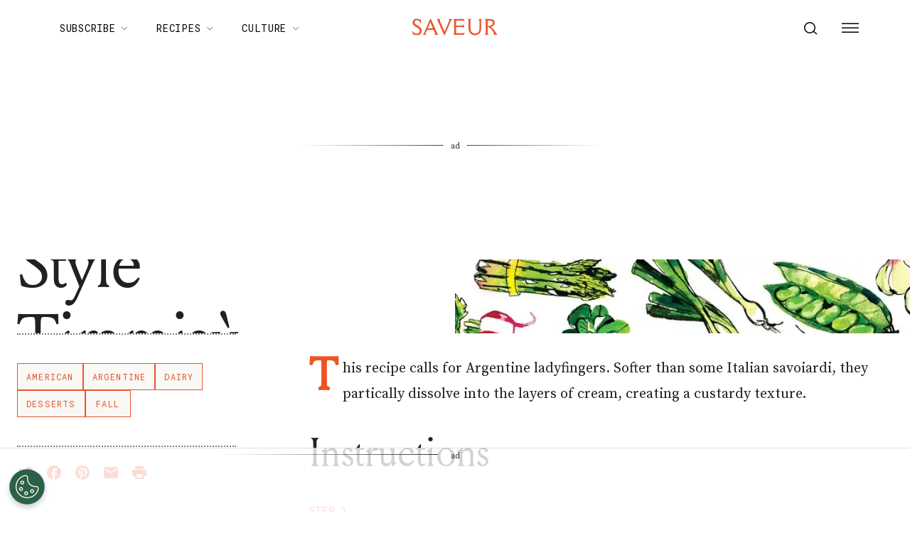

--- FILE ---
content_type: text/html; charset=utf-8
request_url: https://www.saveur.com/article/Recipes/Argentina-Style-Tiramisu/
body_size: 41622
content:
<!DOCTYPE html><html lang="en"><head><meta charSet="utf-8"/><meta content="initial-scale=1, width=device-width" name="viewport"/><meta content="#f68f44" name="theme-color"/><title>Argentina-Style Tiramisù | Saveur</title><meta content="This recipe calls for Argentine ladyfingers. Softer than some Italian savoiardi, they partically dissolve into the layers of cream, creating a custardy texture." name="description"/><meta content="2005-11-29T05:00:00-05:00" property="article:published_time"/><meta content="Recipes" name="section"/><meta content="American" name="sub-section"/><meta content="Argentine" name="sub-section"/><meta content="Dairy" name="sub-section"/><meta content="Desserts" name="sub-section"/><meta content="Fall" name="sub-section"/><meta content="Recipes by Course" name="sub-section"/><meta content="Recipes by Cuisine" name="sub-section"/><meta content="Recipes by Ingredient" name="sub-section"/><meta content="Recipes by Season &amp; Occasion" name="sub-section"/><meta content="Seasons" name="sub-section"/><meta content="South American" name="sub-section"/><meta content="central-south-american, Easy, Issue 84, Recipes" name="tags"/><meta content="66464" name="item-id"/><link href="https://www.saveur.com/article/Recipes/Argentina-Style-Tiramisu/" rel="canonical"/><link href="https://www.saveur.com/uploads/2021/06/22/Saveur_FAV_CRM-1.png?auto=webp" rel="icon" type="image/x-icon"/><meta content="c16nx0f9hyjvvo2sj3lj9cj1uksdhw" name="facebook-domain-verification"/><meta content="index, follow, max-image-preview:large, max-snippet:-1, max-video-preview:-1" name="robots"/><meta content="Saveur" property="og:site_name"/><meta content="https://www.saveur.com/uploads/2019/03/18/2WQYOOFPOLWIR36XH3IQJ5WQD4.jpg?auto=webp" property="og:image"/><meta content="532" property="og:image:height"/><meta content="798" property="og:image:width"/><meta content="en_US" property="og:locale"/><meta content="This recipe calls for Argentine ladyfingers. Softer than some Italian savoiardi, they partically dissolve into the layers of cream, creating a custardy texture." property="og:description"/><meta content="Argentina-Style Tiramisù" property="og:title"/><meta content="article" property="og:type"/><meta content="https://www.saveur.com/article/Recipes/Argentina-Style-Tiramisu/" property="og:url"/><meta content="https://twitter.com/saveurmag/" name="twitter:site"/><meta content="summary_large_image" name="twitter:card"/><meta content="https://www.saveur.com/uploads/2019/03/18/2WQYOOFPOLWIR36XH3IQJ5WQD4.jpg?auto=webp" name="twitter:image"/><meta content="Argentina-Style Tiramisù" name="twitter:title"/><meta content="1. Group,2. Page Type,3. Timeframe,4. Funnel,Evergreen,Non-Membership,Recipe,Upper Funnel" name="taxonomy:content-type"/><link href="https://www.saveur.com/feed/" rel="alternate" type="application/rss+xml"/><link href="https://www.saveur.com/category/american/feed/" rel="alternate" type="application/rss+xml"/><link href="https://www.saveur.com/category/argentine/feed/" rel="alternate" type="application/rss+xml"/><link href="https://www.saveur.com/category/dairy/feed/" rel="alternate" type="application/rss+xml"/><link href="https://www.saveur.com/category/desserts/feed/" rel="alternate" type="application/rss+xml"/><link href="https://www.saveur.com/category/fall/feed/" rel="alternate" type="application/rss+xml"/><link href="https://www.saveur.com/category/recipes/feed/" rel="alternate" type="application/rss+xml"/><link href="https://www.saveur.com/category/recipes-by-course/feed/" rel="alternate" type="application/rss+xml"/><link href="https://www.saveur.com/category/recipes-by-cuisine/feed/" rel="alternate" type="application/rss+xml"/><link href="https://www.saveur.com/category/recipes-by-ingredient/feed/" rel="alternate" type="application/rss+xml"/><link href="https://www.saveur.com/category/recipes-by-season-occasion/feed/" rel="alternate" type="application/rss+xml"/><link href="https://www.saveur.com/category/seasons/feed/" rel="alternate" type="application/rss+xml"/><link href="https://www.saveur.com/category/south-american/feed/" rel="alternate" type="application/rss+xml"/><link href="https://www.saveur.com/tags/central-south-american/feed/" rel="alternate" type="application/rss+xml"/><link href="https://www.saveur.com/tags/easy/feed/" rel="alternate" type="application/rss+xml"/><link href="https://www.saveur.com/tags/issue-84/feed/" rel="alternate" type="application/rss+xml"/><link href="https://www.saveur.com/tags/recipes/feed/" rel="alternate" type="application/rss+xml"/><meta name="next-head-count" content="55"/><link href="https://fonts.googleapis.com" rel="preconnect"/><link crossorigin="use-credentials" href="https://fonts.gstatic.com" rel="preconnect"/><link href="https://fonts.googleapis.com/css?family=Roboto%20Mono|Source%20Serif%20Pro:300,400,600,700,300i,400i,600i|EB%20Garamond:300,400,600,700&amp;display=optional" rel="stylesheet"/><meta name="influencerrate-verification" content="21a3e1d6f5b4bfbf5b07c275a2d57093"/><meta name="fo-verify" content="40817dca-92b0-447e-983b-7c6ff892a76c"/><script id="mcjs">!function(c,h,i,m,p){m=c.createElement(h);p=c.getElementsByTagName(h)[0];m.async=1;m.src=i;p.parentNode.insertBefore(m,p);}(document,"script","https://chimpstatic.com/mcjs-connected/js/users/b7fdcf898afc6e086be329528/8abdf0fecf5c5dd780e958db5.js");</script><link rel="preload" href="/_next/static/media/e4af272ccee01ff0-s.p.woff2" as="font" type="font/woff2" crossorigin="anonymous" data-next-font="size-adjust"/><link rel="preload" href="/_next/static/media/82050c55ac1c8c11-s.p.woff2" as="font" type="font/woff2" crossorigin="anonymous" data-next-font="size-adjust"/><link rel="preload" href="/_next/static/media/1f3fe8c6df3d47c1-s.p.woff2" as="font" type="font/woff2" crossorigin="anonymous" data-next-font="size-adjust"/><link rel="preload" href="/_next/static/css/d18cb4f95d0e4dcc.css" as="style"/><link rel="stylesheet" href="/_next/static/css/d18cb4f95d0e4dcc.css" data-n-g=""/><noscript data-n-css=""></noscript><script defer="" nomodule="" src="/_next/static/chunks/polyfills-c67a75d1b6f99dc8.js"></script><script defer="" src="/_next/static/chunks/5313.d21b8bc7f1075aa6.js"></script><script src="/_next/static/chunks/webpack-20a0b97f5d6cba1c.js" defer=""></script><script src="/_next/static/chunks/framework-e50de212705b2753.js" defer=""></script><script src="/_next/static/chunks/main-0688a5bc14a1f80f.js" defer=""></script><script src="/_next/static/chunks/pages/_app-6a963a8660bb8881.js" defer=""></script><script src="/_next/static/chunks/6744-6553563248c7b74b.js" defer=""></script><script src="/_next/static/chunks/6156-c50c697cc363ad06.js" defer=""></script><script src="/_next/static/chunks/pages/%5B%5B...path%5D%5D-c8bb69425992ab18.js" defer=""></script><script src="/_next/static/5Pzy4hsYsXRK4W5rVBEmm/_buildManifest.js" defer=""></script><script src="/_next/static/5Pzy4hsYsXRK4W5rVBEmm/_ssgManifest.js" defer=""></script><style data-emotion="css-global 0"></style><style data-emotion="css-global 83jj53">html{-webkit-font-smoothing:antialiased;-moz-osx-font-smoothing:grayscale;box-sizing:border-box;-webkit-text-size-adjust:100%;}*,*::before,*::after{box-sizing:inherit;}strong,b{font-weight:700;}body{margin:0;color:rgba(0, 0, 0, 0.87);font-size:1.25rem;font-weight:400;letter-spacing:0;font-family:'Source Serif Pro',Georgia,serif;line-height:1.8;background-color:#fff;}@media (min-width:1280px){body{font-size:1.25rem;}}@media print{body{background-color:#fff;}}body::backdrop{background-color:#fff;}@font-face{font-family:'Louize';font-style:normal;font-display:swap;font-weight:400;src:local('Louize'),local('Louize-Regular'),url(/saveur/fonts/louize-regular.woff2) format('woff2'),url(/saveur/fonts/louize-regular.woff) format('woff');}@font-face{font-family:'Louize';font-style:italic;font-display:swap;font-weight:400;src:local('Louize'),local('Louize-Italic'),url(/saveur/fonts/louize-italic.woff2) format('woff2'),url(/saveur/fonts/louize-italic.woff) format('woff');}</style><style data-emotion="css-global animation-61bdi0">@-webkit-keyframes animation-61bdi0{0%{-webkit-transform:rotate(0deg);-moz-transform:rotate(0deg);-ms-transform:rotate(0deg);transform:rotate(0deg);}100%{-webkit-transform:rotate(360deg);-moz-transform:rotate(360deg);-ms-transform:rotate(360deg);transform:rotate(360deg);}}@keyframes animation-61bdi0{0%{-webkit-transform:rotate(0deg);-moz-transform:rotate(0deg);-ms-transform:rotate(0deg);transform:rotate(0deg);}100%{-webkit-transform:rotate(360deg);-moz-transform:rotate(360deg);-ms-transform:rotate(360deg);transform:rotate(360deg);}}</style><style data-emotion="css-global animation-1p2h4ri">@-webkit-keyframes animation-1p2h4ri{0%{stroke-dasharray:1px,200px;stroke-dashoffset:0;}50%{stroke-dasharray:100px,200px;stroke-dashoffset:-15px;}100%{stroke-dasharray:100px,200px;stroke-dashoffset:-125px;}}@keyframes animation-1p2h4ri{0%{stroke-dasharray:1px,200px;stroke-dashoffset:0;}50%{stroke-dasharray:100px,200px;stroke-dashoffset:-15px;}100%{stroke-dasharray:100px,200px;stroke-dashoffset:-125px;}}</style><style data-emotion="css-global 1me4h3s">h1,h2,h3,h4,p,figure,blockquote,dl,dd,pre,code{margin:0;}body{max-width:inherit;box-shadow:none;}</style><style data-emotion="css oi1ore 8yzpf7 13o7eu2 14891ef 1dbwiwb irmqb1 1jdkntr 7pxqbp 1ezrltb t7foe1 1obgwje vrsn46 14dshef l2hpa1 tdckyc 1dcnd2g dg15kl 19e480v 1i582j6 nw1fm4 ku9eyx qrpgpx 137b89x vubbuv 12ua8ej 18kkaem 1nitn2o ovnx7g r4b26d j7qwjs 1pdq152 l5c1s3 psp7l1 sfsy7t isbt42 4gaf71 ikzlcq 1doq0h0 1jq2zb3 5h0m38 1rp7vmj 1t5ofb0 1l8wu6m 1ra9e3y mtlgld 11vw1c7 jbx4ov 154oltq 14uuq1o 1xnky20 1856dhf 142w7wd vzdc9o 1643hj1 zalpa5 14q8x9u 1c8s8rt 1hhdfu5 t0uidx oswndl 14d0z92 739u40 19kspqh yhdp2d i6bazn s5f13d 1awcekx v65k9q 1aglqv1 m1am6y 1ep12ft 1vlkj55 8s73z9 1ie6crg 1rymmnp 1vh47c4 32j76m o9b79t 1wgadpx 1uscn93 rnicod id2pfy 18oxmoh r0s0k6 qfc0wh 7lk7r0 188yih3 qkvc14 hqplpg sw1cxo 3wsldm 1j2t4a7 15l178x vy6oj7 1e5yiz0 1jr0y8w 1bsgl7d 19ox3uz 12xnrke 807inb 1nis2xr x6o564 1xrtrgr 1pllyq7 dg5ey2 3iuael 12dwljx yxk75t 1i5jca8 dojgf2 ejla8q 1yjcq3 125te6v exuvpy j4x2tu 7sbd1m 17oamky fdyrtl trslvm nsm1l9 20r61m jptrvs 1twg0gh kfbu2a ju792e xmlbcn emnftq 148z67 9qklz9 1t62lt9 yb3wxt 1k33q06 wrc61z">.css-oi1ore{position:fixed;display:-webkit-box;display:-webkit-flex;display:-ms-flexbox;display:flex;-webkit-align-items:center;-webkit-box-align:center;-ms-flex-align:center;align-items:center;-webkit-box-pack:center;-ms-flex-pack:center;-webkit-justify-content:center;justify-content:center;right:0;bottom:0;top:0;left:0;background-color:rgba(0, 0, 0, 0.5);-webkit-tap-highlight-color:transparent;color:#fff;z-index:1501;}.css-8yzpf7{display:inline-block;-webkit-animation:animation-61bdi0 1.4s linear infinite;animation:animation-61bdi0 1.4s linear infinite;}.css-13o7eu2{display:block;}.css-14891ef{stroke:currentColor;stroke-dasharray:80px,200px;stroke-dashoffset:0;-webkit-animation:animation-1p2h4ri 1.4s ease-in-out infinite;animation:animation-1p2h4ri 1.4s ease-in-out infinite;}.css-1dbwiwb{background-color:#fff;color:rgba(0, 0, 0, 0.87);-webkit-transition:box-shadow 300ms cubic-bezier(0.4, 0, 0.2, 1) 0ms;transition:box-shadow 300ms cubic-bezier(0.4, 0, 0.2, 1) 0ms;box-shadow:0px 2px 4px -1px rgba(0,0,0,0.2),0px 4px 5px 0px rgba(0,0,0,0.14),0px 1px 10px 0px rgba(0,0,0,0.12);display:-webkit-box;display:-webkit-flex;display:-ms-flexbox;display:flex;-webkit-flex-direction:column;-ms-flex-direction:column;flex-direction:column;width:100%;box-sizing:border-box;-webkit-flex-shrink:0;-ms-flex-negative:0;flex-shrink:0;position:-webkit-sticky;position:sticky;z-index:1100;top:0;left:auto;right:0;background-color:#f68f44;color:#fff;background-color:rgb(255 255 255 / 97.5%);box-shadow:none;width:100%;}.css-1dbwiwb.MuiPaper-elevation0{box-shadow:0 0 10px -5px rgb(0 0 0 / 50%);border-radius:0;}@media print{.css-1dbwiwb{display:none;}}.css-irmqb1{position:relative;display:-webkit-box;display:-webkit-flex;display:-ms-flexbox;display:flex;-webkit-align-items:center;-webkit-box-align:center;-ms-flex-align:center;align-items:center;min-height:56px;display:-webkit-box;display:-webkit-flex;display:-ms-flexbox;display:flex;padding:0px;max-width:1440px;margin-left:auto;margin-right:auto;width:100%;}@media (min-width:0px){@media (orientation: landscape){.css-irmqb1{min-height:48px;}}}@media (min-width:600px){.css-irmqb1{min-height:64px;}}@media (min-width:375px){.css-irmqb1{min-height:64px;}}@media (min-width:1280px){.css-irmqb1{min-height:80px;}}.css-1jdkntr{width:100%;display:-webkit-box;display:-webkit-flex;display:-ms-flexbox;display:flex;-webkit-box-flex-flow:row wrap;-webkit-flex-flow:row wrap;-ms-flex-flow:row wrap;flex-flow:row wrap;-webkit-align-items:center;-webkit-box-align:center;-ms-flex-align:center;align-items:center;}@media (min-width:0px){.css-1jdkntr{padding-left:16px;padding-right:16px;}}@media (min-width:768px){.css-1jdkntr{padding-left:40px;padding-right:40px;}}@media (min-width:1280px){.css-1jdkntr{padding-left:64px;padding-right:64px;}}.css-7pxqbp{-webkit-flex:1;-ms-flex:1;flex:1;-webkit-box-flex-flow:row wrap;-webkit-flex-flow:row wrap;-ms-flex-flow:row wrap;flex-flow:row wrap;-webkit-align-items:center;-webkit-box-align:center;-ms-flex-align:center;align-items:center;-webkit-box-pack:start;-ms-flex-pack:start;-webkit-justify-content:flex-start;justify-content:flex-start;}@media (min-width:0px){.css-7pxqbp{display:none;}}@media (min-width:1280px){.css-7pxqbp{display:-webkit-box;display:-webkit-flex;display:-ms-flexbox;display:flex;}}.css-1ezrltb{width:100%;display:-webkit-box;display:-webkit-flex;display:-ms-flexbox;display:flex;-webkit-align-items:center;-webkit-box-align:center;-ms-flex-align:center;align-items:center;z-index:1;}.css-t7foe1{display:-webkit-box;display:-webkit-flex;display:-ms-flexbox;display:flex;-webkit-flex-direction:row;-ms-flex-direction:row;flex-direction:row;padding-left:0px;margin-top:0px;margin-bottom:0px;}.css-1obgwje{list-style:none;position:relative;}.css-1obgwje:hover >ul{display:block;}.css-1obgwje:hover svg{-webkit-transform:rotate(180deg);-moz-transform:rotate(180deg);-ms-transform:rotate(180deg);transform:rotate(180deg);}.css-vrsn46{display:-webkit-inline-box;display:-webkit-inline-flex;display:-ms-inline-flexbox;display:inline-flex;-webkit-align-items:center;-webkit-box-align:center;-ms-flex-align:center;align-items:center;-webkit-box-pack:center;-ms-flex-pack:center;-webkit-justify-content:center;justify-content:center;position:relative;box-sizing:border-box;-webkit-tap-highlight-color:transparent;background-color:transparent;outline:0;border:0;margin:0;border-radius:0;padding:0;cursor:pointer;-webkit-user-select:none;-moz-user-select:none;-ms-user-select:none;user-select:none;vertical-align:middle;-moz-appearance:none;-webkit-appearance:none;-webkit-text-decoration:none;text-decoration:none;color:inherit;font-family:'Roboto Mono',monospace;font-weight:400;font-size:0.75rem;line-height:1;text-transform:uppercase;letter-spacing:0.1em;min-width:64px;padding:6px 16px;border-radius:4px;-webkit-transition:background-color 250ms cubic-bezier(0.4, 0, 0.2, 1) 0ms,box-shadow 250ms cubic-bezier(0.4, 0, 0.2, 1) 0ms,border-color 250ms cubic-bezier(0.4, 0, 0.2, 1) 0ms,color 250ms cubic-bezier(0.4, 0, 0.2, 1) 0ms;transition:background-color 250ms cubic-bezier(0.4, 0, 0.2, 1) 0ms,box-shadow 250ms cubic-bezier(0.4, 0, 0.2, 1) 0ms,border-color 250ms cubic-bezier(0.4, 0, 0.2, 1) 0ms,color 250ms cubic-bezier(0.4, 0, 0.2, 1) 0ms;color:#fff;background-color:#f68f44;box-shadow:0px 3px 1px -2px rgba(0,0,0,0.2),0px 2px 2px 0px rgba(0,0,0,0.14),0px 1px 5px 0px rgba(0,0,0,0.12);box-shadow:none;border-radius:0;background-color:transparent!important;text-align:left;color:#000;white-space:nowrap;box-shadow:none;-webkit-text-decoration:underline 1px;text-decoration:underline 1px;text-decoration-color:transparent;-webkit-transition:text-decoration-color ease-out 0.3s;transition:text-decoration-color ease-out 0.3s;font-size:14px;font-weight:normal;font-family:Roboto Mono,Helvetica,Arial,sans-serif;background:transparent;margin-left:4px;margin-right:4px;}.css-vrsn46::-moz-focus-inner{border-style:none;}.css-vrsn46.Mui-disabled{pointer-events:none;cursor:default;}@media print{.css-vrsn46{-webkit-print-color-adjust:exact;color-adjust:exact;}}.css-vrsn46:hover{-webkit-text-decoration:none;text-decoration:none;background-color:rgb(172, 100, 47);box-shadow:0px 2px 4px -1px rgba(0,0,0,0.2),0px 4px 5px 0px rgba(0,0,0,0.14),0px 1px 10px 0px rgba(0,0,0,0.12);}@media (hover: none){.css-vrsn46:hover{background-color:#f68f44;}}.css-vrsn46:active{box-shadow:0px 5px 5px -3px rgba(0,0,0,0.2),0px 8px 10px 1px rgba(0,0,0,0.14),0px 3px 14px 2px rgba(0,0,0,0.12);}.css-vrsn46.Mui-focusVisible{box-shadow:0px 3px 5px -1px rgba(0,0,0,0.2),0px 6px 10px 0px rgba(0,0,0,0.14),0px 1px 18px 0px rgba(0,0,0,0.12);}.css-vrsn46.Mui-disabled{color:rgba(0, 0, 0, 0.26);box-shadow:none;background-color:rgba(0, 0, 0, 0.12);}.css-vrsn46:hover{box-shadow:none;}.css-vrsn46.Mui-focusVisible{box-shadow:none;}.css-vrsn46:active{box-shadow:none;}.css-vrsn46.Mui-disabled{box-shadow:none;}.css-vrsn46[aria-current]{text-decoration-color:#000;}.css-vrsn46 >svg{stroke:#000;-webkit-transition:-webkit-transform ease-out 0.3s;transition:transform ease-out 0.3s;}.css-vrsn46:hover{background-color:transparent;box-shadow:none;-webkit-text-decoration:underline 1px;text-decoration:underline 1px;text-decoration-color:#000;}.css-vrsn46:hover{box-shadow:none;-webkit-text-decoration:underline 1px;text-decoration:underline 1px;text-decoration-color:#000;}.css-14dshef{margin:0;font-family:'Roboto Mono',monospace;font-size:0.875rem;letter-spacing:0.05em;text-transform:uppercase;font-weight:400;}.css-l2hpa1{-webkit-user-select:none;-moz-user-select:none;-ms-user-select:none;user-select:none;width:1em;height:1em;display:inline-block;fill:currentColor;-webkit-flex-shrink:0;-ms-flex-negative:0;flex-shrink:0;-webkit-transition:fill 200ms cubic-bezier(0.4, 0, 0.2, 1) 0ms;transition:fill 200ms cubic-bezier(0.4, 0, 0.2, 1) 0ms;font-size:1.5rem;fill:none;margin-left:8px;width:10px;}.css-tdckyc{text-align:left;display:none;background-color:#fff;border:0px solid;box-shadow:none;position:absolute;-webkit-columns:1;columns:1;left:3px;top:36px;margin-top:0px;padding-left:16px;padding-right:16px;padding-top:4px;padding-bottom:4px;}.css-tdckyc >li a{padding:8px;font-size:14px;font-family:Roboto Mono,Helvetica,Arial,sans-serif;font-weight:400;text-transform:none;}.css-1dcnd2g{display:-webkit-inline-box;display:-webkit-inline-flex;display:-ms-inline-flexbox;display:inline-flex;-webkit-align-items:center;-webkit-box-align:center;-ms-flex-align:center;align-items:center;-webkit-box-pack:center;-ms-flex-pack:center;-webkit-justify-content:center;justify-content:center;position:relative;box-sizing:border-box;-webkit-tap-highlight-color:transparent;background-color:transparent;outline:0;border:0;margin:0;border-radius:0;padding:0;cursor:pointer;-webkit-user-select:none;-moz-user-select:none;-ms-user-select:none;user-select:none;vertical-align:middle;-moz-appearance:none;-webkit-appearance:none;-webkit-text-decoration:none;text-decoration:none;color:inherit;font-family:'Roboto Mono',monospace;font-weight:400;font-size:0.75rem;line-height:1;text-transform:uppercase;letter-spacing:0.1em;min-width:64px;padding:6px 16px;border-radius:4px;-webkit-transition:background-color 250ms cubic-bezier(0.4, 0, 0.2, 1) 0ms,box-shadow 250ms cubic-bezier(0.4, 0, 0.2, 1) 0ms,border-color 250ms cubic-bezier(0.4, 0, 0.2, 1) 0ms,color 250ms cubic-bezier(0.4, 0, 0.2, 1) 0ms;transition:background-color 250ms cubic-bezier(0.4, 0, 0.2, 1) 0ms,box-shadow 250ms cubic-bezier(0.4, 0, 0.2, 1) 0ms,border-color 250ms cubic-bezier(0.4, 0, 0.2, 1) 0ms,color 250ms cubic-bezier(0.4, 0, 0.2, 1) 0ms;color:#fff;background-color:#f68f44;box-shadow:0px 3px 1px -2px rgba(0,0,0,0.2),0px 2px 2px 0px rgba(0,0,0,0.14),0px 1px 5px 0px rgba(0,0,0,0.12);box-shadow:none;border-radius:0;background-color:transparent;text-align:left;color:black;white-space:nowrap;box-shadow:none;-webkit-text-decoration:underline 1px;text-decoration:underline 1px;text-decoration-color:transparent;-webkit-transition:text-decoration-color ease-out 0.3s;transition:text-decoration-color ease-out 0.3s;padding-top:20px!important;padding-bottom:20px!important;}.css-1dcnd2g::-moz-focus-inner{border-style:none;}.css-1dcnd2g.Mui-disabled{pointer-events:none;cursor:default;}@media print{.css-1dcnd2g{-webkit-print-color-adjust:exact;color-adjust:exact;}}.css-1dcnd2g:hover{-webkit-text-decoration:none;text-decoration:none;background-color:rgb(172, 100, 47);box-shadow:0px 2px 4px -1px rgba(0,0,0,0.2),0px 4px 5px 0px rgba(0,0,0,0.14),0px 1px 10px 0px rgba(0,0,0,0.12);}@media (hover: none){.css-1dcnd2g:hover{background-color:#f68f44;}}.css-1dcnd2g:active{box-shadow:0px 5px 5px -3px rgba(0,0,0,0.2),0px 8px 10px 1px rgba(0,0,0,0.14),0px 3px 14px 2px rgba(0,0,0,0.12);}.css-1dcnd2g.Mui-focusVisible{box-shadow:0px 3px 5px -1px rgba(0,0,0,0.2),0px 6px 10px 0px rgba(0,0,0,0.14),0px 1px 18px 0px rgba(0,0,0,0.12);}.css-1dcnd2g.Mui-disabled{color:rgba(0, 0, 0, 0.26);box-shadow:none;background-color:rgba(0, 0, 0, 0.12);}.css-1dcnd2g:hover{box-shadow:none;}.css-1dcnd2g.Mui-focusVisible{box-shadow:none;}.css-1dcnd2g:active{box-shadow:none;}.css-1dcnd2g.Mui-disabled{box-shadow:none;}.css-1dcnd2g[aria-current]{text-decoration-color:#000;}.css-1dcnd2g >svg{stroke:#000;-webkit-transition:-webkit-transform ease-out 0.3s;transition:transform ease-out 0.3s;}.css-1dcnd2g:hover{background-color:transparent;box-shadow:none;-webkit-text-decoration:underline 1px;text-decoration:underline 1px;text-decoration-color:#000;}.css-dg15kl{-webkit-flex:0;-ms-flex:0;flex:0;display:-webkit-box;display:-webkit-flex;display:-ms-flexbox;display:flex;-webkit-align-items:center;-webkit-box-align:center;-ms-flex-align:center;align-items:center;}@media (min-width:0px){.css-dg15kl{-webkit-box-pack:start;-ms-flex-pack:start;-webkit-justify-content:flex-start;justify-content:flex-start;}}@media (min-width:768px){.css-dg15kl{-webkit-box-pack:center;-ms-flex-pack:center;-webkit-justify-content:center;justify-content:center;}}.css-19e480v{margin:0;color:#f68f44;-webkit-text-decoration:underline;text-decoration:underline;text-decoration-color:rgba(246, 143, 68, 0.4);line-height:1;}.css-19e480v:hover{text-decoration-color:inherit;}.css-1i582j6{-webkit-user-select:none;-moz-user-select:none;-ms-user-select:none;user-select:none;width:1em;height:1em;display:inline-block;fill:currentColor;-webkit-flex-shrink:0;-ms-flex-negative:0;flex-shrink:0;-webkit-transition:fill 200ms cubic-bezier(0.4, 0, 0.2, 1) 0ms;transition:fill 200ms cubic-bezier(0.4, 0, 0.2, 1) 0ms;font-size:1.5rem;width:auto;height:24px;color:#e9552d;-webkit-transition:color ease-out 0.3s;transition:color ease-out 0.3s;}.css-1i582j6:hover{color:#000;}.css-nw1fm4{display:-webkit-box;display:-webkit-flex;display:-ms-flexbox;display:flex;-webkit-flex-direction:row;-ms-flex-direction:row;flex-direction:row;-webkit-flex:1;-ms-flex:1;flex:1;display:-webkit-box;display:-webkit-flex;display:-ms-flexbox;display:flex;-webkit-box-pack:end;-ms-flex-pack:end;-webkit-justify-content:flex-end;justify-content:flex-end;-webkit-align-items:center;-webkit-box-align:center;-ms-flex-align:center;align-items:center;padding-left:0px;margin:0px;}.css-nw1fm4 li{list-style-type:none;-webkit-align-items:center;-webkit-box-align:center;-ms-flex-align:center;align-items:center;}.css-ku9eyx{font-size:18px;list-style:none;}.css-qrpgpx{-webkit-align-items:center;-webkit-box-align:center;-ms-flex-align:center;align-items:center;display:-webkit-box;display:-webkit-flex;display:-ms-flexbox;display:flex;padding:4px;position:relative;}.css-137b89x{display:-webkit-inline-box;display:-webkit-inline-flex;display:-ms-inline-flexbox;display:inline-flex;-webkit-align-items:center;-webkit-box-align:center;-ms-flex-align:center;align-items:center;-webkit-box-pack:center;-ms-flex-pack:center;-webkit-justify-content:center;justify-content:center;position:relative;box-sizing:border-box;-webkit-tap-highlight-color:transparent;background-color:transparent;outline:0;border:0;margin:0;border-radius:0;padding:0;cursor:pointer;-webkit-user-select:none;-moz-user-select:none;-ms-user-select:none;user-select:none;vertical-align:middle;-moz-appearance:none;-webkit-appearance:none;-webkit-text-decoration:none;text-decoration:none;color:inherit;text-align:center;-webkit-flex:0 0 auto;-ms-flex:0 0 auto;flex:0 0 auto;font-size:1.5rem;padding:8px;border-radius:50%;overflow:visible;color:rgba(0, 0, 0, 0.54);-webkit-transition:background-color 150ms cubic-bezier(0.4, 0, 0.2, 1) 0ms;transition:background-color 150ms cubic-bezier(0.4, 0, 0.2, 1) 0ms;padding:12px;color:black;font-size:inherit;}.css-137b89x::-moz-focus-inner{border-style:none;}.css-137b89x.Mui-disabled{pointer-events:none;cursor:default;}@media print{.css-137b89x{-webkit-print-color-adjust:exact;color-adjust:exact;}}.css-137b89x:hover{background-color:rgba(0, 0, 0, 0.04);}@media (hover: none){.css-137b89x:hover{background-color:transparent;}}.css-137b89x.Mui-disabled{background-color:transparent;color:rgba(0, 0, 0, 0.26);}.css-vubbuv{-webkit-user-select:none;-moz-user-select:none;-ms-user-select:none;user-select:none;width:1em;height:1em;display:inline-block;fill:currentColor;-webkit-flex-shrink:0;-ms-flex-negative:0;flex-shrink:0;-webkit-transition:fill 200ms cubic-bezier(0.4, 0, 0.2, 1) 0ms;transition:fill 200ms cubic-bezier(0.4, 0, 0.2, 1) 0ms;font-size:1.5rem;}@media (min-width:0px){.css-12ua8ej{margin-left:0px;}}@media (min-width:768px){.css-12ua8ej{margin-left:8px;}}.css-18kkaem{display:-webkit-inline-box;display:-webkit-inline-flex;display:-ms-inline-flexbox;display:inline-flex;-webkit-align-items:center;-webkit-box-align:center;-ms-flex-align:center;align-items:center;-webkit-box-pack:center;-ms-flex-pack:center;-webkit-justify-content:center;justify-content:center;position:relative;box-sizing:border-box;-webkit-tap-highlight-color:transparent;background-color:transparent;outline:0;border:0;margin:0;border-radius:0;padding:0;cursor:pointer;-webkit-user-select:none;-moz-user-select:none;-ms-user-select:none;user-select:none;vertical-align:middle;-moz-appearance:none;-webkit-appearance:none;-webkit-text-decoration:none;text-decoration:none;color:inherit;text-align:center;-webkit-flex:0 0 auto;-ms-flex:0 0 auto;flex:0 0 auto;font-size:1.5rem;padding:8px;border-radius:50%;overflow:visible;color:rgba(0, 0, 0, 0.54);-webkit-transition:background-color 150ms cubic-bezier(0.4, 0, 0.2, 1) 0ms;transition:background-color 150ms cubic-bezier(0.4, 0, 0.2, 1) 0ms;color:black;-webkit-transition:color ease-out 0.3s;transition:color ease-out 0.3s;}.css-18kkaem::-moz-focus-inner{border-style:none;}.css-18kkaem.Mui-disabled{pointer-events:none;cursor:default;}@media print{.css-18kkaem{-webkit-print-color-adjust:exact;color-adjust:exact;}}.css-18kkaem:hover{background-color:rgba(0, 0, 0, 0.04);}@media (hover: none){.css-18kkaem:hover{background-color:transparent;}}.css-18kkaem.Mui-disabled{background-color:transparent;color:rgba(0, 0, 0, 0.26);}.css-18kkaem:hover{background-color:transparent;color:#e9552d;}.css-1nitn2o{display:none;padding:32px;}@media print{.css-1nitn2o{display:block;}}.css-ovnx7g{display:-webkit-box;display:-webkit-flex;display:-ms-flexbox;display:flex;-webkit-flex-direction:column;-ms-flex-direction:column;flex-direction:column;}.css-ovnx7g>:not(style)+:not(style){margin:0;margin-top:24px;}.css-r4b26d{-webkit-user-select:none;-moz-user-select:none;-ms-user-select:none;user-select:none;width:1em;height:1em;display:inline-block;fill:currentColor;-webkit-flex-shrink:0;-ms-flex-negative:0;flex-shrink:0;-webkit-transition:fill 200ms cubic-bezier(0.4, 0, 0.2, 1) 0ms;transition:fill 200ms cubic-bezier(0.4, 0, 0.2, 1) 0ms;font-size:1.5rem;width:auto;height:30px;color:#000;}.css-j7qwjs{display:-webkit-box;display:-webkit-flex;display:-ms-flexbox;display:flex;-webkit-flex-direction:column;-ms-flex-direction:column;flex-direction:column;}.css-1pdq152{margin:0;font-size:1.25rem;font-weight:400;letter-spacing:0;font-family:'Source Serif Pro',Georgia,serif;line-height:1.8;font-family:EB Garamond;font-size:1.25rem;font-weight:700;}@media (min-width:1280px){.css-1pdq152{font-size:1.25rem;}}.css-l5c1s3{display:-webkit-box;display:-webkit-flex;display:-ms-flexbox;display:flex;-webkit-flex-direction:column;-ms-flex-direction:column;flex-direction:column;}.css-l5c1s3>:not(style)+:not(style){margin:0;margin-top:8px;}.css-psp7l1{margin:0;font-size:1.25rem;font-weight:400;letter-spacing:0;font-family:'Source Serif Pro',Georgia,serif;line-height:1.8;line-height:1;font-family:EB Garamond;font-size:1.25rem;}@media (min-width:1280px){.css-psp7l1{font-size:1.25rem;}}.css-sfsy7t{padding-left:-8px;}.css-isbt42{box-sizing:border-box;display:-webkit-box;display:-webkit-flex;display:-ms-flexbox;display:flex;-webkit-box-flex-wrap:wrap;-webkit-flex-wrap:wrap;-ms-flex-wrap:wrap;flex-wrap:wrap;width:100%;-webkit-flex-direction:row;-ms-flex-direction:row;flex-direction:row;margin-top:-16px;width:calc(100% + 16px);margin-left:-16px;}.css-isbt42>.MuiGrid-item{padding-top:16px;}.css-isbt42>.MuiGrid-item{padding-left:16px;}.css-4gaf71{box-sizing:border-box;margin:0;-webkit-flex-direction:row;-ms-flex-direction:row;flex-direction:row;-webkit-flex-basis:66.666667%;-ms-flex-preferred-size:66.666667%;flex-basis:66.666667%;-webkit-box-flex:0;-webkit-flex-grow:0;-ms-flex-positive:0;flex-grow:0;max-width:66.666667%;}@media (min-width:375px){.css-4gaf71{-webkit-flex-basis:66.666667%;-ms-flex-preferred-size:66.666667%;flex-basis:66.666667%;-webkit-box-flex:0;-webkit-flex-grow:0;-ms-flex-positive:0;flex-grow:0;max-width:66.666667%;}}@media (min-width:768px){.css-4gaf71{-webkit-flex-basis:66.666667%;-ms-flex-preferred-size:66.666667%;flex-basis:66.666667%;-webkit-box-flex:0;-webkit-flex-grow:0;-ms-flex-positive:0;flex-grow:0;max-width:66.666667%;}}@media (min-width:1280px){.css-4gaf71{-webkit-flex-basis:66.666667%;-ms-flex-preferred-size:66.666667%;flex-basis:66.666667%;-webkit-box-flex:0;-webkit-flex-grow:0;-ms-flex-positive:0;flex-grow:0;max-width:66.666667%;}}@media (min-width:1440px){.css-4gaf71{-webkit-flex-basis:66.666667%;-ms-flex-preferred-size:66.666667%;flex-basis:66.666667%;-webkit-box-flex:0;-webkit-flex-grow:0;-ms-flex-positive:0;flex-grow:0;max-width:66.666667%;}}.css-ikzlcq{display:-webkit-box;display:-webkit-flex;display:-ms-flexbox;display:flex;-webkit-flex-direction:column;-ms-flex-direction:column;flex-direction:column;}.css-ikzlcq>:not(style)+:not(style){margin:0;margin-top:16px;}.css-1doq0h0{font-size:1.25rem;font-weight:400;line-height:1.8;letter-spacing:0;font-family:"Source Serif Pro",georgia,times,Times New Roman,serif;}@media not print{.css-1doq0h0::first-letter,.css-1doq0h0 p:first-of-type::first-letter{font-size:4rem;font-family:Louize,Garamond,serif;font-weight:800;line-height:0.675;margin:3px 8px 0 0;float:left;color:#ed5424;}}@media print{.css-1doq0h0{line-height:1.5rem;font-family:EB Garamond,Georgia,serif;font-size:1rem;}}.css-1doq0h0 >p{margin-top:0px;margin-bottom:0px;}.css-1jq2zb3{display:-webkit-box;display:-webkit-flex;display:-ms-flexbox;display:flex;padding:0px;list-style:none;margin-bottom:0px;gap:2.5rem;}@media (min-width:0px){.css-1jq2zb3{margin-top:40px;}}@media (min-width:768px){.css-1jq2zb3{margin-top:80px;}}@media print{.css-1jq2zb3{border-top:1px solid #ededed;border-bottom:1px solid #ededed;padding-top:8px;padding-bottom:8px;}}@media not print{@media (min-width:1280px){.css-1jq2zb3 li+li{margin-left:2.5rem;position:relative;}.css-1jq2zb3 li+li::before{content:"";width:1px;height:100%;position:absolute;opacity:0.5;border-left:2px dotted rgb(0 0 0 / 50%);top:0;left:-2.5rem;}}}.css-5h0m38{display:-webkit-inline-box;display:-webkit-inline-flex;display:-ms-inline-flexbox;display:inline-flex;-webkit-flex-direction:column;-ms-flex-direction:column;flex-direction:column;}.css-1rp7vmj{margin:0;font-family:'Roboto Mono',monospace;font-size:0.875rem;letter-spacing:0.05em;text-transform:uppercase;font-weight:400;}@media print{.css-1rp7vmj{font-size:1rem;}}.css-1t5ofb0{margin:0;font-size:1.125rem;line-height:1.8;letter-spacing:0;font-family:'Source Serif Pro',Georgia,serif;font-weight:400;}@media (min-width:1280px){.css-1t5ofb0{font-size:1.125rem;}}@media print{.css-1t5ofb0{font-size:1rem;font-weight:700;}}.css-1l8wu6m{box-sizing:border-box;margin:0;-webkit-flex-direction:row;-ms-flex-direction:row;flex-direction:row;-webkit-flex-basis:33.333333%;-ms-flex-preferred-size:33.333333%;flex-basis:33.333333%;-webkit-box-flex:0;-webkit-flex-grow:0;-ms-flex-positive:0;flex-grow:0;max-width:33.333333%;}@media (min-width:375px){.css-1l8wu6m{-webkit-flex-basis:33.333333%;-ms-flex-preferred-size:33.333333%;flex-basis:33.333333%;-webkit-box-flex:0;-webkit-flex-grow:0;-ms-flex-positive:0;flex-grow:0;max-width:33.333333%;}}@media (min-width:768px){.css-1l8wu6m{-webkit-flex-basis:33.333333%;-ms-flex-preferred-size:33.333333%;flex-basis:33.333333%;-webkit-box-flex:0;-webkit-flex-grow:0;-ms-flex-positive:0;flex-grow:0;max-width:33.333333%;}}@media (min-width:1280px){.css-1l8wu6m{-webkit-flex-basis:33.333333%;-ms-flex-preferred-size:33.333333%;flex-basis:33.333333%;-webkit-box-flex:0;-webkit-flex-grow:0;-ms-flex-positive:0;flex-grow:0;max-width:33.333333%;}}@media (min-width:1440px){.css-1l8wu6m{-webkit-flex-basis:33.333333%;-ms-flex-preferred-size:33.333333%;flex-basis:33.333333%;-webkit-box-flex:0;-webkit-flex-grow:0;-ms-flex-positive:0;flex-grow:0;max-width:33.333333%;}}.css-1ra9e3y{margin:0;font-size:1.25rem;font-weight:400;letter-spacing:0;font-family:'Source Serif Pro',Georgia,serif;line-height:1.8;font-family:'Roboto Mono',monospace;font-size:0.5rem!important;text-transform:uppercase;font-weight:300;}@media (min-width:1280px){.css-1ra9e3y{font-size:1.25rem;}}.css-mtlgld{grid-template-columns:repeat(12, 1fr);grid-template-rows:repeat(1, min-content);row-gap:80px;scroll-margin-top:64px;}@media (min-width:0px){.css-mtlgld{margin-top:40px;margin-bottom:40px;}}@media (min-width:768px){.css-mtlgld{margin-top:56px;margin-bottom:56px;}}@media (min-width:1280px){.css-mtlgld{margin-top:80px;margin-bottom:80px;}}.css-11vw1c7{grid-area:1/1/2/4;}@media (min-width:768px){.css-11vw1c7{display:none;}}@media print{.css-11vw1c7{display:block;}}.css-jbx4ov{margin:0;font-size:2.375rem;font-weight:400;line-height:1.1;letter-spacing:-0.01em;font-family:Louize,Garamond,serif;}@media (min-width:600px){.css-jbx4ov{font-size:2.027rem;}}@media (min-width:900px){.css-jbx4ov{font-size:2.2523rem;}}@media (min-width:1200px){.css-jbx4ov{font-size:2.4775rem;}}@media (min-width:1280px){.css-jbx4ov{font-size:3.5rem;}}@media (min-width:0px){.css-jbx4ov{margin-bottom:24px;}}@media (min-width:1280px){.css-jbx4ov{margin-bottom:40px;}}@media print{.css-jbx4ov{color:#000;font-size:1.25rem;font-family:EB Garamond;font-weight:700;margin-bottom:16px;}}.css-154oltq{padding:0px;margin:0px;margin-bottom:40px;list-style:none;font-size:1rem;}.css-14uuq1o{margin:0;font-size:1rem;line-height:1.2;margin-bottom:16px;}.css-14uuq1o::before{content:"•";margin-left:-16px;padding-right:8px;}@media print{.css-14uuq1o{font-size:1rem;font-family:EB Garamond;padding-left:32px;}}@media not print{.css-14uuq1o{padding-left:16px;}.css-14uuq1o sup,.css-14uuq1o sub{display:inline-block;font-size:10.5px;}.css-14uuq1o sup{-webkit-transform:translate(-1px, 2px);-moz-transform:translate(-1px, 2px);-ms-transform:translate(-1px, 2px);transform:translate(-1px, 2px);}.css-14uuq1o sub{-webkit-transform:translateY(-3px);-moz-transform:translateY(-3px);-ms-transform:translateY(-3px);transform:translateY(-3px);}.css-14uuq1o::before{color:#e9552d;}.css-14uuq1o a{color:inherit;}.css-14uuq1o a:hover{-webkit-text-decoration:none;text-decoration:none;}}.css-1xnky20{margin-top:20px;margin-bottom:20px;}.css-1xnky20 #chicory-default-btn{border:0px solid;padding:0 15px;font-family:Source Sans Pro,Helvetica,Arial,sans-serif;text-transform:uppercase;background:#000;border-radius:0;color:#fff;font-size:14px;height:48px;width:175px;}.css-1xnky20 .chicory-button-container a{display:block;}@media print{.css-1xnky20{display:none;}}.css-1856dhf{position:-webkit-sticky;position:sticky;top:100px;display:none;width:100%;-webkit-box-pack:center;-ms-flex-pack:center;-webkit-justify-content:center;justify-content:center;-webkit-align-items:center;-webkit-box-align:center;-ms-flex-align:center;align-items:center;margin-bottom:80px;padding:40px;background-color:#f7f4ec;}.css-142w7wd{margin:0;color:#505050;display:block;font-size:0.75rem;letter-spacing:0;font-family:'Roboto Mono',monospace;font-weight:400;line-height:1.6;position:absolute;}@media (min-width:1280px){.css-142w7wd{font-size:0.875rem;}}@media (min-width:0px){.css-142w7wd{display:none;top:11px;}}@media (min-width:375px){.css-142w7wd{display:block;}}@media (min-width:768px){.css-142w7wd{top:9px;}}.css-vzdc9o{margin:0;color:#505050;display:block;font-size:0.75rem;letter-spacing:0;font-family:'Roboto Mono',monospace;font-weight:400;line-height:1.6;text-align:center;left:11px;position:absolute;-webkit-transform:rotate(-90deg);-moz-transform:rotate(-90deg);-ms-transform:rotate(-90deg);transform:rotate(-90deg);}@media (min-width:1280px){.css-vzdc9o{font-size:0.875rem;}}@media (min-width:0px){.css-vzdc9o{display:block;}}@media (min-width:375px){.css-vzdc9o{display:none;}}.css-1643hj1{margin:0;color:#505050;display:block;font-size:0.75rem;letter-spacing:0;font-family:'Roboto Mono',monospace;font-weight:400;line-height:1.6;text-align:center;position:absolute;right:11px;-webkit-transform:rotate(90deg);-moz-transform:rotate(90deg);-ms-transform:rotate(90deg);transform:rotate(90deg);}@media (min-width:1280px){.css-1643hj1{font-size:0.875rem;}}@media (min-width:0px){.css-1643hj1{display:block;}}@media (min-width:375px){.css-1643hj1{display:none;}}.css-zalpa5{grid-area:1/5/2/13;}.css-14q8x9u{margin:0;font-size:2.375rem;font-weight:400;line-height:1.1;letter-spacing:-0.01em;font-family:Louize,Garamond,serif;}@media (min-width:600px){.css-14q8x9u{font-size:2.027rem;}}@media (min-width:900px){.css-14q8x9u{font-size:2.2523rem;}}@media (min-width:1200px){.css-14q8x9u{font-size:2.4775rem;}}@media (min-width:1280px){.css-14q8x9u{font-size:3.5rem;}}@media (min-width:0px){.css-14q8x9u{margin-bottom:24px;}}@media (min-width:1280px){.css-14q8x9u{margin-bottom:40px;}}@media print{.css-14q8x9u{color:#000;font-size:1.25rem;font-family:EB Garamond;font-weight:700;margin-bottom:16px;padding-top:16px;}}@media (min-width:0px){.css-1c8s8rt{margin-bottom:24px;}}@media (min-width:1280px){.css-1c8s8rt{margin-bottom:40px;}}@media print{.css-1c8s8rt{display:none;}}.css-1hhdfu5{margin:0;font-family:'Roboto Mono',monospace;font-size:0.875rem;letter-spacing:0.05em;text-transform:uppercase;font-weight:400;color:#e9552d;margin-bottom:24px;}.css-t0uidx{margin:0;font-size:1.25rem;font-weight:400;letter-spacing:0;font-family:'Source Serif Pro',Georgia,serif;line-height:1.8;}@media (min-width:1280px){.css-t0uidx{font-size:1.25rem;}}.css-oswndl{display:none;}@media print{.css-oswndl{display:block;}}.css-14d0z92{font-size:1rem;}.css-739u40{margin:0;font-size:1.25rem;font-weight:400;letter-spacing:0;font-family:'Source Serif Pro',Georgia,serif;line-height:1.8;color:#000;font-size:1rem;font-family:EB Garamond;}@media (min-width:1280px){.css-739u40{font-size:1.25rem;}}@media print{.css-19kspqh{display:none;}}.css-19kspqh h4{color:#e9552d;text-transform:uppercase;font-family:'Roboto Mono',monospace;font-size:16px;font-weight:700;}@media screen and (max-width: 768px){.css-yhdp2d{display:none;}}@media screen and (min-width: 768px) and (max-width: 1280px){.css-yhdp2d{display:none;}}@media screen and (min-width: 1280px){.css-yhdp2d{display:block;}}.css-i6bazn{overflow:hidden;}.css-s5f13d{width:100%;margin-left:auto;box-sizing:border-box;margin-right:auto;display:block;}@media (min-width:0px) and (max-width:767.95px){.css-s5f13d:not(.MuiContainer-disableGutters){padding-left:1rem;padding-right:1rem;}}@media (min-width:768px){.css-s5f13d:not(.MuiContainer-disableGutters){padding-left:1.5rem;padding-right:1.5rem;}}.css-1awcekx{width:100%;margin-left:auto;box-sizing:border-box;margin-right:auto;display:block;margin-bottom:40px;}@media (min-width:0px) and (max-width:767.95px){.css-1awcekx:not(.MuiContainer-disableGutters){padding-left:1rem;padding-right:1rem;}}@media (min-width:768px){.css-1awcekx:not(.MuiContainer-disableGutters){padding-left:1.5rem;padding-right:1.5rem;}}@media (min-width:768px){.css-1awcekx{padding-top:64px;}}@media (min-width:1440px){.css-1awcekx{padding-top:120px;}}.css-v65k9q{width:100%;margin-left:auto;box-sizing:border-box;margin-right:auto;display:block;padding-left:16px;padding-right:16px;position:relative;}@media (min-width:375px){.css-v65k9q{padding-left:24px;padding-right:24px;}}@media (min-width:1440px){.css-v65k9q{max-width:1440px;}}@media (min-width:0px) and (max-width:767.95px){.css-v65k9q:not(.MuiContainer-disableGutters){padding-left:1rem;padding-right:1rem;}}@media (min-width:768px){.css-v65k9q:not(.MuiContainer-disableGutters){padding-left:1.5rem;padding-right:1.5rem;}}.css-1aglqv1{position:relative;aspect-ratio:4/5;width:58.33%;}@media (min-width:0px){.css-1aglqv1{display:none;}}@media (min-width:768px){.css-1aglqv1{display:block;}}.css-1aglqv1:before{background-color:#f7f4ec;height:100%;right:0;position:absolute;top:0;width:calc(100% + 36px);z-index:-1;}@media (min-width:768px){.css-1aglqv1:before{content:"";}}@media (min-width:0px){.css-m1am6y{padding-top:40px;padding-bottom:80px;padding-right:48px;position:relative;}}@media (min-width:768px){.css-m1am6y{padding-top:0px;padding-bottom:0px;padding-right:0px;position:absolute;display:-webkit-box;display:-webkit-flex;display:-ms-flexbox;display:flex;-webkit-flex-direction:column;-ms-flex-direction:column;flex-direction:column;-webkit-box-pack:center;-ms-flex-pack:center;-webkit-justify-content:center;justify-content:center;left:24px;top:0;width:40%;height:100%;}}.css-m1am6y:before{background-color:#f7f4ec;height:100%;left:-1rem;position:absolute;top:0;width:calc(100vw - 2.5rem);z-index:-1;}@media (min-width:0px){.css-m1am6y:before{content:"";}}@media (min-width:768px){.css-m1am6y:before{content:initial;}}.css-1ep12ft{margin:0;font-family:'Roboto Mono',monospace;font-weight:400;font-size:0.75rem;line-height:1;text-transform:uppercase;letter-spacing:0.1em;color:#000;font-size:0.75rem;font-weight:400;-webkit-text-decoration:none;text-decoration:none;margin-bottom:20px;line-height:0.75rem;display:inline-block;}.css-1vlkj55{margin:0;font-size:3.5rem;line-height:1.1;font-weight:400;letter-spacing:-0.01em;font-family:Louize,Garamond,serif;margin-bottom:16px;}@media (min-width:600px){.css-1vlkj55{font-size:2.1154rem;}}@media (min-width:900px){.css-1vlkj55{font-size:2.3077rem;}}@media (min-width:1200px){.css-1vlkj55{font-size:2.5rem;}}@media (min-width:1280px){.css-1vlkj55{font-size:6rem;letter-spacing:-0.02em;}}@media (min-width:0px){.css-8s73z9{margin-top:-40px;margin-right:-16px;margin-bottom:32px;margin-left:auto;max-width:21rem;position:relative;}}@media (min-width:768px){.css-8s73z9{margin-top:0px;margin-right:0px;margin-bottom:48px;margin-left:0px;max-width:inherit;width:50%;position:absolute;right:0;top:-64px;}}@media (min-width:1440px){.css-8s73z9{top:-120px;}}.css-8s73z9 picture{position:relative;padding-bottom:125%;display:block;height:0;}.css-1ie6crg{margin:0;color:#505050;display:block;font-size:0.75rem;letter-spacing:0;font-family:'Roboto Mono',monospace;font-weight:400;line-height:1.6;position:static;padding-top:12px;padding-bottom:12px;text-align:right;top:100%;width:100%;}@media (min-width:1280px){.css-1ie6crg{font-size:0.875rem;}}@media (min-width:0px){.css-1ie6crg{padding-left:16px;padding-right:16px;}}@media (min-width:768px){.css-1ie6crg{padding-left:24px;padding-right:24px;}}.css-1ie6crg p{margin:0px;}.css-1rymmnp{width:100%;margin-left:auto;box-sizing:border-box;margin-right:auto;display:block;padding-left:16px;padding-right:16px;grid-template-columns:repeat(12, 1fr);grid-template-rows:repeat(1, min-content);row-gap:80px;}@media (min-width:375px){.css-1rymmnp{padding-left:24px;padding-right:24px;}}@media (min-width:1440px){.css-1rymmnp{max-width:1440px;}}@media (min-width:0px) and (max-width:767.95px){.css-1rymmnp:not(.MuiContainer-disableGutters){padding-left:1rem;padding-right:1rem;}}@media (min-width:768px){.css-1rymmnp:not(.MuiContainer-disableGutters){padding-left:1.5rem;padding-right:1.5rem;}}@media (min-width:768px){.css-1rymmnp{display:grid;}}.css-1vh47c4{grid-area:1/1/2/4;}.css-32j76m{border-color:rgba(0, 0, 0, 0.5);display:-webkit-box;display:-webkit-flex;display:-ms-flexbox;display:flex;-webkit-box-flex-wrap:wrap;-webkit-flex-wrap:wrap;-ms-flex-wrap:wrap;flex-wrap:wrap;gap:8px;border-style:dotted;border-width:2px;border-left:0px solid;border-right:0px solid;padding-left:0px;padding-right:0px;margin-bottom:24px;margin-top:0px;}@media (min-width:0px){.css-32j76m{padding-top:24px;padding-bottom:24px;}}@media (min-width:1280px){.css-32j76m{padding-top:40px;padding-bottom:40px;}}.css-o9b79t{list-style:none;}.css-1wgadpx{display:-webkit-inline-box;display:-webkit-inline-flex;display:-ms-inline-flexbox;display:inline-flex;-webkit-align-items:center;-webkit-box-align:center;-ms-flex-align:center;align-items:center;-webkit-box-pack:center;-ms-flex-pack:center;-webkit-justify-content:center;justify-content:center;position:relative;box-sizing:border-box;-webkit-tap-highlight-color:transparent;background-color:transparent;outline:0;border:0;margin:0;border-radius:0;padding:0;cursor:pointer;-webkit-user-select:none;-moz-user-select:none;-ms-user-select:none;user-select:none;vertical-align:middle;-moz-appearance:none;-webkit-appearance:none;-webkit-text-decoration:none;text-decoration:none;color:inherit;font-family:'Roboto Mono',monospace;font-weight:400;font-size:0.75rem;line-height:1;text-transform:uppercase;letter-spacing:0.1em;min-width:64px;padding:6px 16px;border-radius:4px;-webkit-transition:background-color 250ms cubic-bezier(0.4, 0, 0.2, 1) 0ms,box-shadow 250ms cubic-bezier(0.4, 0, 0.2, 1) 0ms,border-color 250ms cubic-bezier(0.4, 0, 0.2, 1) 0ms,color 250ms cubic-bezier(0.4, 0, 0.2, 1) 0ms;transition:background-color 250ms cubic-bezier(0.4, 0, 0.2, 1) 0ms,box-shadow 250ms cubic-bezier(0.4, 0, 0.2, 1) 0ms,border-color 250ms cubic-bezier(0.4, 0, 0.2, 1) 0ms,color 250ms cubic-bezier(0.4, 0, 0.2, 1) 0ms;box-shadow:none;border-radius:0;background-color:#faf8f4;color:#e9552d;border:1px solid #e9552d;border-radius:0;font-size:0.75rem;font-weight:400;line-height:1;padding:12px;}.css-1wgadpx::-moz-focus-inner{border-style:none;}.css-1wgadpx.Mui-disabled{pointer-events:none;cursor:default;}@media print{.css-1wgadpx{-webkit-print-color-adjust:exact;color-adjust:exact;}}.css-1wgadpx:hover{-webkit-text-decoration:none;text-decoration:none;background-color:rgba(0, 0, 0, 0.04);}@media (hover: none){.css-1wgadpx:hover{background-color:transparent;}}.css-1wgadpx.Mui-disabled{color:rgba(0, 0, 0, 0.26);}.css-1wgadpx:hover{box-shadow:none;}.css-1wgadpx.Mui-focusVisible{box-shadow:none;}.css-1wgadpx:active{box-shadow:none;}.css-1wgadpx.Mui-disabled{box-shadow:none;}.css-1wgadpx:hover{background-color:#e9552d;color:#fff;}.css-1uscn93{display:-webkit-box;display:-webkit-flex;display:-ms-flexbox;display:flex;-webkit-flex-direction:row;-ms-flex-direction:row;flex-direction:row;-webkit-align-items:center;-webkit-box-align:center;-ms-flex-align:center;align-items:center;margin-bottom:40px;}.css-1uscn93>:not(style)+:not(style){margin:0;margin-left:16px;}.css-rnicod{display:-webkit-box;display:-webkit-flex;display:-ms-flexbox;display:flex;cursor:pointer;background-color:transparent;padding:0px;border:none;}.css-id2pfy{-webkit-user-select:none;-moz-user-select:none;-ms-user-select:none;user-select:none;width:1em;height:1em;display:inline-block;fill:currentColor;-webkit-flex-shrink:0;-ms-flex-negative:0;flex-shrink:0;-webkit-transition:fill 200ms cubic-bezier(0.4, 0, 0.2, 1) 0ms;transition:fill 200ms cubic-bezier(0.4, 0, 0.2, 1) 0ms;font-size:1.5rem;color:#e9552d;-webkit-transition:color 300ms cubic-bezier(0.4, 0, 0.2, 1) 0ms;transition:color 300ms cubic-bezier(0.4, 0, 0.2, 1) 0ms;}.css-id2pfy:hover{color:#000;}.css-18oxmoh{grid-area:1/1/2/4;}@media (min-width:0px){.css-18oxmoh{display:none;}}@media (min-width:768px){.css-18oxmoh{display:initial;}}.css-r0s0k6{padding-left:0px;padding-right:0px;}@media (min-width:0px){.css-r0s0k6{margin-bottom:40px;}.css-r0s0k6 .gallery.gallery-float-left{float:none;my:2px;}.css-r0s0k6 .gallery.gallery-float-right{float:none;my:2px;}}@media (min-width:768px){.css-r0s0k6{margin-bottom:80px;}.css-r0s0k6 .gallery.gallery-float-left{max-width:50%;margin-right:2px;}.css-r0s0k6 .gallery.gallery-float-right{max-width:50%;}}.css-r0s0k6 >*+*{margin-top:32px;}.css-r0s0k6 >*,.css-r0s0k6 >.paragraph{margin-left:auto;margin-right:auto;}.css-r0s0k6 >p,.css-r0s0k6 >.paragraph,.css-r0s0k6 .yoast-faq,.css-r0s0k6 .original-content{margin-top:32px;}.css-r0s0k6 >p,.css-r0s0k6 >.paragraph,.css-r0s0k6 .yoast-faq,.css-r0s0k6 .original-content,.css-r0s0k6 >.acf-howto-step-block,.css-r0s0k6 >.acf-tools-and-materials-block{max-width:100%;}.css-r0s0k6 >p a,.css-r0s0k6 >.paragraph a,.css-r0s0k6 .yoast-faq a,.css-r0s0k6 .original-content a,.css-r0s0k6 >.acf-howto-step-block a,.css-r0s0k6 >.acf-tools-and-materials-block a{color:#f68f44;-webkit-text-decoration:none;text-decoration:none;}.css-r0s0k6 >figure{max-width:100%;display:block;}.css-r0s0k6 .image{display:block;-webkit-margin-end:0px;margin-inline-end:0px;-webkit-margin-start:0px;margin-inline-start:0px;max-width:850px;margin-left:auto;margin-right:auto;}.css-r0s0k6 .embed,.css-r0s0k6 .facebook-post{max-width:100%;margin-left:auto;margin-right:auto;}.css-r0s0k6 .heading{max-width:100%;margin-left:auto;margin-right:auto;margin-top:32px;}.css-r0s0k6 .heading a{color:#000;-webkit-transition:color .2s ease-out;transition:color .2s ease-out;}.css-r0s0k6 .heading a:hover{color:#f68f44;text-decoration-color:inherit;}.css-r0s0k6 .gallery{max-width:850px;}.css-r0s0k6 .trust-badge{max-width:850px;}.css-r0s0k6 .info-badge{max-width:850px;}.css-r0s0k6 .info-badge a{color:#0288d1;-webkit-text-decoration:none;text-decoration:none;}.css-r0s0k6 .pullquote,.css-r0s0k6 .list,.css-r0s0k6 .article-table{max-width:100%;}.css-r0s0k6 .pullquote a,.css-r0s0k6 .list a,.css-r0s0k6 .article-table a{color:#f68f44;}.css-r0s0k6 .newsletter-badge{-webkit-align-items:center;-webkit-box-align:center;-ms-flex-align:center;align-items:center;display:-webkit-box;display:-webkit-flex;display:-ms-flexbox;display:flex;-webkit-flex-direction:column;-ms-flex-direction:column;flex-direction:column;-webkit-box-pack:center;-ms-flex-pack:center;-webkit-justify-content:center;justify-content:center;max-width:600px;margin-left:auto;margin-right:auto;padding:16px;spacing:2px;text-align:center;text-transform:uppercase;width:100%;}.css-r0s0k6 .connatix-elements-video{margin-left:auto;margin-right:auto;max-width:100%;}.css-r0s0k6 .yoast-seo-breadcrumbs{max-width:100%;margin-left:auto;margin-right:auto;}.css-r0s0k6 .acf-howto-step-block{margin-left:auto;margin-right:auto;max-width:100%;}.css-r0s0k6 .acf-tools-and-materials-block{margin-left:auto;margin-right:auto;max-width:100%;}.css-r0s0k6 .acf-graphical-cta-block{margin-left:auto;margin-right:auto;max-width:100%;}.css-r0s0k6 .acf-article-block{margin-left:auto;margin-right:auto;max-width:100%;}.css-r0s0k6 .acf-product-summary-block{margin-left:auto;margin-right:auto;max-width:100%;}.css-r0s0k6 .yoast-seo-table-of-contents{margin-left:auto;margin-right:auto;max-width:100%;}.css-r0s0k6 .acf-product-card-block .acf-product-card-block-pros{border-color:#0bd30b;}.css-r0s0k6 .acf-product-card-block .acf-product-card-block-pros p:first-child{background:#191a1b;}.css-r0s0k6 .acf-product-card-block .acf-product-card-block-pros p:first-child span{color:#0bd30b;}.css-r0s0k6 .acf-product-card-block .acf-product-card-block-pros p:first-child span::before{color:#fff;}.css-r0s0k6 .acf-product-card-block .acf-product-card-block-pros p:first-child span::after{background:#0bd30b;}.css-r0s0k6 .acf-product-card-block .acf-product-card-block-pros p:not(:first-child){background:#fff;}.css-r0s0k6 .acf-product-card-block .acf-product-card-block-pros p:not(:first-child)::before{color:rgb(11, 211, 11);}.css-r0s0k6 .acf-product-card-block .acf-product-card-block-cons{border-color:#fb3535;}.css-r0s0k6 .acf-product-card-block .acf-product-card-block-cons p:first-child{background:#191a1b;}.css-r0s0k6 .acf-product-card-block .acf-product-card-block-cons p:first-child span{color:#fb3535;}.css-r0s0k6 .acf-product-card-block .acf-product-card-block-cons p:first-child span::before{color:#fff;}.css-r0s0k6 .acf-product-card-block .acf-product-card-block-cons p:first-child span::after{background:#fb3535;}.css-r0s0k6 .acf-product-card-block .acf-product-card-block-cons p:not(:first-child){background:#fff;}.css-r0s0k6 .acf-product-card-block .acf-product-card-block-cons p:not(:first-child)::before{color:#fb3535;}.css-r0s0k6 .ceros-iframe{margin-left:-16px;margin-right:-16px;}.css-r0s0k6 .paragraph>p a{color:#000;-webkit-text-decoration:underline;text-decoration:underline;text-decoration-thickness:1px;text-decoration-color:licorice.main;}.css-r0s0k6 .paragraph>p a:hover{color:#000;text-decoration-color:transparent;}.css-qfc0wh{margin-left:auto;margin-right:auto;max-width:848px;}.css-7lk7r0{max-width:860px;margin-left:auto;margin-right:auto;margin-top:32px;margin-bottom:32px;}@media print{.css-7lk7r0{display:none;}}.css-188yih3{width:100%;margin-left:auto;box-sizing:border-box;margin-right:auto;display:block;overflow:hidden;}@media (min-width:1440px){.css-188yih3{max-width:1440px;}}@media (min-width:0px) and (max-width:767.95px){.css-188yih3:not(.MuiContainer-disableGutters){padding-left:1rem;padding-right:1rem;}}@media (min-width:768px){.css-188yih3:not(.MuiContainer-disableGutters){padding-left:1.5rem;padding-right:1.5rem;}}@media (min-width:0px){.css-188yih3{padding-top:40px;padding-bottom:40px;padding-left:16px;padding-right:16px;}}@media (min-width:768px){.css-188yih3{padding-left:40px;padding-right:40px;}}@media (min-width:1280px){.css-188yih3{padding-top:80px;padding-bottom:80px;}}@media (min-width:0px){.css-188yih3 .carousel__slider{margin-left:-16px;margin-right:-16px;padding-left:16px;padding-right:16px;}}@media (min-width:768px){.css-188yih3 .carousel__slider{margin-left:0px;margin-right:0px;padding-left:0px;padding-right:0px;}}.css-qkvc14{display:-webkit-box;display:-webkit-flex;display:-ms-flexbox;display:flex;-webkit-flex-direction:row;-ms-flex-direction:row;flex-direction:row;-webkit-align-items:baseline;-webkit-box-align:baseline;-ms-flex-align:baseline;align-items:baseline;margin-bottom:24px;}.css-qkvc14>:not(style)+:not(style){margin:0;margin-left:16px;}.css-hqplpg{margin:0;font-size:2.125rem;font-weight:400;line-height:1.1;letter-spacing:-0.01em;font-family:Louize,Garamond,serif;display:block;margin-bottom:0px;margin-right:auto;}@media (min-width:600px){.css-hqplpg{font-size:1.6667rem;}}@media (min-width:900px){.css-hqplpg{font-size:1.875rem;}}@media (min-width:1200px){.css-hqplpg{font-size:1.875rem;}}@media (min-width:1280px){.css-hqplpg{font-size:3rem;}}.css-sw1cxo{-webkit-align-items:center;-webkit-box-align:center;-ms-flex-align:center;align-items:center;background-color:transparent;border:none;color:#e9552d;font-size:42px;}@media (min-width:0px){.css-sw1cxo{display:none;}}@media (min-width:1280px){.css-sw1cxo{display:inherit;}}.css-sw1cxo:hover{color:#000;}.css-sw1cxo:disabled{color:#ededed;}.css-3wsldm{-webkit-user-select:none;-moz-user-select:none;-ms-user-select:none;user-select:none;width:1em;height:1em;display:inline-block;fill:currentColor;-webkit-flex-shrink:0;-ms-flex-negative:0;flex-shrink:0;-webkit-transition:fill 200ms cubic-bezier(0.4, 0, 0.2, 1) 0ms;transition:fill 200ms cubic-bezier(0.4, 0, 0.2, 1) 0ms;font-size:inherit;height:20px;}.css-1j2t4a7{margin:0;-webkit-flex-shrink:0;-ms-flex-negative:0;flex-shrink:0;border-width:0;border-style:solid;border-color:#ddd;border-bottom-width:0;height:auto;border-right-width:thin;-webkit-align-self:stretch;-ms-flex-item-align:stretch;align-self:stretch;-webkit-align-self:baseline;-ms-flex-item-align:baseline;align-self:baseline;height:20px;}@media (min-width:0px){.css-1j2t4a7{display:none;}}@media (min-width:1280px){.css-1j2t4a7{display:inherit;}}@media (min-width:0px){.css-15l178x{padding-right:8px;}}@media (min-width:768px){.css-15l178x{padding-right:20px;}}.css-vy6oj7{display:-webkit-box;display:-webkit-flex;display:-ms-flexbox;display:flex;-webkit-flex-direction:column;-ms-flex-direction:column;flex-direction:column;width:100%;margin:0px;max-width:100%;}.css-vy6oj7 a{color:#000;}.css-1e5yiz0{overflow:hidden;position:relative;width:100%;}@media (min-width:0px){.css-1e5yiz0{margin-bottom:12px;}}@media (min-width:1280px){.css-1e5yiz0{margin-bottom:16px;}}.css-1jr0y8w{-webkit-transition:-webkit-transform ease-out 0.3s;transition:transform ease-out 0.3s;}.css-1bsgl7d{position:relative;padding-bottom:125%;overflow:hidden;}.css-19ox3uz{display:-webkit-box;display:-webkit-flex;display:-ms-flexbox;display:flex;-webkit-flex-direction:column;-ms-flex-direction:column;flex-direction:column;}@media (min-width:0px){.css-19ox3uz>:not(style)+:not(style){margin:0;margin-top:8px;}}@media (min-width:768px){.css-19ox3uz>:not(style)+:not(style){margin:0;margin-top:12px;}}.css-12xnrke{margin:0;font-size:1.25rem;font-weight:400;line-height:1.1;letter-spacing:-0.01em;font-family:Louize,Garamond,serif;-webkit-text-decoration:underline 1px;text-decoration:underline 1px;text-decoration-color:transparent;-webkit-transition:text-decoration-color ease-out 0.3s;transition:text-decoration-color ease-out 0.3s;display:block;}@media (min-width:600px){.css-12xnrke{font-size:1.1538rem;}}@media (min-width:900px){.css-12xnrke{font-size:1.1538rem;}}@media (min-width:1200px){.css-12xnrke{font-size:1.3462rem;}}@media (min-width:1280px){.css-12xnrke{font-size:1.75rem;}}.css-807inb{margin:0;color:#505050;display:block;font-size:0.75rem;letter-spacing:0;font-family:'Roboto Mono',monospace;font-weight:400;line-height:1.6;color:#000;}@media (min-width:1280px){.css-807inb{font-size:0.875rem;}}.css-807inb a{display:inline-block;}.css-1nis2xr{margin:0;color:#505050;display:block;font-size:0.75rem;letter-spacing:0;font-family:'Roboto Mono',monospace;font-weight:400;line-height:1.6;color:#000;text-transform:uppercase;-webkit-text-decoration:none;text-decoration:none;}@media (min-width:1280px){.css-1nis2xr{font-size:0.875rem;}}.css-1nis2xr:hover{-webkit-text-decoration:none;text-decoration:none;}.css-x6o564{margin:0;color:#f68f44;-webkit-text-decoration:underline;text-decoration:underline;text-decoration-color:rgba(246, 143, 68, 0.4);display:block;-webkit-text-decoration:none;text-decoration:none;overflow:hidden;position:relative;margin-bottom:16px;width:100%;}.css-x6o564:hover{text-decoration-color:inherit;}.css-1xrtrgr{position:absolute;top:0;left:0;width:100%;height:100%;background-color:#000;opacity:0.6;}.css-1pllyq7{display:-webkit-inline-box;display:-webkit-inline-flex;display:-ms-inline-flexbox;display:inline-flex;-webkit-align-items:center;-webkit-box-align:center;-ms-flex-align:center;align-items:center;-webkit-box-pack:center;-ms-flex-pack:center;-webkit-justify-content:center;justify-content:center;position:relative;box-sizing:border-box;-webkit-tap-highlight-color:transparent;background-color:transparent;outline:0;border:0;margin:0;border-radius:0;padding:0;cursor:pointer;-webkit-user-select:none;-moz-user-select:none;-ms-user-select:none;user-select:none;vertical-align:middle;-moz-appearance:none;-webkit-appearance:none;-webkit-text-decoration:none;text-decoration:none;color:inherit;font-family:'Roboto Mono',monospace;font-weight:400;font-size:0.75rem;line-height:1;text-transform:uppercase;letter-spacing:0.1em;min-width:64px;padding:6px 8px;border-radius:4px;-webkit-transition:background-color 250ms cubic-bezier(0.4, 0, 0.2, 1) 0ms,box-shadow 250ms cubic-bezier(0.4, 0, 0.2, 1) 0ms,border-color 250ms cubic-bezier(0.4, 0, 0.2, 1) 0ms,color 250ms cubic-bezier(0.4, 0, 0.2, 1) 0ms;transition:background-color 250ms cubic-bezier(0.4, 0, 0.2, 1) 0ms,box-shadow 250ms cubic-bezier(0.4, 0, 0.2, 1) 0ms,border-color 250ms cubic-bezier(0.4, 0, 0.2, 1) 0ms,color 250ms cubic-bezier(0.4, 0, 0.2, 1) 0ms;color:#f68f44;box-shadow:none;border-radius:0;background-color:#e9552d;border:1px solid;border-color:#e9552d;color:#fff;position:absolute;padding-left:16px;padding-right:16px;padding-top:12px;padding-bottom:12px;top:50%;left:50%;-webkit-transform:translate(-50%,-50%);-moz-transform:translate(-50%,-50%);-ms-transform:translate(-50%,-50%);transform:translate(-50%,-50%);}.css-1pllyq7::-moz-focus-inner{border-style:none;}.css-1pllyq7.Mui-disabled{pointer-events:none;cursor:default;}@media print{.css-1pllyq7{-webkit-print-color-adjust:exact;color-adjust:exact;}}.css-1pllyq7:hover{-webkit-text-decoration:none;text-decoration:none;background-color:rgba(246, 143, 68, 0.04);}@media (hover: none){.css-1pllyq7:hover{background-color:transparent;}}.css-1pllyq7.Mui-disabled{color:rgba(0, 0, 0, 0.26);}.css-1pllyq7:hover{box-shadow:none;}.css-1pllyq7.Mui-focusVisible{box-shadow:none;}.css-1pllyq7:active{box-shadow:none;}.css-1pllyq7.Mui-disabled{box-shadow:none;}.css-1pllyq7:hover{background-color:#000;border-color:#fff;-webkit-text-decoration:none!important;text-decoration:none!important;}.css-dg5ey2{max-width:1360px;background-color:#FAFAFA;-webkit-box-pack:center;-ms-flex-pack:center;-webkit-justify-content:center;justify-content:center;-webkit-align-items:center;-webkit-box-align:center;-ms-flex-align:center;align-items:center;margin-left:auto;margin-right:auto;text-align:center;margin-bottom:16px;}@media (min-width:0px){.css-dg5ey2{width:calc(100% - 32px);}}@media (min-width:768px){.css-dg5ey2{width:calc(100% - 80px);}}.css-3iuael{margin:0;font-size:1.25rem;font-weight:400;letter-spacing:0;font-family:'Source Serif Pro',Georgia,serif;line-height:1.8;font-family:'Roboto Mono',monospace;padding-top:16px;padding-bottom:16px;}@media (min-width:1280px){.css-3iuael{font-size:1.25rem;}}.css-12dwljx{position:relative;top:0;display:none;width:100%;-webkit-box-pack:center;-ms-flex-pack:center;-webkit-justify-content:center;justify-content:center;-webkit-align-items:center;-webkit-box-align:center;-ms-flex-align:center;align-items:center;margin-bottom:0px;padding:40px;background-color:#f7f4ec;}.css-yxk75t{display:-webkit-inline-box;display:-webkit-inline-flex;display:-ms-inline-flexbox;display:inline-flex;-webkit-align-items:center;-webkit-box-align:center;-ms-flex-align:center;align-items:center;-webkit-box-pack:center;-ms-flex-pack:center;-webkit-justify-content:center;justify-content:center;position:relative;box-sizing:border-box;-webkit-tap-highlight-color:transparent;background-color:transparent;outline:0;border:0;margin:0;border-radius:0;padding:0;cursor:pointer;-webkit-user-select:none;-moz-user-select:none;-ms-user-select:none;user-select:none;vertical-align:middle;-moz-appearance:none;-webkit-appearance:none;-webkit-text-decoration:none;text-decoration:none;color:inherit;font-family:'Roboto Mono',monospace;font-weight:400;font-size:0.75rem;line-height:1;text-transform:uppercase;letter-spacing:0.1em;min-width:64px;padding:6px 8px;border-radius:4px;-webkit-transition:background-color 250ms cubic-bezier(0.4, 0, 0.2, 1) 0ms,box-shadow 250ms cubic-bezier(0.4, 0, 0.2, 1) 0ms,border-color 250ms cubic-bezier(0.4, 0, 0.2, 1) 0ms,color 250ms cubic-bezier(0.4, 0, 0.2, 1) 0ms;transition:background-color 250ms cubic-bezier(0.4, 0, 0.2, 1) 0ms,box-shadow 250ms cubic-bezier(0.4, 0, 0.2, 1) 0ms,border-color 250ms cubic-bezier(0.4, 0, 0.2, 1) 0ms,color 250ms cubic-bezier(0.4, 0, 0.2, 1) 0ms;color:#f68f44;box-shadow:none;border-radius:0;height:24px;width:24px;min-width:24px;position:absolute;display:-webkit-box;display:-webkit-flex;display:-ms-flexbox;display:flex;-webkit-flex-direction:column;-ms-flex-direction:column;flex-direction:column;-webkit-box-pack:center;-ms-flex-pack:center;-webkit-justify-content:center;justify-content:center;-webkit-align-items:center;-webkit-box-align:center;-ms-flex-align:center;align-items:center;top:-12px;right:0;background-color:#f7f4ec;color:#000;padding:0px;z-index:1000;}.css-yxk75t::-moz-focus-inner{border-style:none;}.css-yxk75t.Mui-disabled{pointer-events:none;cursor:default;}@media print{.css-yxk75t{-webkit-print-color-adjust:exact;color-adjust:exact;}}.css-yxk75t:hover{-webkit-text-decoration:none;text-decoration:none;background-color:rgba(246, 143, 68, 0.04);}@media (hover: none){.css-yxk75t:hover{background-color:transparent;}}.css-yxk75t.Mui-disabled{color:rgba(0, 0, 0, 0.26);}.css-yxk75t:hover{box-shadow:none;}.css-yxk75t.Mui-focusVisible{box-shadow:none;}.css-yxk75t:active{box-shadow:none;}.css-yxk75t.Mui-disabled{box-shadow:none;}.css-yxk75t:hover{background-color:#f7f4ec;}.css-1i5jca8{-webkit-user-select:none;-moz-user-select:none;-ms-user-select:none;user-select:none;width:1em;height:1em;display:inline-block;fill:currentColor;-webkit-flex-shrink:0;-ms-flex-negative:0;flex-shrink:0;-webkit-transition:fill 200ms cubic-bezier(0.4, 0, 0.2, 1) 0ms;transition:fill 200ms cubic-bezier(0.4, 0, 0.2, 1) 0ms;font-size:1.5rem;height:8px;width:8px;}.css-dojgf2{height:1px;}.css-ejla8q{position:relative;background-color:#faf8f4;}@media print{.css-ejla8q{display:none;}}.css-1yjcq3{width:100%;margin-left:auto;box-sizing:border-box;margin-right:auto;display:block;padding-left:16px;padding-right:16px;}@media (min-width:375px){.css-1yjcq3{padding-left:24px;padding-right:24px;}}@media (min-width:1440px){.css-1yjcq3{max-width:1440px;}}@media (min-width:0px) and (max-width:767.95px){.css-1yjcq3:not(.MuiContainer-disableGutters){padding-left:1rem;padding-right:1rem;}}@media (min-width:768px){.css-1yjcq3:not(.MuiContainer-disableGutters){padding-left:1.5rem;padding-right:1.5rem;}}@media (min-width:0px){.css-125te6v{padding-top:48px;padding-bottom:48px;}}@media (min-width:768px){.css-125te6v{padding-top:80px;padding-bottom:80px;}}@media (min-width:1280px){.css-125te6v{padding-top:88px;padding-bottom:88px;width:50%;}}.css-exuvpy{margin:0;font-size:2.125rem;font-weight:400;line-height:1.1;letter-spacing:-0.01em;font-family:Louize,Garamond,serif;margin-bottom:24px;}@media (min-width:600px){.css-exuvpy{font-size:1.6667rem;}}@media (min-width:900px){.css-exuvpy{font-size:1.875rem;}}@media (min-width:1200px){.css-exuvpy{font-size:1.875rem;}}@media (min-width:1280px){.css-exuvpy{font-size:3rem;}}.css-j4x2tu{margin:0;font-size:1.25rem;font-weight:400;letter-spacing:0;font-family:'Source Serif Pro',Georgia,serif;line-height:1.8;margin-bottom:40px;font-style:italic;line-height:1.5;}@media (min-width:1280px){.css-j4x2tu{font-size:1.25rem;}}@media (min-width:0px){.css-j4x2tu{font-size:1.125rem;}}@media (min-width:768px){.css-j4x2tu{font-size:1.375rem;}}.css-7sbd1m{display:-webkit-inline-box;display:-webkit-inline-flex;display:-ms-inline-flexbox;display:inline-flex;-webkit-align-items:center;-webkit-box-align:center;-ms-flex-align:center;align-items:center;-webkit-box-pack:center;-ms-flex-pack:center;-webkit-justify-content:center;justify-content:center;position:relative;box-sizing:border-box;-webkit-tap-highlight-color:transparent;background-color:transparent;outline:0;border:0;margin:0;border-radius:0;padding:0;cursor:pointer;-webkit-user-select:none;-moz-user-select:none;-ms-user-select:none;user-select:none;vertical-align:middle;-moz-appearance:none;-webkit-appearance:none;-webkit-text-decoration:none;text-decoration:none;color:inherit;font-family:'Roboto Mono',monospace;font-weight:400;font-size:0.9375rem;line-height:1;text-transform:uppercase;letter-spacing:0.1em;min-width:64px;padding:7px 21px;border-radius:4px;-webkit-transition:background-color 250ms cubic-bezier(0.4, 0, 0.2, 1) 0ms,box-shadow 250ms cubic-bezier(0.4, 0, 0.2, 1) 0ms,border-color 250ms cubic-bezier(0.4, 0, 0.2, 1) 0ms,color 250ms cubic-bezier(0.4, 0, 0.2, 1) 0ms;transition:background-color 250ms cubic-bezier(0.4, 0, 0.2, 1) 0ms,box-shadow 250ms cubic-bezier(0.4, 0, 0.2, 1) 0ms,border-color 250ms cubic-bezier(0.4, 0, 0.2, 1) 0ms,color 250ms cubic-bezier(0.4, 0, 0.2, 1) 0ms;border:1px solid rgba(246, 143, 68, 0.5);color:#f68f44;box-shadow:none;border-radius:0;font-size:0.875rem;padding:1rem 1.5rem;}.css-7sbd1m::-moz-focus-inner{border-style:none;}.css-7sbd1m.Mui-disabled{pointer-events:none;cursor:default;}@media print{.css-7sbd1m{-webkit-print-color-adjust:exact;color-adjust:exact;}}.css-7sbd1m:hover{-webkit-text-decoration:none;text-decoration:none;background-color:rgba(246, 143, 68, 0.04);border:1px solid #f68f44;}@media (hover: none){.css-7sbd1m:hover{background-color:transparent;}}.css-7sbd1m.Mui-disabled{color:rgba(0, 0, 0, 0.26);border:1px solid rgba(0, 0, 0, 0.12);}.css-7sbd1m:hover{box-shadow:none;}.css-7sbd1m.Mui-focusVisible{box-shadow:none;}.css-7sbd1m:active{box-shadow:none;}.css-7sbd1m.Mui-disabled{box-shadow:none;}.css-7sbd1m:hover{background-color:#e9552d;border-color:#e9552d;color:#fff;}.css-17oamky{background-color:#000;display:-webkit-box;display:-webkit-flex;display:-ms-flexbox;display:flex;-webkit-align-items:center;-webkit-box-align:center;-ms-flex-align:center;align-items:center;-webkit-box-pack:end;-ms-flex-pack:end;-webkit-justify-content:flex-end;justify-content:flex-end;}@media (min-width:1280px){.css-17oamky{position:absolute;right:0;top:0;height:100%;width:calc(50% - 24px);}}.css-fdyrtl{aspect-ratio:16/9;-webkit-background-size:cover;background-size:cover;width:100%;position:relative;}@media (min-width:1280px){.css-fdyrtl{height:100%;}}.css-trslvm{background-color:#000;}@media (min-width:0px){.css-trslvm{padding-top:64px;padding-bottom:64px;}}@media (min-width:768px){.css-trslvm{padding-top:80px;padding-bottom:80px;}}.css-trslvm>div+div{margin-top:24px;}@media print{.css-trslvm{display:none;}}.css-nsm1l9{width:100%;margin-left:auto;box-sizing:border-box;margin-right:auto;display:block;padding-left:16px;padding-right:16px;grid-template-columns:repeat(12, 1fr);grid-template-rows:repeat(2, min-content);row-gap:80px;grid-template-areas:"Main Main Main Main Main Main . Disclaimer Disclaimer Disclaimer Disclaimer ." "Social Social Social . . . . Copyright Copyright Copyright Copyright .";}@media (min-width:375px){.css-nsm1l9{padding-left:24px;padding-right:24px;}}@media (min-width:1440px){.css-nsm1l9{max-width:1440px;}}@media (min-width:0px) and (max-width:767.95px){.css-nsm1l9:not(.MuiContainer-disableGutters){padding-left:1rem;padding-right:1rem;}}@media (min-width:768px){.css-nsm1l9:not(.MuiContainer-disableGutters){padding-left:1.5rem;padding-right:1.5rem;}}@media (min-width:1280px){.css-nsm1l9{display:grid;}}.css-20r61m{grid-area:Main;grid-template-rows:repeat(1, min-content);row-gap:0px;-webkit-column-gap:16px;column-gap:16px;}@media (min-width:0px){.css-20r61m{display:block;margin-bottom:64px;}}@media (min-width:768px){.css-20r61m{display:grid;grid-template-columns:repeat(8, 1fr);grid-template-areas:"Logo Logo Logo Menu Menu Menu Menu Menu";}}@media (min-width:1280px){.css-20r61m{grid-template-columns:repeat(6, 1fr);grid-template-areas:"Logo Logo Menu Menu Menu Menu";margin-bottom:0px;}}.css-jptrvs{margin:0;font-size:1.25rem;font-weight:400;letter-spacing:0;font-family:'Source Serif Pro',Georgia,serif;line-height:1.8;grid-area:Logo;}@media (min-width:1280px){.css-jptrvs{font-size:1.25rem;}}@media (min-width:0px){.css-jptrvs{margin-bottom:40px;}}@media (min-width:768px){.css-jptrvs{margin-bottom:0px;}}.css-jptrvs a{color:#fff;-webkit-transition:color 300ms cubic-bezier(0.4, 0, 0.2, 1) 0ms;transition:color 300ms cubic-bezier(0.4, 0, 0.2, 1) 0ms;}.css-jptrvs a:hover{color:#e9552d;}.css-1twg0gh{display:grid;grid-template-columns:repeat(2, 1fr);grid-area:Menu;-webkit-column-gap:16px;column-gap:16px;row-gap:40px;padding:0px;margin:0px;}@media (min-width:1280px){.css-1twg0gh{margin-left:16px;}}.css-kfbu2a{margin:0;font-family:'Roboto Mono',monospace;font-weight:400;font-size:0.75rem;line-height:1;text-transform:uppercase;letter-spacing:0.1em;list-style:none;}.css-kfbu2a a{color:#fff;text-decoration-color:transparent;text-transform:uppercase;-webkit-transition:text-decoration-color 300ms cubic-bezier(0.4, 0, 0.2, 1) 0ms;transition:text-decoration-color 300ms cubic-bezier(0.4, 0, 0.2, 1) 0ms;}.css-kfbu2a a:hover{text-decoration-color:currentColor;}.css-ju792e{grid-area:Disclaimer;}@media (min-width:0px){.css-ju792e{margin-bottom:40px;}}@media (min-width:1280px){.css-ju792e{margin-bottom:0px;}}.css-xmlbcn{margin:0;font-family:'Roboto Mono',monospace;font-weight:400;font-size:0.75rem;line-height:1;text-transform:uppercase;letter-spacing:0.1em;color:#a8a8a8;margin-bottom:12px;}.css-emnftq{margin:0;font-size:1.25rem;font-weight:400;letter-spacing:0;font-family:'Source Serif Pro',Georgia,serif;line-height:1.8;color:#a8a8a8;margin-bottom:12px;}@media (min-width:1280px){.css-emnftq{font-size:1.25rem;}}@media (min-width:0px){.css-emnftq{font-size:0.75rem;}}.css-148z67>button{font-size:0.875rem!important;background-color:#fff!important;border-color:#e9552d!important;border-width:1px!important;border-style:solid!important;color:#e9552d!important;padding:1rem 1.5rem!important;}.css-148z67>button:hover{background-color:#e9552d!important;border-color:#e9552d!important;color:#fff!important;}.css-9qklz9{grid-area:Social;}@media (min-width:0px){.css-9qklz9{margin-bottom:40px;}}@media (min-width:1280px){.css-9qklz9{margin-bottom:0px;}}.css-9qklz9 a:hover{opacity:1;color:#e9552d;}.css-1t62lt9{display:-webkit-box;display:-webkit-flex;display:-ms-flexbox;display:flex;-webkit-flex-direction:row;-ms-flex-direction:row;flex-direction:row;}.css-1t62lt9>:not(style)+:not(style){margin:0;margin-left:16px;}.css-yb3wxt{display:-webkit-inline-box;display:-webkit-inline-flex;display:-ms-inline-flexbox;display:inline-flex;-webkit-align-items:center;-webkit-box-align:center;-ms-flex-align:center;align-items:center;-webkit-box-pack:center;-ms-flex-pack:center;-webkit-justify-content:center;justify-content:center;position:relative;box-sizing:border-box;-webkit-tap-highlight-color:transparent;background-color:transparent;outline:0;border:0;margin:0;border-radius:0;padding:0;cursor:pointer;-webkit-user-select:none;-moz-user-select:none;-ms-user-select:none;user-select:none;vertical-align:middle;-moz-appearance:none;-webkit-appearance:none;-webkit-text-decoration:none;text-decoration:none;color:inherit;text-align:center;-webkit-flex:0 0 auto;-ms-flex:0 0 auto;flex:0 0 auto;font-size:1.5rem;padding:8px;border-radius:50%;overflow:visible;color:rgba(0, 0, 0, 0.54);-webkit-transition:background-color 150ms cubic-bezier(0.4, 0, 0.2, 1) 0ms;transition:background-color 150ms cubic-bezier(0.4, 0, 0.2, 1) 0ms;color:#fff;display:-webkit-inline-box;display:-webkit-inline-flex;display:-ms-inline-flexbox;display:inline-flex;}.css-yb3wxt::-moz-focus-inner{border-style:none;}.css-yb3wxt.Mui-disabled{pointer-events:none;cursor:default;}@media print{.css-yb3wxt{-webkit-print-color-adjust:exact;color-adjust:exact;}}.css-yb3wxt:hover{background-color:rgba(0, 0, 0, 0.04);}@media (hover: none){.css-yb3wxt:hover{background-color:transparent;}}.css-yb3wxt.Mui-disabled{background-color:transparent;color:rgba(0, 0, 0, 0.26);}.css-1k33q06{-webkit-user-select:none;-moz-user-select:none;-ms-user-select:none;user-select:none;width:1em;height:1em;display:inline-block;fill:currentColor;-webkit-flex-shrink:0;-ms-flex-negative:0;flex-shrink:0;-webkit-transition:fill 200ms cubic-bezier(0.4, 0, 0.2, 1) 0ms;transition:fill 200ms cubic-bezier(0.4, 0, 0.2, 1) 0ms;font-size:1.25rem;}.css-wrc61z{margin:0;font-family:'Roboto Mono',monospace;font-weight:400;font-size:0.75rem;line-height:1;text-transform:uppercase;letter-spacing:0.1em;color:#a8a8a8;grid-area:Copyright;}</style></head><body><div id="__next"><div aria-hidden="true" class="MuiBackdrop-root css-oi1ore" style="opacity:0;visibility:hidden"><span class="MuiCircularProgress-root MuiCircularProgress-indeterminate MuiCircularProgress-colorInherit css-8yzpf7" style="width:40px;height:40px" role="progressbar"><svg class="MuiCircularProgress-svg css-13o7eu2" viewBox="22 22 44 44"><circle class="MuiCircularProgress-circle MuiCircularProgress-circleIndeterminate css-14891ef" cx="44" cy="44" r="20.2" fill="none" stroke-width="3.6"></circle></svg></span></div><link href="https://api.organiccdn.io/sdk/customcss/a189e9bc-da93-4cf1-874a-9b40079c3ba4" id="organic-css" rel="stylesheet"/><header class="MuiPaper-root MuiPaper-elevation MuiPaper-elevation4 MuiAppBar-root MuiAppBar-colorPrimary MuiAppBar-positionSticky css-1dbwiwb" id="page-header"><div class="MuiToolbar-root MuiToolbar-regular css-irmqb1"><div class="MuiBox-root css-1jdkntr"><div class="MuiBox-root css-7pxqbp"><nav class="MuiBox-root css-1ezrltb"><ul class="css-t7foe1"><li class="MuiBox-root css-1obgwje"><a class="MuiButtonBase-root MuiButton-root MuiButton-contained MuiButton-containedPrimary MuiButton-sizeMedium MuiButton-containedSizeMedium MuiButton-disableElevation css-vrsn46" tabindex="0" type="button" href="/article/Recipes/Argentina-Style-Tiramisu/#" title="Subscribe"><span class="MuiTypography-root MuiTypography-allCapsBig css-14dshef">Subscribe</span><svg class="MuiSvgIcon-root MuiSvgIcon-fontSizeMedium css-l2hpa1" focusable="false" aria-hidden="true" viewBox="0 0 8 5"><path d="M7 1L4 4L1 1" stroke-width="0.5"></path></svg></a><ul class="MuiBox-root css-tdckyc"><li class="MuiBox-root css-1obgwje"><a class="MuiButtonBase-root MuiButton-root MuiButton-contained MuiButton-containedPrimary MuiButton-sizeMedium MuiButton-containedSizeMedium MuiButton-disableElevation css-1dcnd2g" tabindex="0" type="button" href="https://www.saveur.com/newsletter/" title="Newsletter"><span class="MuiTypography-root MuiTypography-allCapsBig css-14dshef">Newsletter</span></a></li><li class="MuiBox-root css-1obgwje"><a class="MuiButtonBase-root MuiButton-root MuiButton-contained MuiButton-containedPrimary MuiButton-sizeMedium MuiButton-containedSizeMedium MuiButton-disableElevation css-1dcnd2g" tabindex="0" type="button" href="https://shop.saveur.com" title="Print"><span class="MuiTypography-root MuiTypography-allCapsBig css-14dshef">Print</span></a></li><li class="MuiBox-root css-1obgwje"><a class="MuiButtonBase-root MuiButton-root MuiButton-contained MuiButton-containedPrimary MuiButton-sizeMedium MuiButton-containedSizeMedium MuiButton-disableElevation css-1dcnd2g" tabindex="0" type="button" href="https://www.saveur.com/stockists/" title="Stockists"><span class="MuiTypography-root MuiTypography-allCapsBig css-14dshef">Stockists</span></a></li><li class="MuiBox-root css-1obgwje"><a class="MuiButtonBase-root MuiButton-root MuiButton-contained MuiButton-containedPrimary MuiButton-sizeMedium MuiButton-containedSizeMedium MuiButton-disableElevation css-1dcnd2g" tabindex="0" type="button" href="https://saveur.zinioapps.com/" title="Digital Issues"><span class="MuiTypography-root MuiTypography-allCapsBig css-14dshef">Digital Issues</span></a></li></ul></li><li class="MuiBox-root css-1obgwje"><a class="MuiButtonBase-root MuiButton-root MuiButton-contained MuiButton-containedPrimary MuiButton-sizeMedium MuiButton-containedSizeMedium MuiButton-disableElevation css-vrsn46" tabindex="0" type="button" href="https://www.saveur.com/category/recipes/" title="Recipes"><span class="MuiTypography-root MuiTypography-allCapsBig css-14dshef">Recipes</span><svg class="MuiSvgIcon-root MuiSvgIcon-fontSizeMedium css-l2hpa1" focusable="false" aria-hidden="true" viewBox="0 0 8 5"><path d="M7 1L4 4L1 1" stroke-width="0.5"></path></svg></a><ul class="MuiBox-root css-tdckyc"><li class="MuiBox-root css-1obgwje"><a class="MuiButtonBase-root MuiButton-root MuiButton-contained MuiButton-containedPrimary MuiButton-sizeMedium MuiButton-containedSizeMedium MuiButton-disableElevation css-1dcnd2g" tabindex="0" type="button" href="https://www.saveur.com/category/recipes-by-ingredient/" title="Recipes by Ingredient"><span class="MuiTypography-root MuiTypography-allCapsBig css-14dshef">Recipes by Ingredient</span></a></li><li class="MuiBox-root css-1obgwje"><a class="MuiButtonBase-root MuiButton-root MuiButton-contained MuiButton-containedPrimary MuiButton-sizeMedium MuiButton-containedSizeMedium MuiButton-disableElevation css-1dcnd2g" tabindex="0" type="button" href="https://www.saveur.com/category/recipes-by-course/" title="Recipes by Course"><span class="MuiTypography-root MuiTypography-allCapsBig css-14dshef">Recipes by Course</span></a></li><li class="MuiBox-root css-1obgwje"><a class="MuiButtonBase-root MuiButton-root MuiButton-contained MuiButton-containedPrimary MuiButton-sizeMedium MuiButton-containedSizeMedium MuiButton-disableElevation css-1dcnd2g" tabindex="0" type="button" href="https://www.saveur.com/category/recipes-by-cuisine/" title="Recipes by Cuisine"><span class="MuiTypography-root MuiTypography-allCapsBig css-14dshef">Recipes by Cuisine</span></a></li><li class="MuiBox-root css-1obgwje"><a class="MuiButtonBase-root MuiButton-root MuiButton-contained MuiButton-containedPrimary MuiButton-sizeMedium MuiButton-containedSizeMedium MuiButton-disableElevation css-1dcnd2g" tabindex="0" type="button" href="https://www.saveur.com/category/recipes-by-season-occasion/" title="Recipes by Season &amp; Occasion"><span class="MuiTypography-root MuiTypography-allCapsBig css-14dshef">Recipes by Season &amp; Occasion</span></a></li><li class="MuiBox-root css-1obgwje"><a class="MuiButtonBase-root MuiButton-root MuiButton-contained MuiButton-containedPrimary MuiButton-sizeMedium MuiButton-containedSizeMedium MuiButton-disableElevation css-1dcnd2g" tabindex="0" type="button" href="https://www.saveur.com/category/techniques/" title="Techniques"><span class="MuiTypography-root MuiTypography-allCapsBig css-14dshef">Techniques</span></a></li></ul></li><li class="MuiBox-root css-1obgwje"><a class="MuiButtonBase-root MuiButton-root MuiButton-contained MuiButton-containedPrimary MuiButton-sizeMedium MuiButton-containedSizeMedium MuiButton-disableElevation css-vrsn46" tabindex="0" type="button" href="https://www.saveur.com/category/culture/" title="Culture"><span class="MuiTypography-root MuiTypography-allCapsBig css-14dshef">Culture</span><svg class="MuiSvgIcon-root MuiSvgIcon-fontSizeMedium css-l2hpa1" focusable="false" aria-hidden="true" viewBox="0 0 8 5"><path d="M7 1L4 4L1 1" stroke-width="0.5"></path></svg></a><ul class="MuiBox-root css-tdckyc"><li class="MuiBox-root css-1obgwje"><a class="MuiButtonBase-root MuiButton-root MuiButton-contained MuiButton-containedPrimary MuiButton-sizeMedium MuiButton-containedSizeMedium MuiButton-disableElevation css-1dcnd2g" tabindex="0" type="button" href="https://www.saveur.com/category/features/" title="Features"><span class="MuiTypography-root MuiTypography-allCapsBig css-14dshef">Features</span></a></li><li class="MuiBox-root css-1obgwje"><a class="MuiButtonBase-root MuiButton-root MuiButton-contained MuiButton-containedPrimary MuiButton-sizeMedium MuiButton-containedSizeMedium MuiButton-disableElevation css-1dcnd2g" tabindex="0" type="button" href="https://www.saveur.com/category/cookbook-club/" title="Cookbook Club"><span class="MuiTypography-root MuiTypography-allCapsBig css-14dshef">Cookbook Club</span></a></li><li class="MuiBox-root css-1obgwje"><a class="MuiButtonBase-root MuiButton-root MuiButton-contained MuiButton-containedPrimary MuiButton-sizeMedium MuiButton-containedSizeMedium MuiButton-disableElevation css-1dcnd2g" tabindex="0" type="button" href="https://www.saveur.com/category/trends/" title="Trends"><span class="MuiTypography-root MuiTypography-allCapsBig css-14dshef">Trends</span></a></li></ul></li></ul></nav></div><div class="MuiBox-root css-dg15kl"><a class="MuiTypography-root MuiTypography-inherit MuiLink-root MuiLink-underlineAlways css-19e480v" href="/"><svg class="MuiSvgIcon-root MuiSvgIcon-fontSizeMedium css-1i582j6" focusable="false" aria-hidden="true" viewBox="0 0 201 40"><g clip-path="url(#a)"><path clip-rule="evenodd" d="M6.46 38.34c1.53.45 3.11.7 4.7.74 6.48 0 11-4.3 11-10.44 0-6.1-4.02-8.61-10.1-12.4l-.01-.02-.97-.6c-3.93-2.46-5.81-4.1-5.81-6.97s1.96-4.58 5.23-4.58c3.66 0 6.94 2.54 8.53 6.63l.04.09 1.4-.18-.52-8.49-1.25-.07-.04.11c-.13.57-.35.74-.9.74-.25 0-.65-.21-1.15-.48l-.08-.04A13.53 13.53 0 0 0 9.78.57C4.4.57.64 4.22.64 9.47c0 5.37 3.75 7.64 9.4 11.08l.03.01.2.12c4.6 2.78 7.2 4.54 7.2 8.41 0 3.97-2.72 6.44-7.08 6.44-3.9 0-6.75-1.63-8.95-5.11l-.05-.08-1.39.42 1.96 7.64 1.26.1.03-.08c.19-.51.29-.52.76-.52.83.05 1.65.2 2.45.44Zm45.7.17h8.48l.01-1.2-.08-.04c-.85-.39-1.2-.88-1.63-1.85L43.77 1.24l-.03-.07h-1.85L27.34 34.4l-.05.11c-.55 1.25-.94 2.15-1.91 2.78l-.05.04v1.17h7.08v-1.2l-.1-.03c-.98-.2-1.4-.65-1.4-1.48.05-.62.21-1.23.46-1.8l3.21-7.4H50l3.2 7.4c.26.6.41 1.22.46 1.87 0 .8-.46 1.27-1.4 1.42l-.1.02v1.2Zm-3.71-15.44H36.03l6.24-14.28 6.18 14.28ZM74.73 38.8h1.65L90.91 5.74l.16-.34.03-.07c.54-1.25.96-2.24 2.08-2.83l.07-.04V1.18h-7.3v1.29l.06.03c.95.45 1.21.82 1.21 1.65.02.37-.04.74-.19 1.08L76.04 30.94 64.79 5.24c-.14-.35-.2-.72-.2-1.1 0-.86.27-1.2 1.22-1.64l.08-.03V1.19h-8.17v1.3l.1.02c.69.14 1.08.9 1.76 2.46L74.7 38.74l.03.07Zm21.93-.3h24.55l2.18-4.82-1.06-.63-.07.07c-1.54 1.55-3.58 1.67-6.29 1.67h-12.85V19.97h12.33c2.9 0 4.03.15 4.46 1.77l.02.1h1.3v-7.59h-1.3l-.02.1c-.43 1.97-1.62 2.17-4.45 2.17h-12.34V4.93h12.56c2.76 0 4.68.12 6.24 1.62l.06.06 1.1-.55-1.86-4.89H96.66v1.3l.08.04c1.55.55 1.72 1.36 1.72 2.93V34.3c0 1.56-.16 2.3-1.72 2.87l-.08.02v1.3Zm35.56-16.91c0 11.14 5.48 17.53 15.04 17.53 5.83 0 10.7-2.65 13-7.09 1.62-3.07 1.62-6.45 1.62-10.03V5.45c0-1.66.16-2.39 1.72-2.93l.08-.03v-1.3h-7.4v1.29l.08.03c1.55.55 1.72 1.36 1.72 2.93v17.45c0 8.53-3.11 12.17-10.42 12.17-7.25 0-10.77-4.39-10.77-13.4V5.43c0-1.59.07-2.38 1.66-2.93l.09-.03v-1.3h-8.22v1.3l.08.03c1.55.55 1.72 1.36 1.72 2.93V21.6Zm59.76 16.9H200l.01-1.32-.1-.01c-1.19-.16-1.85-1.36-2.85-3.18l-.06-.12c-.5-.9-1.06-1.92-1.8-3.05-3.47-5.35-7.19-9.26-10.49-11.09 6.26-1.39 9.43-4.57 9.43-9.45 0-6.13-4.33-9.1-13.24-9.1h-9.96v1.3l.09.03c1.55.55 1.72 1.36 1.72 2.93V34.3c0 1.56-.17 2.3-1.72 2.87l-.09.03v1.3h8.23v-1.3l-.08-.03c-1.52-.54-1.67-1.25-1.67-2.87V4.94h3.27c6.28 0 8.83 1.63 8.83 5.61 0 4.19-4.07 6.75-10.88 6.85h-.12v2.85l.08.03c2.83.85 5.38 2.62 7.76 5.43 4.16 4.91 6.24 10.11 6.24 10.76a.68.68 0 0 1-.52.71l-.1.02v1.3Z" fill-rule="evenodd"></path></g><defs><clipPath id="a"><path d="M0 0h201v40H0z" fill="#fff"></path></clipPath></defs></svg></a></div><ul class="css-nw1fm4"><li class="MuiBox-root css-ku9eyx"><div class="MuiBox-root css-qrpgpx"><div class="MuiBox-root css-0"><button class="MuiButtonBase-root MuiIconButton-root MuiIconButton-sizeMedium css-137b89x" tabindex="0" type="button"><svg class="MuiSvgIcon-root MuiSvgIcon-fontSizeMedium css-vubbuv" focusable="false" aria-hidden="true" viewBox="0 0 24 24"><circle cx="11" cy="11" fill="transparent" r="7.25" stroke="black" stroke-width="1.5"></circle><path d="M16 16L21 20" stroke="black" stroke-width="1.5"></path></svg></button></div><div class="MuiBox-root css-0"></div></div></li><li class="MuiBox-root css-12ua8ej"><button class="MuiButtonBase-root MuiIconButton-root MuiIconButton-sizeMedium css-18kkaem" tabindex="0" type="button" aria-label="Menu Button"><svg class="MuiSvgIcon-root MuiSvgIcon-fontSizeMedium css-vubbuv" focusable="false" aria-hidden="true" viewBox="0 0 24 24" stroke="currentColor"><line stroke-width="1.5" x2="24" y1="5.25" y2="5.25"></line><line stroke-width="1.5" x2="24" y1="11.25" y2="11.25"></line><line stroke-width="1.5" x2="24" y1="17.25" y2="17.25"></line></svg></button></li></ul></div></div></header><main class="MuiBox-root css-0" data-og-content-type="article" data-og-template="default"><script type="application/ld+json">[{"@context":"https://schema.org","@type":"ImageObject","@id":"https://www.saveur.com/article/Recipes/Argentina-Style-Tiramisu/#primaryimage","inLanguage":"en-US","url":"https://www.saveur.com/uploads/2019/03/18/2WQYOOFPOLWIR36XH3IQJ5WQD4.jpg?auto=webp","width":798,"height":532,"name":"httpswww.saveur.comsitessaveur.comfilessaveur-placeholder-02.jpg"},{"@context":"https://schema.org","@type":"Article","@id":"https://www.saveur.com/article/Recipes/Argentina-Style-Tiramisu/#article","author":[],"headline":"Argentina-Style Tiramisù","datePublished":"2005-11-29T05:00:00-05:00","dateModified":"2005-11-29T05:00:00-05:00","mainEntityOfPage":{"@context":"https://schema.org","@type":"WebPage","@id":"https://www.saveur.com/article/Recipes/Argentina-Style-Tiramisu/#webpage","url":"https://www.saveur.com/article/Recipes/Argentina-Style-Tiramisu/","name":"Argentina-Style Tiramisù | Saveur","primaryImageOfPage":{"@id":"https://www.saveur.com/article/Recipes/Argentina-Style-Tiramisu/#primaryimage"},"datePublished":"2005-11-29T05:00:00-05:00","dateModified":"2005-11-29T05:00:00-05:00","description":"Eat the world.","inLanguage":"en-US","isPartOf":{"@context":"https://schema.org","@type":"WebSite","@id":"https://www.saveur.com/#website","url":"https://www.saveur.com/","name":"Saveur","description":"Eat the world.","publisher":{"@context":"https://schema.org","@type":"Organization","@id":"https://www.saveur.com/#organization","name":"Saveur","url":"https://www.saveur.com/","sameAs":[],"logo":{"@type":"ImageObject","@id":"https://www.saveur.com/#logo","inLanguage":"en-US","url":"https://www.saveur.com/uploads/2021/03/12/saveur_logo-black-1.png?auto=webp","contentUrl":"https://www.saveur.com/uploads/2021/03/12/saveur_logo-black-1.png?auto=webp","width":2000,"height":384,"caption":"Saveur"},"image":{"@type":"ImageObject","@id":"https://www.saveur.com/#logo","inLanguage":"en-US","url":"https://www.saveur.com/uploads/2021/03/12/saveur_logo-black-1.png?auto=webp","contentUrl":"https://www.saveur.com/uploads/2021/03/12/saveur_logo-black-1.png?auto=webp","width":2000,"height":384,"caption":"Saveur"}},"potentialAction":[null],"inLanguage":"en-US"},"potentialAction":[{"@type":"ReadAction","target":["https://www.saveur.com/article/Recipes/Argentina-Style-Tiramisu/"]}],"breadcrumb":{"@context":"https://schema.org","@type":"BreadcrumbList","@id":"https://www.saveur.com/article/Recipes/Argentina-Style-Tiramisu/#breadcrumb","itemListElement":[{"@type":"ListItem","name":"Recipes","item":"https://www.saveur.com/category/recipes/","position":1},{"@type":"ListItem","name":"Recipes by Cuisine","item":"https://www.saveur.com/category/recipes-by-cuisine/","position":2},{"@type":"ListItem","name":"American","item":"https://www.saveur.com/category/american/","position":3},{"@type":"ListItem","name":"South American","item":"https://www.saveur.com/category/south-american/","position":4},{"@type":"ListItem","name":"Argentine","item":"https://www.saveur.com/category/argentine/","position":5},{"@type":"ListItem","name":"Argentina-Style Tiramisù","item":"https://www.saveur.com/article/Recipes/Argentina-Style-Tiramisu/","position":6}]}},"publisher":{"@context":"https://schema.org","@type":"Organization","@id":"https://www.saveur.com/#organization","name":"Saveur","url":"https://www.saveur.com/","sameAs":[],"logo":{"@type":"ImageObject","@id":"https://www.saveur.com/#logo","inLanguage":"en-US","url":"https://www.saveur.com/uploads/2021/03/12/saveur_logo-black-1.png?auto=webp","contentUrl":"https://www.saveur.com/uploads/2021/03/12/saveur_logo-black-1.png?auto=webp","width":2000,"height":384,"caption":"Saveur"},"image":{"@type":"ImageObject","@id":"https://www.saveur.com/#logo","inLanguage":"en-US","url":"https://www.saveur.com/uploads/2021/03/12/saveur_logo-black-1.png?auto=webp","contentUrl":"https://www.saveur.com/uploads/2021/03/12/saveur_logo-black-1.png?auto=webp","width":2000,"height":384,"caption":"Saveur"}},"image":["https://www.saveur.com/uploads/2019/03/18/2WQYOOFPOLWIR36XH3IQJ5WQD4.jpg?format=webp&optimize=high&precrop=16%3A9%2Csmart","https://www.saveur.com/uploads/2019/03/18/2WQYOOFPOLWIR36XH3IQJ5WQD4.jpg?format=webp&optimize=high&precrop=4%3A3%2Csmart","https://www.saveur.com/uploads/2019/03/18/2WQYOOFPOLWIR36XH3IQJ5WQD4.jpg?format=webp&optimize=high&precrop=1%3A1%2Csmart"],"thumbnailUrl":"https://www.saveur.com/uploads/2019/03/18/2WQYOOFPOLWIR36XH3IQJ5WQD4.jpg?auto=webp","keywords":["central-south-american","Easy","Issue 84","Recipes"],"articleSection":["American","Argentine","Dairy","Desserts","Fall","Recipes","Recipes by Course","Recipes by Cuisine","Recipes by Ingredient","Recipes by Season & Occasion","Seasons","South American"],"inLanguage":"en-US","copyrightYear":2005,"copyrightHolder":{"@context":"https://schema.org","@type":"Organization","@id":"https://www.saveur.com/#organization","name":"Saveur","url":"https://www.saveur.com/","sameAs":[],"logo":{"@type":"ImageObject","@id":"https://www.saveur.com/#logo","inLanguage":"en-US","url":"https://www.saveur.com/uploads/2021/03/12/saveur_logo-black-1.png?auto=webp","contentUrl":"https://www.saveur.com/uploads/2021/03/12/saveur_logo-black-1.png?auto=webp","width":2000,"height":384,"caption":"Saveur"},"image":{"@type":"ImageObject","@id":"https://www.saveur.com/#logo","inLanguage":"en-US","url":"https://www.saveur.com/uploads/2021/03/12/saveur_logo-black-1.png?auto=webp","contentUrl":"https://www.saveur.com/uploads/2021/03/12/saveur_logo-black-1.png?auto=webp","width":2000,"height":384,"caption":"Saveur"}},"isAccessibleForFree":true,"articleBody":"This recipe calls for Argentine ladyfingers. Softer than some Italian savoiardi, they partically dissolve into the layers of cream, creating a custardy texture."}]</script><div class="MuiBox-root css-1nitn2o"><div class="css-ovnx7g"><div class="MuiBox-root css-0"><svg class="MuiSvgIcon-root MuiSvgIcon-fontSizeMedium css-r4b26d" focusable="false" aria-hidden="true" viewBox="0 0 201 40"><g clip-path="url(#a)"><path clip-rule="evenodd" d="M6.46 38.34c1.53.45 3.11.7 4.7.74 6.48 0 11-4.3 11-10.44 0-6.1-4.02-8.61-10.1-12.4l-.01-.02-.97-.6c-3.93-2.46-5.81-4.1-5.81-6.97s1.96-4.58 5.23-4.58c3.66 0 6.94 2.54 8.53 6.63l.04.09 1.4-.18-.52-8.49-1.25-.07-.04.11c-.13.57-.35.74-.9.74-.25 0-.65-.21-1.15-.48l-.08-.04A13.53 13.53 0 0 0 9.78.57C4.4.57.64 4.22.64 9.47c0 5.37 3.75 7.64 9.4 11.08l.03.01.2.12c4.6 2.78 7.2 4.54 7.2 8.41 0 3.97-2.72 6.44-7.08 6.44-3.9 0-6.75-1.63-8.95-5.11l-.05-.08-1.39.42 1.96 7.64 1.26.1.03-.08c.19-.51.29-.52.76-.52.83.05 1.65.2 2.45.44Zm45.7.17h8.48l.01-1.2-.08-.04c-.85-.39-1.2-.88-1.63-1.85L43.77 1.24l-.03-.07h-1.85L27.34 34.4l-.05.11c-.55 1.25-.94 2.15-1.91 2.78l-.05.04v1.17h7.08v-1.2l-.1-.03c-.98-.2-1.4-.65-1.4-1.48.05-.62.21-1.23.46-1.8l3.21-7.4H50l3.2 7.4c.26.6.41 1.22.46 1.87 0 .8-.46 1.27-1.4 1.42l-.1.02v1.2Zm-3.71-15.44H36.03l6.24-14.28 6.18 14.28ZM74.73 38.8h1.65L90.91 5.74l.16-.34.03-.07c.54-1.25.96-2.24 2.08-2.83l.07-.04V1.18h-7.3v1.29l.06.03c.95.45 1.21.82 1.21 1.65.02.37-.04.74-.19 1.08L76.04 30.94 64.79 5.24c-.14-.35-.2-.72-.2-1.1 0-.86.27-1.2 1.22-1.64l.08-.03V1.19h-8.17v1.3l.1.02c.69.14 1.08.9 1.76 2.46L74.7 38.74l.03.07Zm21.93-.3h24.55l2.18-4.82-1.06-.63-.07.07c-1.54 1.55-3.58 1.67-6.29 1.67h-12.85V19.97h12.33c2.9 0 4.03.15 4.46 1.77l.02.1h1.3v-7.59h-1.3l-.02.1c-.43 1.97-1.62 2.17-4.45 2.17h-12.34V4.93h12.56c2.76 0 4.68.12 6.24 1.62l.06.06 1.1-.55-1.86-4.89H96.66v1.3l.08.04c1.55.55 1.72 1.36 1.72 2.93V34.3c0 1.56-.16 2.3-1.72 2.87l-.08.02v1.3Zm35.56-16.91c0 11.14 5.48 17.53 15.04 17.53 5.83 0 10.7-2.65 13-7.09 1.62-3.07 1.62-6.45 1.62-10.03V5.45c0-1.66.16-2.39 1.72-2.93l.08-.03v-1.3h-7.4v1.29l.08.03c1.55.55 1.72 1.36 1.72 2.93v17.45c0 8.53-3.11 12.17-10.42 12.17-7.25 0-10.77-4.39-10.77-13.4V5.43c0-1.59.07-2.38 1.66-2.93l.09-.03v-1.3h-8.22v1.3l.08.03c1.55.55 1.72 1.36 1.72 2.93V21.6Zm59.76 16.9H200l.01-1.32-.1-.01c-1.19-.16-1.85-1.36-2.85-3.18l-.06-.12c-.5-.9-1.06-1.92-1.8-3.05-3.47-5.35-7.19-9.26-10.49-11.09 6.26-1.39 9.43-4.57 9.43-9.45 0-6.13-4.33-9.1-13.24-9.1h-9.96v1.3l.09.03c1.55.55 1.72 1.36 1.72 2.93V34.3c0 1.56-.17 2.3-1.72 2.87l-.09.03v1.3h8.23v-1.3l-.08-.03c-1.52-.54-1.67-1.25-1.67-2.87V4.94h3.27c6.28 0 8.83 1.63 8.83 5.61 0 4.19-4.07 6.75-10.88 6.85h-.12v2.85l.08.03c2.83.85 5.38 2.62 7.76 5.43 4.16 4.91 6.24 10.11 6.24 10.76a.68.68 0 0 1-.52.71l-.1.02v1.3Z" fill-rule="evenodd"></path></g><defs><clipPath id="a"><path d="M0 0h201v40H0z" fill="#fff"></path></clipPath></defs></svg></div><div class="css-j7qwjs"><span class="MuiTypography-root MuiTypography-body1 css-1pdq152">Argentina-Style Tiramisù</span><div class="css-l5c1s3"><span class="MuiTypography-root MuiTypography-body1 css-psp7l1"></span></div></div><div class="MuiBox-root css-sfsy7t"><div class="MuiGrid-root MuiGrid-container MuiGrid-spacing-xs-2 css-isbt42"><div class="MuiGrid-root MuiGrid-item MuiGrid-grid-xs-8 css-4gaf71"><div class="css-ikzlcq"><div class="MuiTypography-root MuiTypography-paragraph paragraph css-1doq0h0" data-og-block-area="article-blocks" data-og-block-nth="1" data-og-block-type="core/paragraph" data-rawhtml="1"><p id="GV26DGLYFVH2DEZHU5CAFKYAW4">This recipe calls for Argentine ladyfingers. Softer than some Italian savoiardi, they partically dissolve into the layers of cream, creating a custardy texture.</p></div></div><ul class="MuiBox-root css-1jq2zb3"><li class="MuiBox-root css-5h0m38"><span class="MuiTypography-root MuiTypography-allCapsBig css-1rp7vmj">Serves</span><p class="MuiTypography-root MuiTypography-body2 css-1t5ofb0">serves 6</p></li></ul></div><div class="MuiGrid-root MuiGrid-item MuiGrid-grid-xs-4 css-1l8wu6m"><div class="MuiBox-root css-0"><picture><source media="(max-width: 320px)" srcSet="https://www.saveur.com/uploads/2019/03/18/2WQYOOFPOLWIR36XH3IQJ5WQD4.jpg?dpr=1&amp;format=auto&amp;optimize=high&amp;width=320 1x, https://www.saveur.com/uploads/2019/03/18/2WQYOOFPOLWIR36XH3IQJ5WQD4.jpg?dpr=1.5&amp;format=auto&amp;optimize=high&amp;width=320 1.5x, https://www.saveur.com/uploads/2019/03/18/2WQYOOFPOLWIR36XH3IQJ5WQD4.jpg?dpr=2&amp;format=auto&amp;optimize=high&amp;width=320 2x, https://www.saveur.com/uploads/2019/03/18/2WQYOOFPOLWIR36XH3IQJ5WQD4.jpg?dpr=3&amp;format=auto&amp;optimize=high&amp;width=320 3x"/><img alt="" loading="eager" src="https://www.saveur.com/uploads/2019/03/18/2WQYOOFPOLWIR36XH3IQJ5WQD4.jpg?format=auto&amp;optimize=high&amp;width=1440" style="height:230px"/></picture><div class="MuiTypography-root MuiTypography-body1 css-1ra9e3y"> <em>Saveur</em></div></div></div></div></div><div class="recipe-block MuiBox-root css-mtlgld" data-og-block-area="article-blocks" data-og-block-nth="1" data-og-block-type="acf/recipe"><div class="MuiBox-root css-11vw1c7"><h2 class="MuiTypography-root MuiTypography-h2 css-jbx4ov">Ingredients</h2><ul class="ingredients MuiBox-root css-154oltq" id="recipe-ingredients"><li class="MuiTypography-root MuiTypography-list ingredient css-14uuq1o"> 2  eggs, separated</li><li class="MuiTypography-root MuiTypography-list ingredient css-14uuq1o"> <sup>1</sup>⁄<sub>2</sub> cup sugar</li><li class="MuiTypography-root MuiTypography-list ingredient css-14uuq1o"> <sup>1</sup>⁄<sub>2</sub> cup mascarpone</li><li class="MuiTypography-root MuiTypography-list ingredient css-14uuq1o"> 1 cup heavy cream</li><li class="MuiTypography-root MuiTypography-list ingredient css-14uuq1o"> <sup>3</sup>⁄<sub>4</sub> cup fresh espresso or strong coffee, cooled</li><li class="MuiTypography-root MuiTypography-list ingredient css-14uuq1o"> <sup>1</sup>⁄<sub>2</sub> cup coffee liqueur</li><li class="MuiTypography-root MuiTypography-list ingredient css-14uuq1o"> 6  Argentine vanilla ladyfingers</li><li class="MuiTypography-root MuiTypography-list ingredient css-14uuq1o"> 1 Tbsp. unsweetened cocoa powder, sifted</li></ul><div class="chicory-order-ingredients MuiBox-root css-1xnky20"></div><div class="advertisement MuiBox-root css-1856dhf"><span class="MuiTypography-root MuiTypography-caption css-142w7wd">ADVERTISEMENT</span><span class="MuiTypography-root MuiTypography-caption MuiTypography-alignCenter css-vzdc9o">AD</span><div class="ad"></div><span class="MuiTypography-root MuiTypography-caption MuiTypography-alignCenter css-1643hj1">AD</span></div></div><div class="MuiBox-root css-zalpa5"><h2 class="MuiTypography-root MuiTypography-h2 css-14q8x9u">Instructions</h2><div class="MuiBox-root css-1c8s8rt"><h3 class="MuiTypography-root MuiTypography-allCapsBig css-1hhdfu5">Step 1</h3><div class="MuiTypography-root MuiTypography-body1 css-t0uidx">Whisk egg yolks and sugar together in a medium bowl until thick and pale yellow, then fold in mascarpone. Whisk cream in a large bowl until soft peaks form, then fold into mascarpone mixture. Whisk egg whites in a clean large bowl until medium-stiff peaks form, then fold into cream mixture and set aside.</div></div><div class="MuiBox-root css-1c8s8rt"><h3 class="MuiTypography-root MuiTypography-allCapsBig css-1hhdfu5">Step 2</h3><div class="MuiTypography-root MuiTypography-body1 css-t0uidx">Combine espresso and liqueur in a wide shallow bowl. Dip each ladyfinger into espresso mixture, holding it there just long enough to moisten it without making it soggy, 2-3 seconds per side; transfer to a plate. Discard remaining espresso mixture.</div></div><div class="MuiBox-root css-1c8s8rt"><h3 class="MuiTypography-root MuiTypography-allCapsBig css-1hhdfu5">Step 3</h3><div class="MuiTypography-root MuiTypography-body1 css-t0uidx">Put 2 tbsp. of the cream mixture into the bottom of an 8-oz. tulip glass and put half a ladyfinger on top. Cover with 2 tbsp. of the cream mixture, put remaining ladyfinger half on top, and cover with 3 tbsp. of the cream mixture. Smooth top and dust with cocoa. Repeat layering process in 5 more glasses with remaining cream mixture, ladyfingers, and cocoa. Refrigerate until well chilled.</div></div><ol class="MuiBox-root css-oswndl"><li class="MuiBox-root css-14d0z92"><div class="MuiTypography-root MuiTypography-body1 css-739u40">Whisk egg yolks and sugar together in a medium bowl until thick and pale yellow, then fold in mascarpone. Whisk cream in a large bowl until soft peaks form, then fold into mascarpone mixture. Whisk egg whites in a clean large bowl until medium-stiff peaks form, then fold into cream mixture and set aside.</div></li><li class="MuiBox-root css-14d0z92"><div class="MuiTypography-root MuiTypography-body1 css-739u40">Combine espresso and liqueur in a wide shallow bowl. Dip each ladyfinger into espresso mixture, holding it there just long enough to moisten it without making it soggy, 2-3 seconds per side; transfer to a plate. Discard remaining espresso mixture.</div></li><li class="MuiBox-root css-14d0z92"><div class="MuiTypography-root MuiTypography-body1 css-739u40">Put 2 tbsp. of the cream mixture into the bottom of an 8-oz. tulip glass and put half a ladyfinger on top. Cover with 2 tbsp. of the cream mixture, put remaining ladyfinger half on top, and cover with 3 tbsp. of the cream mixture. Smooth top and dust with cocoa. Repeat layering process in 5 more glasses with remaining cream mixture, ladyfingers, and cocoa. Refrigerate until well chilled.</div></li></ol></div></div></div></div><article class="MuiBox-root css-19kspqh" data-og-area="article-root"><div class="MuiBox-root css-yhdp2d"><div class="empire-organic_header__desktop-prefill-container" data-static-ad="1" style="text-align:center;margin:15px auto 20px;min-height:250px"></div></div><header class="MuiBox-root css-i6bazn" data-og-area="article-header"><div class="MuiContainer-root MuiContainer-disableGutters css-s5f13d"><div class="MuiContainer-root MuiContainer-disableGutters css-1awcekx"><div class="MuiContainer-root MuiContainer-maxWidthXl css-v65k9q"><div class="MuiBox-root css-1aglqv1"></div><div class="MuiBox-root css-m1am6y"><a class="MuiTypography-root MuiTypography-button css-1ep12ft" href="/category/recipes/">Recipes</a><h1 class="MuiTypography-root MuiTypography-h1 css-1vlkj55">Argentina-Style Tiramisù</h1><ul class="MuiBox-root css-1jq2zb3"><li class="MuiBox-root css-5h0m38"><span class="MuiTypography-root MuiTypography-allCapsBig css-1rp7vmj">Serves</span><p class="MuiTypography-root MuiTypography-body2 css-1t5ofb0">serves 6</p></li></ul></div><figure class="MuiBox-root css-8s73z9"><picture><source media="(max-width: 320px)" srcSet="https://www.saveur.com/uploads/2019/03/18/2WQYOOFPOLWIR36XH3IQJ5WQD4.jpg?dpr=1&amp;format=auto&amp;optimize=high&amp;width=320 1x, https://www.saveur.com/uploads/2019/03/18/2WQYOOFPOLWIR36XH3IQJ5WQD4.jpg?dpr=1.5&amp;format=auto&amp;optimize=high&amp;width=320 1.5x, https://www.saveur.com/uploads/2019/03/18/2WQYOOFPOLWIR36XH3IQJ5WQD4.jpg?dpr=2&amp;format=auto&amp;optimize=high&amp;width=320 2x, https://www.saveur.com/uploads/2019/03/18/2WQYOOFPOLWIR36XH3IQJ5WQD4.jpg?dpr=3&amp;format=auto&amp;optimize=high&amp;width=320 3x"/><source media="(max-width: 900px)" srcSet="https://www.saveur.com/uploads/2019/03/18/2WQYOOFPOLWIR36XH3IQJ5WQD4.jpg?dpr=1&amp;format=auto&amp;optimize=high&amp;width=450 1x, https://www.saveur.com/uploads/2019/03/18/2WQYOOFPOLWIR36XH3IQJ5WQD4.jpg?dpr=1.5&amp;format=auto&amp;optimize=high&amp;width=450 1.5x, https://www.saveur.com/uploads/2019/03/18/2WQYOOFPOLWIR36XH3IQJ5WQD4.jpg?dpr=2&amp;format=auto&amp;optimize=high&amp;width=450 2x, https://www.saveur.com/uploads/2019/03/18/2WQYOOFPOLWIR36XH3IQJ5WQD4.jpg?dpr=3&amp;format=auto&amp;optimize=high&amp;width=450 3x"/><source media="(max-width: 1200px)" srcSet="https://www.saveur.com/uploads/2019/03/18/2WQYOOFPOLWIR36XH3IQJ5WQD4.jpg?dpr=1&amp;format=auto&amp;optimize=high&amp;width=600 1x, https://www.saveur.com/uploads/2019/03/18/2WQYOOFPOLWIR36XH3IQJ5WQD4.jpg?dpr=1.5&amp;format=auto&amp;optimize=high&amp;width=600 1.5x, https://www.saveur.com/uploads/2019/03/18/2WQYOOFPOLWIR36XH3IQJ5WQD4.jpg?dpr=2&amp;format=auto&amp;optimize=high&amp;width=600 2x, https://www.saveur.com/uploads/2019/03/18/2WQYOOFPOLWIR36XH3IQJ5WQD4.jpg?dpr=3&amp;format=auto&amp;optimize=high&amp;width=600 3x"/><source media="(max-width: 1440px)" srcSet="https://www.saveur.com/uploads/2019/03/18/2WQYOOFPOLWIR36XH3IQJ5WQD4.jpg?dpr=1&amp;format=auto&amp;optimize=high&amp;width=720 1x, https://www.saveur.com/uploads/2019/03/18/2WQYOOFPOLWIR36XH3IQJ5WQD4.jpg?dpr=1.5&amp;format=auto&amp;optimize=high&amp;width=720 1.5x, https://www.saveur.com/uploads/2019/03/18/2WQYOOFPOLWIR36XH3IQJ5WQD4.jpg?dpr=2&amp;format=auto&amp;optimize=high&amp;width=720 2x, https://www.saveur.com/uploads/2019/03/18/2WQYOOFPOLWIR36XH3IQJ5WQD4.jpg?dpr=3&amp;format=auto&amp;optimize=high&amp;width=720 3x"/><img alt="Saveur" loading="eager" src="https://www.saveur.com/uploads/2019/03/18/2WQYOOFPOLWIR36XH3IQJ5WQD4.jpg?format=auto&amp;optimize=high&amp;width=1440" style="object-fit:cover;object-position:center;position:absolute;inset:0;max-height:100%;width:100%;margin-left:auto;margin-right:auto;max-width:100%"/></picture><figcaption class="MuiTypography-root MuiTypography-caption css-1ie6crg">SAVEUR</figcaption></figure></div></div></div></header><div class="MuiContainer-root MuiContainer-maxWidthXl css-1rymmnp"><aside class="article-sidebar MuiBox-root css-1vh47c4" data-og-area="article-sidebar"><ul class="MuiBox-root css-32j76m" data-og-area="article-tags"><li class="MuiBox-root css-o9b79t"><a class="MuiButtonBase-root MuiButton-root MuiButton-tag MuiButton-tagPrimary MuiButton-sizeMedium MuiButton-tagSizeMedium MuiButton-disableElevation css-1wgadpx" tabindex="0" type="button" href="/category/american/">American</a></li><li class="MuiBox-root css-o9b79t"><a class="MuiButtonBase-root MuiButton-root MuiButton-tag MuiButton-tagPrimary MuiButton-sizeMedium MuiButton-tagSizeMedium MuiButton-disableElevation css-1wgadpx" tabindex="0" type="button" href="/category/argentine/">Argentine</a></li><li class="MuiBox-root css-o9b79t"><a class="MuiButtonBase-root MuiButton-root MuiButton-tag MuiButton-tagPrimary MuiButton-sizeMedium MuiButton-tagSizeMedium MuiButton-disableElevation css-1wgadpx" tabindex="0" type="button" href="/category/dairy/">Dairy</a></li><li class="MuiBox-root css-o9b79t"><a class="MuiButtonBase-root MuiButton-root MuiButton-tag MuiButton-tagPrimary MuiButton-sizeMedium MuiButton-tagSizeMedium MuiButton-disableElevation css-1wgadpx" tabindex="0" type="button" href="/category/desserts/">Desserts</a></li><li class="MuiBox-root css-o9b79t"><a class="MuiButtonBase-root MuiButton-root MuiButton-tag MuiButton-tagPrimary MuiButton-sizeMedium MuiButton-tagSizeMedium MuiButton-disableElevation css-1wgadpx" tabindex="0" type="button" href="/category/fall/">Fall</a></li></ul><div aria-label="Share" class="css-1uscn93"><a class="MuiBox-root css-rnicod" aria-label="Share on Twitter" data-analytics="Article Share Twitter" data-social="twitter" href="https://twitter.com/share?url=https://www.saveur.com/article/Recipes/Argentina-Style-Tiramisu/" rel="nofollow noopener noreferrer" target="_blank" title="Share on Twitter"><svg class="MuiSvgIcon-root MuiSvgIcon-fontSizeMedium css-id2pfy" focusable="false" aria-hidden="true" viewBox="0 0 24 24" data-testid="TwitterIcon"><path d="M22.46 6c-.77.35-1.6.58-2.46.69.88-.53 1.56-1.37 1.88-2.38-.83.5-1.75.85-2.72 1.05C18.37 4.5 17.26 4 16 4c-2.35 0-4.27 1.92-4.27 4.29 0 .34.04.67.11.98C8.28 9.09 5.11 7.38 3 4.79c-.37.63-.58 1.37-.58 2.15 0 1.49.75 2.81 1.91 3.56-.71 0-1.37-.2-1.95-.5v.03c0 2.08 1.48 3.82 3.44 4.21a4.22 4.22 0 0 1-1.93.07 4.28 4.28 0 0 0 4 2.98 8.521 8.521 0 0 1-5.33 1.84c-.34 0-.68-.02-1.02-.06C3.44 20.29 5.7 21 8.12 21 16 21 20.33 14.46 20.33 8.79c0-.19 0-.37-.01-.56.84-.6 1.56-1.36 2.14-2.23z"></path></svg></a><a class="MuiBox-root css-rnicod" aria-label="Share on Facebook" data-analytics="Article Share Facebook" data-social="facebook" href="https://www.facebook.com/sharer/sharer.php?u=https://www.saveur.com/article/Recipes/Argentina-Style-Tiramisu/" rel="nofollow noopener noreferrer" target="_blank" title="Share on Facebook"><svg class="MuiSvgIcon-root MuiSvgIcon-fontSizeMedium css-id2pfy" focusable="false" aria-hidden="true" viewBox="0 0 24 24" data-testid="FacebookOutlinedIcon"><path d="M22 12c0-5.52-4.48-10-10-10S2 6.48 2 12c0 4.84 3.44 8.87 8 9.8V15H8v-3h2V9.5C10 7.57 11.57 6 13.5 6H16v3h-2c-.55 0-1 .45-1 1v2h3v3h-3v6.95c5.05-.5 9-4.76 9-9.95z"></path></svg></a><a class="MuiBox-root css-rnicod" aria-label="Share on Pinterest" data-analytics="Article Share Pinterest" data-social="pinterest" href="https://pinterest.com/pin/create/button/?url=https://www.saveur.com/article/Recipes/Argentina-Style-Tiramisu/" rel="nofollow noopener noreferrer" target="_blank" title="Share on Pinterest" data-pin-custom="true" data-pin-do="buttonPin" data-pin-shape="round" data-pin-tall="true"><svg class="MuiSvgIcon-root MuiSvgIcon-fontSizeMedium css-id2pfy" focusable="false" aria-hidden="true" viewBox="0 0 24 24" data-testid="PinterestIcon"><path d="M9.04 21.54c.96.29 1.93.46 2.96.46a10 10 0 0 0 10-10A10 10 0 0 0 12 2 10 10 0 0 0 2 12c0 4.25 2.67 7.9 6.44 9.34-.09-.78-.18-2.07 0-2.96l1.15-4.94s-.29-.58-.29-1.5c0-1.38.86-2.41 1.84-2.41.86 0 1.26.63 1.26 1.44 0 .86-.57 2.09-.86 3.27-.17.98.52 1.84 1.52 1.84 1.78 0 3.16-1.9 3.16-4.58 0-2.4-1.72-4.04-4.19-4.04-2.82 0-4.48 2.1-4.48 4.31 0 .86.28 1.73.74 2.3.09.06.09.14.06.29l-.29 1.09c0 .17-.11.23-.28.11-1.28-.56-2.02-2.38-2.02-3.85 0-3.16 2.24-6.03 6.56-6.03 3.44 0 6.12 2.47 6.12 5.75 0 3.44-2.13 6.2-5.18 6.2-.97 0-1.92-.52-2.26-1.13l-.67 2.37c-.23.86-.86 2.01-1.29 2.7v-.03z"></path></svg></a><a class="MuiBox-root css-rnicod" aria-label="Share on Mail" data-analytics="Article Share Mail" href="mailto:?subject=Argentina-Style Tiramisù&amp;body=https://www.saveur.com/article/Recipes/Argentina-Style-Tiramisu/" rel="nofollow noopener noreferrer" target="_blank" title="Share on Mail"><svg class="MuiSvgIcon-root MuiSvgIcon-fontSizeMedium css-id2pfy" focusable="false" aria-hidden="true" viewBox="0 0 24 24" data-testid="MailIcon"><path d="M20 4H4c-1.1 0-1.99.9-1.99 2L2 18c0 1.1.9 2 2 2h16c1.1 0 2-.9 2-2V6c0-1.1-.9-2-2-2m0 4-8 5-8-5V6l8 5 8-5z"></path></svg></a><button class="MuiBox-root css-rnicod" aria-label="Print" data-analytics="Article Share Print" title="Print"><svg class="MuiSvgIcon-root MuiSvgIcon-fontSizeMedium css-id2pfy" focusable="false" aria-hidden="true" viewBox="0 0 24 24" data-testid="LocalPrintshopSharpIcon"><path d="M2 8v9h4v4h12v-4h4V8zm14 11H8v-5h8zm3-7c-.55 0-1-.45-1-1s.45-1 1-1 1 .45 1 1-.45 1-1 1m-1-9H6v4h12z"></path></svg></button></div><div class="MuiBox-root css-18oxmoh"><h2 class="MuiTypography-root MuiTypography-h2 css-jbx4ov">Ingredients</h2><ul class="ingredients MuiBox-root css-154oltq" id="recipe-ingredients"><li class="MuiTypography-root MuiTypography-list ingredient css-14uuq1o"> 2  eggs, separated</li><li class="MuiTypography-root MuiTypography-list ingredient css-14uuq1o"> <sup>1</sup>⁄<sub>2</sub> cup sugar</li><li class="MuiTypography-root MuiTypography-list ingredient css-14uuq1o"> <sup>1</sup>⁄<sub>2</sub> cup mascarpone</li><li class="MuiTypography-root MuiTypography-list ingredient css-14uuq1o"> 1 cup heavy cream</li><li class="MuiTypography-root MuiTypography-list ingredient css-14uuq1o"> <sup>3</sup>⁄<sub>4</sub> cup fresh espresso or strong coffee, cooled</li><li class="MuiTypography-root MuiTypography-list ingredient css-14uuq1o"> <sup>1</sup>⁄<sub>2</sub> cup coffee liqueur</li><li class="MuiTypography-root MuiTypography-list ingredient css-14uuq1o"> 6  Argentine vanilla ladyfingers</li><li class="MuiTypography-root MuiTypography-list ingredient css-14uuq1o"> 1 Tbsp. unsweetened cocoa powder, sifted</li></ul><div class="chicory-order-ingredients MuiBox-root css-1xnky20"></div><div class="advertisement MuiBox-root css-1856dhf"><span class="MuiTypography-root MuiTypography-caption css-142w7wd">ADVERTISEMENT</span><span class="MuiTypography-root MuiTypography-caption MuiTypography-alignCenter css-vzdc9o">AD</span><div class="ad"></div><span class="MuiTypography-root MuiTypography-caption MuiTypography-alignCenter css-1643hj1">AD</span></div></div></aside><div class="MuiBox-root css-zalpa5" data-og-area="article-content"><div class="MuiBox-root css-r0s0k6" data-id="page-content" data-og-area="article-blocks"><div class="MuiTypography-root MuiTypography-paragraph paragraph css-1doq0h0" data-og-block-area="article-blocks" data-og-block-nth="1" data-og-block-type="core/paragraph" data-rawhtml="1"><p id="GV26DGLYFVH2DEZHU5CAFKYAW4">This recipe calls for Argentine ladyfingers. Softer than some Italian savoiardi, they partically dissolve into the layers of cream, creating a custardy texture.</p></div><div class="recipe-block MuiBox-root css-mtlgld" data-og-block-area="article-blocks" data-og-block-nth="1" data-og-block-type="acf/recipe"><div class="MuiBox-root css-11vw1c7"><h2 class="MuiTypography-root MuiTypography-h2 css-jbx4ov">Ingredients</h2><ul class="ingredients MuiBox-root css-154oltq" id="recipe-ingredients"><li class="MuiTypography-root MuiTypography-list ingredient css-14uuq1o"> 2  eggs, separated</li><li class="MuiTypography-root MuiTypography-list ingredient css-14uuq1o"> <sup>1</sup>⁄<sub>2</sub> cup sugar</li><li class="MuiTypography-root MuiTypography-list ingredient css-14uuq1o"> <sup>1</sup>⁄<sub>2</sub> cup mascarpone</li><li class="MuiTypography-root MuiTypography-list ingredient css-14uuq1o"> 1 cup heavy cream</li><li class="MuiTypography-root MuiTypography-list ingredient css-14uuq1o"> <sup>3</sup>⁄<sub>4</sub> cup fresh espresso or strong coffee, cooled</li><li class="MuiTypography-root MuiTypography-list ingredient css-14uuq1o"> <sup>1</sup>⁄<sub>2</sub> cup coffee liqueur</li><li class="MuiTypography-root MuiTypography-list ingredient css-14uuq1o"> 6  Argentine vanilla ladyfingers</li><li class="MuiTypography-root MuiTypography-list ingredient css-14uuq1o"> 1 Tbsp. unsweetened cocoa powder, sifted</li></ul><div class="chicory-order-ingredients MuiBox-root css-1xnky20"></div><div class="advertisement MuiBox-root css-1856dhf"><span class="MuiTypography-root MuiTypography-caption css-142w7wd">ADVERTISEMENT</span><span class="MuiTypography-root MuiTypography-caption MuiTypography-alignCenter css-vzdc9o">AD</span><div class="ad"></div><span class="MuiTypography-root MuiTypography-caption MuiTypography-alignCenter css-1643hj1">AD</span></div></div><div class="MuiBox-root css-zalpa5"><h2 class="MuiTypography-root MuiTypography-h2 css-14q8x9u">Instructions</h2><div class="MuiBox-root css-1c8s8rt"><h3 class="MuiTypography-root MuiTypography-allCapsBig css-1hhdfu5">Step 1</h3><div class="MuiTypography-root MuiTypography-body1 css-t0uidx">Whisk egg yolks and sugar together in a medium bowl until thick and pale yellow, then fold in mascarpone. Whisk cream in a large bowl until soft peaks form, then fold into mascarpone mixture. Whisk egg whites in a clean large bowl until medium-stiff peaks form, then fold into cream mixture and set aside.</div></div><div class="MuiBox-root css-1c8s8rt"><h3 class="MuiTypography-root MuiTypography-allCapsBig css-1hhdfu5">Step 2</h3><div class="MuiTypography-root MuiTypography-body1 css-t0uidx">Combine espresso and liqueur in a wide shallow bowl. Dip each ladyfinger into espresso mixture, holding it there just long enough to moisten it without making it soggy, 2-3 seconds per side; transfer to a plate. Discard remaining espresso mixture.</div></div><div class="MuiBox-root css-1c8s8rt"><h3 class="MuiTypography-root MuiTypography-allCapsBig css-1hhdfu5">Step 3</h3><div class="MuiTypography-root MuiTypography-body1 css-t0uidx">Put 2 tbsp. of the cream mixture into the bottom of an 8-oz. tulip glass and put half a ladyfinger on top. Cover with 2 tbsp. of the cream mixture, put remaining ladyfinger half on top, and cover with 3 tbsp. of the cream mixture. Smooth top and dust with cocoa. Repeat layering process in 5 more glasses with remaining cream mixture, ladyfingers, and cocoa. Refrigerate until well chilled.</div></div><ol class="MuiBox-root css-oswndl"><li class="MuiBox-root css-14d0z92"><div class="MuiTypography-root MuiTypography-body1 css-739u40">Whisk egg yolks and sugar together in a medium bowl until thick and pale yellow, then fold in mascarpone. Whisk cream in a large bowl until soft peaks form, then fold into mascarpone mixture. Whisk egg whites in a clean large bowl until medium-stiff peaks form, then fold into cream mixture and set aside.</div></li><li class="MuiBox-root css-14d0z92"><div class="MuiTypography-root MuiTypography-body1 css-739u40">Combine espresso and liqueur in a wide shallow bowl. Dip each ladyfinger into espresso mixture, holding it there just long enough to moisten it without making it soggy, 2-3 seconds per side; transfer to a plate. Discard remaining espresso mixture.</div></li><li class="MuiBox-root css-14d0z92"><div class="MuiTypography-root MuiTypography-body1 css-739u40">Put 2 tbsp. of the cream mixture into the bottom of an 8-oz. tulip glass and put half a ladyfinger on top. Cover with 2 tbsp. of the cream mixture, put remaining ladyfinger half on top, and cover with 3 tbsp. of the cream mixture. Smooth top and dust with cocoa. Repeat layering process in 5 more glasses with remaining cream mixture, ladyfingers, and cocoa. Refrigerate until well chilled.</div></li></ol></div></div></div><div class="MuiBox-root css-qfc0wh"><div data-conversation-spotlight="true"></div><section class="spot-im-section MuiBox-root css-7lk7r0"><div data-spot-id="sp_wb7PlDXF" data-spotim-module="recirculation"></div><div data-messages-count="5" data-post-id="66464" data-post-url="https://www.saveur.com/article/Recipes/Argentina-Style-Tiramisu/" data-spotim-module="conversation"></div></section></div></div></div><div class="MuiContainer-root MuiContainer-disableGutters css-s5f13d" data-og-block-type="acf/tout-category"><div class="MuiContainer-root MuiContainer-maxWidthXl MuiContainer-disableGutters css-188yih3"><div class="carousel"><div class="css-qkvc14"><h2 class="MuiTypography-root MuiTypography-h3 categorySectionTitle css-hqplpg">Keep Reading</h2><button type="button" aria-label="previous" class="buttonBack___1mlaL carousel__back-button MuiBox-root css-sw1cxo" disabled=""><svg class="MuiSvgIcon-root MuiSvgIcon-fontSizeInherit css-3wsldm" focusable="false" aria-hidden="true" viewBox="0 0 49 23"><path d="m1 11.5-.36-.34-.33.34.33.34.36-.34Zm.36.34 10-10.5-.72-.68-10 10.5.72.68Zm10 9.82-10-10.5-.72.68 10 10.5.72-.68Z"></path><path d="M1 11h48v1h-48Z"></path></svg></button><hr class="MuiDivider-root MuiDivider-fullWidth MuiDivider-vertical MuiDivider-flexItem css-1j2t4a7"/><button type="button" aria-label="next" class="buttonNext___2mOCa carousel__next-button MuiBox-root css-sw1cxo"><svg class="MuiSvgIcon-root MuiSvgIcon-fontSizeInherit css-3wsldm" focusable="false" aria-hidden="true" viewBox="0 0 49 23"><path d="m48 11.5.36-.34.33.34-.33.34-.36-.34Zm-.36.34-10-10.5.72-.68 10 10.5-.72.68Zm-10 9.82 10-10.5.72.68-10 10.5-.72-.68Z"></path><path d="M48 11h-48v1h48Z"></path></svg></button></div><div class="horizontalSlider___281Ls carousel__slider carousel__slider--horizontal" aria-live="polite" aria-label="slider" tabindex="0" role="listbox"><div class="carousel__slider-tray-wrapper carousel__slider-tray-wrap--horizontal"><div class="sliderTray___-vHFQ sliderAnimation___300FY carousel__slider-tray carousel__slider-tray--horizontal" style="display:flex;align-items:stretch;width:769.2307692307692%;transform:translateX(0%) translateX(0px);flex-direction:row"><div tabindex="0" aria-selected="true" aria-label="slide" role="option" class="slide___3-Nqo slideHorizontal___1NzNV carousel__slide carousel__slide--visible MuiBox-root css-15l178x" style="width:10%;padding-bottom:unset;height:unset"><div class="slideInner___2mfX9 carousel__inner-slide" style="position:unset"><div class="css-vy6oj7"><a class="post-card__featured-image MuiBox-root css-1e5yiz0" title="Tourment d’Amour" href="/recipes/tourment-damour/"><div class="MuiBox-root css-1jr0y8w"><div class="MuiBox-root css-1bsgl7d"><img alt="Tourment d’Amour" loading="lazy" src="https://www.saveur.com/uploads/2026/01/26.01.14-08-saveur-murrayhall-tourment-damour-055-S-scaled.jpg?crop=4%3A5&amp;format=auto&amp;optimize=high&amp;width=1440" style="max-width:100%;width:100%;object-fit:cover;object-position:center;position:absolute;inset:0;height:100%" srcSet="https://www.saveur.com/uploads/2026/01/26.01.14-08-saveur-murrayhall-tourment-damour-055-S-scaled.jpg?crop=4%3A5&amp;dpr=1&amp;format=auto&amp;optimize=high&amp;width=560 1x, https://www.saveur.com/uploads/2026/01/26.01.14-08-saveur-murrayhall-tourment-damour-055-S-scaled.jpg?crop=4%3A5&amp;dpr=1.5&amp;format=auto&amp;optimize=high&amp;width=560 1.5x, https://www.saveur.com/uploads/2026/01/26.01.14-08-saveur-murrayhall-tourment-damour-055-S-scaled.jpg?crop=4%3A5&amp;dpr=2&amp;format=auto&amp;optimize=high&amp;width=560 2x, https://www.saveur.com/uploads/2026/01/26.01.14-08-saveur-murrayhall-tourment-damour-055-S-scaled.jpg?crop=4%3A5&amp;dpr=3&amp;format=auto&amp;optimize=high&amp;width=560 3x" title="Tourment d’Amour" sizes="100vw"/></div></div></a><div class="css-19ox3uz"><h3 class="MuiTypography-root MuiTypography-body1 css-t0uidx"><a class="MuiTypography-root MuiTypography-h6 post-card__title css-12xnrke" href="/recipes/tourment-damour/" title="Tourment d’Amour">Tourment d’Amour</a></h3><span class="MuiTypography-root MuiTypography-caption css-807inb">By <a class="MuiTypography-root MuiTypography-caption css-1nis2xr" data-og-area="author-link" href="/authors/cillette-appolinaire/">Cillette Appolinaire</a></span></div></div></div></div><div tabindex="0" aria-selected="true" aria-label="slide" role="option" class="slide___3-Nqo slideHorizontal___1NzNV carousel__slide carousel__slide--visible MuiBox-root css-15l178x" style="width:10%;padding-bottom:unset;height:unset"><div class="slideInner___2mfX9 carousel__inner-slide" style="position:unset"><div class="css-vy6oj7"><a class="post-card__featured-image MuiBox-root css-1e5yiz0" title="Fassionola Syrup" href="/recipes/fassionola-syrup/"><div class="MuiBox-root css-1jr0y8w"><div class="MuiBox-root css-1bsgl7d"><img alt="Fassionola Syrup Recipe" loading="lazy" src="https://www.saveur.com/uploads/2026/01/photo-scott-semler_food-styling-camille-becerra_20251112_Saveur_Squid_FassionolaCocktailSyrup20060.jpg?crop=4%3A5&amp;format=auto&amp;optimize=high&amp;width=1440" style="max-width:100%;width:100%;object-fit:cover;object-position:center;position:absolute;inset:0;height:100%" srcSet="https://www.saveur.com/uploads/2026/01/photo-scott-semler_food-styling-camille-becerra_20251112_Saveur_Squid_FassionolaCocktailSyrup20060.jpg?crop=4%3A5&amp;dpr=1&amp;format=auto&amp;optimize=high&amp;width=560 1x, https://www.saveur.com/uploads/2026/01/photo-scott-semler_food-styling-camille-becerra_20251112_Saveur_Squid_FassionolaCocktailSyrup20060.jpg?crop=4%3A5&amp;dpr=1.5&amp;format=auto&amp;optimize=high&amp;width=560 1.5x, https://www.saveur.com/uploads/2026/01/photo-scott-semler_food-styling-camille-becerra_20251112_Saveur_Squid_FassionolaCocktailSyrup20060.jpg?crop=4%3A5&amp;dpr=2&amp;format=auto&amp;optimize=high&amp;width=560 2x, https://www.saveur.com/uploads/2026/01/photo-scott-semler_food-styling-camille-becerra_20251112_Saveur_Squid_FassionolaCocktailSyrup20060.jpg?crop=4%3A5&amp;dpr=3&amp;format=auto&amp;optimize=high&amp;width=560 3x" title="Fassionola Syrup" sizes="100vw"/></div></div></a><div class="css-19ox3uz"><h3 class="MuiTypography-root MuiTypography-body1 css-t0uidx"><a class="MuiTypography-root MuiTypography-h6 post-card__title css-12xnrke" href="/recipes/fassionola-syrup/" title="Fassionola Syrup">Fassionola Syrup</a></h3><span class="MuiTypography-root MuiTypography-caption css-807inb">By <a class="MuiTypography-root MuiTypography-caption css-1nis2xr" data-og-area="author-link" href="/authors/sheila-arndt/">Sheila Arndt</a></span></div></div></div></div><div tabindex="-1" aria-selected="false" aria-label="slide" role="option" class="slide___3-Nqo slideHorizontal___1NzNV carousel__slide carousel__slide--hidden MuiBox-root css-15l178x" style="width:10%;padding-bottom:unset;height:unset"><div class="slideInner___2mfX9 carousel__inner-slide" style="position:unset"><div class="css-vy6oj7"><a class="post-card__featured-image MuiBox-root css-1e5yiz0" title="Love in a Hurricane" href="/recipes/love-in-a-hurricane-cocktail/"><div class="MuiBox-root css-1jr0y8w"><div class="MuiBox-root css-1bsgl7d"><img alt="Love in a Hurricane Cocktail Recipe" loading="lazy" src="https://www.saveur.com/uploads/2026/01/photo-scott-semler_food-styling-camille-becerra_20251112_Saveur_Squid_HurricaneCocktail0054w-scaled.jpg?crop=4%3A5&amp;format=auto&amp;optimize=high&amp;width=1440" style="max-width:100%;width:100%;object-fit:cover;object-position:center;position:absolute;inset:0;height:100%" srcSet="https://www.saveur.com/uploads/2026/01/photo-scott-semler_food-styling-camille-becerra_20251112_Saveur_Squid_HurricaneCocktail0054w-scaled.jpg?crop=4%3A5&amp;dpr=1&amp;format=auto&amp;optimize=high&amp;width=560 1x, https://www.saveur.com/uploads/2026/01/photo-scott-semler_food-styling-camille-becerra_20251112_Saveur_Squid_HurricaneCocktail0054w-scaled.jpg?crop=4%3A5&amp;dpr=1.5&amp;format=auto&amp;optimize=high&amp;width=560 1.5x, https://www.saveur.com/uploads/2026/01/photo-scott-semler_food-styling-camille-becerra_20251112_Saveur_Squid_HurricaneCocktail0054w-scaled.jpg?crop=4%3A5&amp;dpr=2&amp;format=auto&amp;optimize=high&amp;width=560 2x, https://www.saveur.com/uploads/2026/01/photo-scott-semler_food-styling-camille-becerra_20251112_Saveur_Squid_HurricaneCocktail0054w-scaled.jpg?crop=4%3A5&amp;dpr=3&amp;format=auto&amp;optimize=high&amp;width=560 3x" title="Love in a Hurricane" sizes="100vw"/></div></div></a><div class="css-19ox3uz"><h3 class="MuiTypography-root MuiTypography-body1 css-t0uidx"><a class="MuiTypography-root MuiTypography-h6 post-card__title css-12xnrke" href="/recipes/love-in-a-hurricane-cocktail/" title="Love in a Hurricane">Love in a Hurricane</a></h3><span class="MuiTypography-root MuiTypography-caption css-807inb">By <a class="MuiTypography-root MuiTypography-caption css-1nis2xr" data-og-area="author-link" href="/authors/sheila-arndt/">Sheila Arndt</a></span></div></div></div></div><div tabindex="-1" aria-selected="false" aria-label="slide" role="option" class="slide___3-Nqo slideHorizontal___1NzNV carousel__slide carousel__slide--hidden MuiBox-root css-15l178x" style="width:10%;padding-bottom:unset;height:unset"><div class="slideInner___2mfX9 carousel__inner-slide" style="position:unset"><div class="css-vy6oj7"><a class="post-card__featured-image MuiBox-root css-1e5yiz0" title="Bo Luc Lac (Shaking Beef)" href="/recipes/bo-luc-lac-shaking-beef/"><div class="MuiBox-root css-1jr0y8w"><div class="MuiBox-root css-1bsgl7d"><img alt="Bo Luc Lac (Shaking Beef)" loading="lazy" src="https://www.saveur.com/uploads/2026/01/Photo_-Murray-Hall-_-Food-Styling_-Thu-Buser__250130-murrayhall-saveur-19-bo-luc-lac-014-scaled.jpg?crop=4%3A5&amp;format=auto&amp;optimize=high&amp;width=1440" style="max-width:100%;width:100%;object-fit:cover;object-position:center;position:absolute;inset:0;height:100%" srcSet="https://www.saveur.com/uploads/2026/01/Photo_-Murray-Hall-_-Food-Styling_-Thu-Buser__250130-murrayhall-saveur-19-bo-luc-lac-014-scaled.jpg?crop=4%3A5&amp;dpr=1&amp;format=auto&amp;optimize=high&amp;width=560 1x, https://www.saveur.com/uploads/2026/01/Photo_-Murray-Hall-_-Food-Styling_-Thu-Buser__250130-murrayhall-saveur-19-bo-luc-lac-014-scaled.jpg?crop=4%3A5&amp;dpr=1.5&amp;format=auto&amp;optimize=high&amp;width=560 1.5x, https://www.saveur.com/uploads/2026/01/Photo_-Murray-Hall-_-Food-Styling_-Thu-Buser__250130-murrayhall-saveur-19-bo-luc-lac-014-scaled.jpg?crop=4%3A5&amp;dpr=2&amp;format=auto&amp;optimize=high&amp;width=560 2x, https://www.saveur.com/uploads/2026/01/Photo_-Murray-Hall-_-Food-Styling_-Thu-Buser__250130-murrayhall-saveur-19-bo-luc-lac-014-scaled.jpg?crop=4%3A5&amp;dpr=3&amp;format=auto&amp;optimize=high&amp;width=560 3x" title="Bo Luc Lac (Shaking Beef)" sizes="100vw"/></div></div></a><div class="css-19ox3uz"><h3 class="MuiTypography-root MuiTypography-body1 css-t0uidx"><a class="MuiTypography-root MuiTypography-h6 post-card__title css-12xnrke" href="/recipes/bo-luc-lac-shaking-beef/" title="Bo Luc Lac (Shaking Beef)">Bo Luc Lac (Shaking Beef)</a></h3><span class="MuiTypography-root MuiTypography-caption css-807inb">By <a class="MuiTypography-root MuiTypography-caption css-1nis2xr" data-og-area="author-link" href="/authors/charles-phan/">Charles Phan</a></span></div></div></div></div><div tabindex="-1" aria-selected="false" aria-label="slide" role="option" class="slide___3-Nqo slideHorizontal___1NzNV carousel__slide carousel__slide--hidden MuiBox-root css-15l178x" style="width:10%;padding-bottom:unset;height:unset"><div class="slideInner___2mfX9 carousel__inner-slide" style="position:unset"><div class="css-vy6oj7"><a class="post-card__featured-image MuiBox-root css-1e5yiz0" title="Spicy Black Beans With Queso Fresco" href="/recipes/spicy-black-beans-queso-fresco/"><div class="MuiBox-root css-1jr0y8w"><div class="MuiBox-root css-1bsgl7d"><img alt="Spicy Black Beans With Queso Fresco" loading="lazy" src="https://www.saveur.com/uploads/2026/01/Photo_-Murray-Hall-_-Food-Styling_-Jason-Schreiber_250731-mhall-saveur-06-black-beans-007-scaled.jpg?crop=4%3A5&amp;format=auto&amp;optimize=high&amp;width=1440" style="max-width:100%;width:100%;object-fit:cover;object-position:center;position:absolute;inset:0;height:100%" srcSet="https://www.saveur.com/uploads/2026/01/Photo_-Murray-Hall-_-Food-Styling_-Jason-Schreiber_250731-mhall-saveur-06-black-beans-007-scaled.jpg?crop=4%3A5&amp;dpr=1&amp;format=auto&amp;optimize=high&amp;width=560 1x, https://www.saveur.com/uploads/2026/01/Photo_-Murray-Hall-_-Food-Styling_-Jason-Schreiber_250731-mhall-saveur-06-black-beans-007-scaled.jpg?crop=4%3A5&amp;dpr=1.5&amp;format=auto&amp;optimize=high&amp;width=560 1.5x, https://www.saveur.com/uploads/2026/01/Photo_-Murray-Hall-_-Food-Styling_-Jason-Schreiber_250731-mhall-saveur-06-black-beans-007-scaled.jpg?crop=4%3A5&amp;dpr=2&amp;format=auto&amp;optimize=high&amp;width=560 2x, https://www.saveur.com/uploads/2026/01/Photo_-Murray-Hall-_-Food-Styling_-Jason-Schreiber_250731-mhall-saveur-06-black-beans-007-scaled.jpg?crop=4%3A5&amp;dpr=3&amp;format=auto&amp;optimize=high&amp;width=560 3x" title="Spicy Black Beans With Queso Fresco" sizes="100vw"/></div></div></a><div class="css-19ox3uz"><h3 class="MuiTypography-root MuiTypography-body1 css-t0uidx"><a class="MuiTypography-root MuiTypography-h6 post-card__title css-12xnrke" href="/recipes/spicy-black-beans-queso-fresco/" title="Spicy Black Beans With Queso Fresco">Spicy Black Beans With Queso Fresco</a></h3><span class="MuiTypography-root MuiTypography-caption css-807inb">By <a class="MuiTypography-root MuiTypography-caption css-1nis2xr" data-og-area="author-link" href="/authors/saveur-editors/">SAVEUR Editors</a></span></div></div></div></div><div tabindex="-1" aria-selected="false" aria-label="slide" role="option" class="slide___3-Nqo slideHorizontal___1NzNV carousel__slide carousel__slide--hidden MuiBox-root css-15l178x" style="width:10%;padding-bottom:unset;height:unset"><div class="slideInner___2mfX9 carousel__inner-slide" style="position:unset"><div class="css-vy6oj7"><a class="post-card__featured-image MuiBox-root css-1e5yiz0" title="6 Must-Try Recipes That Make the Most of Grana Padano and Prosciutto di Parma" href="/sponsored-post/grana-padano-prosciutto-di-parma-recipes/"><div class="MuiBox-root css-1jr0y8w"><div class="MuiBox-root css-1bsgl7d"><img alt="6 Must-Try Recipes That Make the Most of Grana Padano and Prosciutto di Parma" loading="lazy" src="https://www.saveur.com/uploads/2025/12/photo-scott-semler_food-styling-camille-becerra_20251112_Saveur_Squid_GarganelliPasta012616x9.jpg?crop=4%3A5&amp;format=auto&amp;optimize=high&amp;width=1440" style="max-width:100%;width:100%;object-fit:cover;object-position:center;position:absolute;inset:0;height:100%" srcSet="https://www.saveur.com/uploads/2025/12/photo-scott-semler_food-styling-camille-becerra_20251112_Saveur_Squid_GarganelliPasta012616x9.jpg?crop=4%3A5&amp;dpr=1&amp;format=auto&amp;optimize=high&amp;width=560 1x, https://www.saveur.com/uploads/2025/12/photo-scott-semler_food-styling-camille-becerra_20251112_Saveur_Squid_GarganelliPasta012616x9.jpg?crop=4%3A5&amp;dpr=1.5&amp;format=auto&amp;optimize=high&amp;width=560 1.5x, https://www.saveur.com/uploads/2025/12/photo-scott-semler_food-styling-camille-becerra_20251112_Saveur_Squid_GarganelliPasta012616x9.jpg?crop=4%3A5&amp;dpr=2&amp;format=auto&amp;optimize=high&amp;width=560 2x, https://www.saveur.com/uploads/2025/12/photo-scott-semler_food-styling-camille-becerra_20251112_Saveur_Squid_GarganelliPasta012616x9.jpg?crop=4%3A5&amp;dpr=3&amp;format=auto&amp;optimize=high&amp;width=560 3x" title="6 Must-Try Recipes That Make the Most of Grana Padano and Prosciutto di Parma" sizes="100vw"/></div></div></a><div class="css-19ox3uz"><h3 class="MuiTypography-root MuiTypography-body1 css-t0uidx"><a class="MuiTypography-root MuiTypography-h6 post-card__title css-12xnrke" href="/sponsored-post/grana-padano-prosciutto-di-parma-recipes/" title="6 Must-Try Recipes That Make the Most of Grana Padano and Prosciutto di Parma">6 Must-Try Recipes That Make the Most of Grana Padano and Prosciutto di Parma</a></h3><span class="MuiTypography-root MuiTypography-caption css-807inb">By <a class="MuiTypography-root MuiTypography-caption css-1nis2xr" data-og-area="author-link" href="/authors/ryan-mccarthy/">Ryan McCarthy</a></span></div></div></div></div><div tabindex="-1" aria-selected="false" aria-label="slide" role="option" class="slide___3-Nqo slideHorizontal___1NzNV carousel__slide carousel__slide--hidden MuiBox-root css-15l178x" style="width:10%;padding-bottom:unset;height:unset"><div class="slideInner___2mfX9 carousel__inner-slide" style="position:unset"><div class="css-vy6oj7"><a class="post-card__featured-image MuiBox-root css-1e5yiz0" title="Marjolaine" href="/recipes/marjolaine/"><div class="MuiBox-root css-1jr0y8w"><div class="MuiBox-root css-1bsgl7d"><img alt="Marjolaine" loading="lazy" src="https://www.saveur.com/uploads/2025/12/marjolaine_4x5-scaled.jpg?crop=4%3A5&amp;format=auto&amp;optimize=high&amp;width=1440" style="max-width:100%;width:100%;object-fit:cover;object-position:center;position:absolute;inset:0;height:100%" srcSet="https://www.saveur.com/uploads/2025/12/marjolaine_4x5-scaled.jpg?crop=4%3A5&amp;dpr=1&amp;format=auto&amp;optimize=high&amp;width=560 1x, https://www.saveur.com/uploads/2025/12/marjolaine_4x5-scaled.jpg?crop=4%3A5&amp;dpr=1.5&amp;format=auto&amp;optimize=high&amp;width=560 1.5x, https://www.saveur.com/uploads/2025/12/marjolaine_4x5-scaled.jpg?crop=4%3A5&amp;dpr=2&amp;format=auto&amp;optimize=high&amp;width=560 2x, https://www.saveur.com/uploads/2025/12/marjolaine_4x5-scaled.jpg?crop=4%3A5&amp;dpr=3&amp;format=auto&amp;optimize=high&amp;width=560 3x" title="Marjolaine" sizes="100vw"/></div></div></a><div class="css-19ox3uz"><h3 class="MuiTypography-root MuiTypography-body1 css-t0uidx"><a class="MuiTypography-root MuiTypography-h6 post-card__title css-12xnrke" href="/recipes/marjolaine/" title="Marjolaine">Marjolaine</a></h3><span class="MuiTypography-root MuiTypography-caption css-807inb">By <a class="MuiTypography-root MuiTypography-caption css-1nis2xr" data-og-area="author-link" href="/authors/david-lebovitz/">David Lebovitz</a></span></div></div></div></div><div tabindex="-1" aria-selected="false" aria-label="slide" role="option" class="slide___3-Nqo slideHorizontal___1NzNV carousel__slide carousel__slide--hidden MuiBox-root css-15l178x" style="width:10%;padding-bottom:unset;height:unset"><div class="slideInner___2mfX9 carousel__inner-slide" style="position:unset"><div class="css-vy6oj7"><a class="post-card__featured-image MuiBox-root css-1e5yiz0" title="Beef Wellington" href="/recipes/beef-wellington/"><div class="MuiBox-root css-1jr0y8w"><div class="MuiBox-root css-1bsgl7d"><img alt="Beef Wellington" loading="lazy" src="https://www.saveur.com/uploads/2025/12/photo-scott-semler_food-styling-camille-becerra_20251112_Saveur_Squid_BeefWellington0155w.jpg?crop=4%3A5&amp;format=auto&amp;optimize=high&amp;width=1440" style="max-width:100%;width:100%;object-fit:cover;object-position:center;position:absolute;inset:0;height:100%" srcSet="https://www.saveur.com/uploads/2025/12/photo-scott-semler_food-styling-camille-becerra_20251112_Saveur_Squid_BeefWellington0155w.jpg?crop=4%3A5&amp;dpr=1&amp;format=auto&amp;optimize=high&amp;width=560 1x, https://www.saveur.com/uploads/2025/12/photo-scott-semler_food-styling-camille-becerra_20251112_Saveur_Squid_BeefWellington0155w.jpg?crop=4%3A5&amp;dpr=1.5&amp;format=auto&amp;optimize=high&amp;width=560 1.5x, https://www.saveur.com/uploads/2025/12/photo-scott-semler_food-styling-camille-becerra_20251112_Saveur_Squid_BeefWellington0155w.jpg?crop=4%3A5&amp;dpr=2&amp;format=auto&amp;optimize=high&amp;width=560 2x, https://www.saveur.com/uploads/2025/12/photo-scott-semler_food-styling-camille-becerra_20251112_Saveur_Squid_BeefWellington0155w.jpg?crop=4%3A5&amp;dpr=3&amp;format=auto&amp;optimize=high&amp;width=560 3x" title="Beef Wellington" sizes="100vw"/></div></div></a><div class="css-19ox3uz"><h3 class="MuiTypography-root MuiTypography-body1 css-t0uidx"><a class="MuiTypography-root MuiTypography-h6 post-card__title css-12xnrke" href="/recipes/beef-wellington/" title="Beef Wellington">Beef Wellington</a></h3><span class="MuiTypography-root MuiTypography-caption css-807inb">By <a class="MuiTypography-root MuiTypography-caption css-1nis2xr" data-og-area="author-link" href="/authors/jess-shadbolt/">Jess Shadbolt</a></span></div></div></div></div><div tabindex="-1" aria-selected="false" aria-label="slide" role="option" class="slide___3-Nqo slideHorizontal___1NzNV carousel__slide carousel__slide--hidden MuiBox-root css-15l178x" style="width:10%;padding-bottom:unset;height:unset"><div class="slideInner___2mfX9 carousel__inner-slide" style="position:unset"><div class="css-vy6oj7"><a class="post-card__featured-image MuiBox-root css-1e5yiz0" title="Our 12 Most Popular Recipes of 2025" href="/recipes/most-popular-recipes-2025/"><div class="MuiBox-root css-1jr0y8w"><div class="MuiBox-root css-1bsgl7d"><img alt="Chocolate Decadence Cake" loading="lazy" src="https://www.saveur.com/uploads/2025/12/chocolate-decadence-cake_16x9.jpg?crop=4%3A5&amp;format=auto&amp;optimize=high&amp;width=1440" style="max-width:100%;width:100%;object-fit:cover;object-position:center;position:absolute;inset:0;height:100%" srcSet="https://www.saveur.com/uploads/2025/12/chocolate-decadence-cake_16x9.jpg?crop=4%3A5&amp;dpr=1&amp;format=auto&amp;optimize=high&amp;width=560 1x, https://www.saveur.com/uploads/2025/12/chocolate-decadence-cake_16x9.jpg?crop=4%3A5&amp;dpr=1.5&amp;format=auto&amp;optimize=high&amp;width=560 1.5x, https://www.saveur.com/uploads/2025/12/chocolate-decadence-cake_16x9.jpg?crop=4%3A5&amp;dpr=2&amp;format=auto&amp;optimize=high&amp;width=560 2x, https://www.saveur.com/uploads/2025/12/chocolate-decadence-cake_16x9.jpg?crop=4%3A5&amp;dpr=3&amp;format=auto&amp;optimize=high&amp;width=560 3x" title="Our 12 Most Popular Recipes of 2025" sizes="100vw"/></div></div></a><div class="css-19ox3uz"><h3 class="MuiTypography-root MuiTypography-body1 css-t0uidx"><a class="MuiTypography-root MuiTypography-h6 post-card__title css-12xnrke" href="/recipes/most-popular-recipes-2025/" title="Our 12 Most Popular Recipes of 2025">Our 12 Most Popular Recipes of 2025</a></h3><span class="MuiTypography-root MuiTypography-caption css-807inb">By <a class="MuiTypography-root MuiTypography-caption css-1nis2xr" data-og-area="author-link" href="/authors/saveur-editors/">SAVEUR Editors</a></span></div></div></div></div><div tabindex="-1" aria-selected="false" aria-label="slide" role="option" class="slide___3-Nqo slideHorizontal___1NzNV carousel__slide carousel__slide--hidden MuiBox-root css-15l178x" style="width:10%;padding-bottom:unset;height:unset"><div class="slideInner___2mfX9 carousel__inner-slide" style="position:unset"><a class="MuiTypography-root MuiTypography-inherit MuiLink-root MuiLink-underlineAlways css-x6o564" href="/category/recipes/"><div class="MuiBox-root css-1bsgl7d"><img alt="Recipes" loading="lazy" src="https://www.saveur.com/uploads/2025/12/TD_2025_06_12_199.jpg?format=auto&amp;optimize=high&amp;width=1440" style="max-width:100%;width:100%;object-fit:cover;object-position:center;position:absolute;inset:0;height:100%" srcSet="https://www.saveur.com/uploads/2025/12/TD_2025_06_12_199.jpg?dpr=1&amp;format=auto&amp;optimize=high&amp;width=560 1x, https://www.saveur.com/uploads/2025/12/TD_2025_06_12_199.jpg?dpr=1.5&amp;format=auto&amp;optimize=high&amp;width=560 1.5x, https://www.saveur.com/uploads/2025/12/TD_2025_06_12_199.jpg?dpr=2&amp;format=auto&amp;optimize=high&amp;width=560 2x, https://www.saveur.com/uploads/2025/12/TD_2025_06_12_199.jpg?dpr=3&amp;format=auto&amp;optimize=high&amp;width=560 3x" title="Recipes" sizes="100vw"/></div><div class="MuiBox-root css-1xrtrgr"></div><button class="MuiButtonBase-root MuiButton-root MuiButton-text MuiButton-textPrimary MuiButton-sizeMedium MuiButton-textSizeMedium MuiButton-disableElevation css-1pllyq7" tabindex="0" type="button">See All</button></a></div></div></div></div></div></div></div></div><div class="MuiBox-root css-dg5ey2"><p class="MuiTypography-root MuiTypography-body1 css-3iuael">Continue to Next Story</p></div><div class="advertisement MuiBox-root css-12dwljx"><button class="MuiButtonBase-root MuiButton-root MuiButton-text MuiButton-textPrimary MuiButton-sizeMedium MuiButton-textSizeMedium MuiButton-disableElevation css-yxk75t" tabindex="0" type="button" aria-label="Close"><svg class="MuiSvgIcon-root MuiSvgIcon-fontSizeMedium css-1i5jca8" focusable="false" aria-hidden="true" viewBox="0 0 22 22" stroke="currentColor"><path d="M0 22 22 0M0 0 22 22" stroke-width="1.5"></path></svg></button><span class="MuiTypography-root MuiTypography-caption css-142w7wd">ADVERTISEMENT</span><span class="MuiTypography-root MuiTypography-caption MuiTypography-alignCenter css-vzdc9o">AD</span><div class="ad"></div><span class="MuiTypography-root MuiTypography-caption MuiTypography-alignCenter css-1643hj1">AD</span></div></article><div class="MuiBox-root css-dojgf2"></div></main><section class="MuiBox-root css-ejla8q"><div class="MuiContainer-root MuiContainer-maxWidthXl css-1yjcq3"><div class="MuiBox-root css-125te6v"><h2 class="MuiTypography-root MuiTypography-h3 css-exuvpy">Want more SAVEUR?</h2><p class="MuiTypography-root MuiTypography-body1 css-j4x2tu">Get our favorite recipes, stories, and more delivered to your inbox.</p><div class="MuiBox-root css-0"><a class="MuiButtonBase-root MuiButton-root MuiButton-outlined MuiButton-outlinedPrimary MuiButton-sizeLarge MuiButton-outlinedSizeLarge MuiButton-disableElevation css-7sbd1m" tabindex="0" type="button" href="https://www.saveur.com/newsletter/">Subscribe</a></div></div></div><div class="MuiBox-root css-17oamky"><div class="MuiBox-root css-fdyrtl"><img alt="" loading="lazy" src="/saveur-newsletter-signup-bg.jpg?format=auto&amp;optimize=high&amp;width=1440" style="max-width:100%;width:100%;height:100%;object-fit:cover;position:absolute" srcSet="
    /saveur-newsletter-signup-bg.jpg?format=auto&amp;optimize=high&amp;width=320 320w,
    /saveur-newsletter-signup-bg.jpg?format=auto&amp;optimize=high&amp;width=640 640w,
    /saveur-newsletter-signup-bg.jpg?format=auto&amp;optimize=high&amp;width=750 750w,
    /saveur-newsletter-signup-bg.jpg?format=auto&amp;optimize=high&amp;width=828 828w,
    /saveur-newsletter-signup-bg.jpg?format=auto&amp;optimize=high&amp;width=1080 1080w,
    /saveur-newsletter-signup-bg.jpg?format=auto&amp;optimize=high&amp;width=1200 1200w,
    /saveur-newsletter-signup-bg.jpg?format=auto&amp;optimize=high&amp;width=1920 1920w,
    /saveur-newsletter-signup-bg.jpg?format=auto&amp;optimize=high&amp;width=2018 2048w,
    /saveur-newsletter-signup-bg.jpg?format=auto&amp;optimize=high&amp;width=3840 3840w
  " sizes="100vw"/></div></div></section><footer class="MuiBox-root css-trslvm"><div class="MuiContainer-root MuiContainer-maxWidthXl css-nsm1l9"><div class="MuiBox-root css-20r61m"><p class="MuiTypography-root MuiTypography-body1 css-jptrvs"><a href="/"><svg fill="none" height="24" width="121" xmlns="http://www.w3.org/2000/svg"><path clip-rule="evenodd" d="M3.874 23.005c.92.27 1.87.418 2.827.44 3.883 0 6.596-2.578 6.596-6.264 0-3.658-2.412-5.164-6.057-7.441l-.012-.008-.58-.36c-2.36-1.478-3.486-2.458-3.486-4.18C3.162 3.47 4.337 2.44 6.3 2.44c2.2 0 4.164 1.525 5.121 3.978l.022.055.839-.108-.312-5.093-.748-.04-.025.067c-.076.336-.21.44-.544.44-.145 0-.385-.128-.687-.289l-.047-.025C9.151 1.02 7.856.34 5.866.34 2.638.339.386 2.531.386 5.682c0 3.22 2.246 4.585 5.642 6.647l.011.007.123.073c2.762 1.665 4.32 2.721 4.32 5.048 0 2.381-1.63 3.86-4.248 3.86-2.338 0-4.052-.975-5.37-3.066l-.03-.047-.834.25 1.174 4.586.757.065.02-.054c.112-.306.173-.313.454-.313.498.03.992.12 1.47.267Zm27.423.1h5.087l.006-.723-.045-.019c-.511-.235-.722-.53-.979-1.108L26.265.746l-.022-.042h-1.11L16.406 20.64l-.031.066-.002.004c-.326.745-.562 1.282-1.147 1.663l-.031.024v.701h4.248v-.722l-.059-.014c-.587-.125-.838-.393-.838-.889.032-.372.126-.736.279-1.077l1.926-4.448h9.248l1.923 4.446c.153.355.245.733.273 1.118 0 .487-.273.767-.834.857l-.064.009v.726ZM29.07 13.84h-7.451l3.742-8.566 3.709 8.566Zm15.769 9.449h.99l8.717-19.842.097-.205.019-.044c.32-.751.575-1.346 1.246-1.697l.04-.022V.71h-4.383v.77l.044.02c.57.27.726.492.726.989.012.223-.028.446-.117.65l-6.594 15.426L38.876 3.14a1.572 1.572 0 0 1-.119-.651c0-.519.156-.728.73-.988l.045-.02v-.77H34.63v.783l.059.011c.414.086.65.54 1.056 1.48l9.074 20.26.019.044Zm13.156-.184h14.73l1.311-2.893-.639-.374-.039.04c-.925.93-2.15 1.001-3.776 1.001h-7.711v-8.897h7.401c1.74 0 2.419.09 2.674 1.06l.013.056h.78V8.55h-.78l-.014.058c-.257 1.185-.973 1.303-2.671 1.303H61.87V2.96h7.538c1.654 0 2.805.067 3.74.97l.04.036.659-.332-1.12-2.93H57.996v.783l.048.017c.932.335 1.035.819 1.035 1.758v17.321c0 .94-.1 1.386-1.035 1.722l-.048.018v.782ZM79.332 12.96c0 6.686 3.288 10.519 9.022 10.519 3.5 0 6.418-1.59 7.806-4.254.966-1.844.966-3.871.966-6.016v-9.94c0-.996.097-1.432 1.032-1.758l.049-.017V.71h-4.439v.775l.05.019c.929.335 1.032.819 1.032 1.758v10.474c0 5.116-1.87 7.3-6.254 7.3-4.349 0-6.464-2.632-6.464-8.044v-9.73c0-.952.043-1.428.998-1.758l.051-.017V.704h-4.93v.783l.05.017c.928.333 1.031.819 1.031 1.758v9.697Zm35.857 10.146h4.813l.004-.797-.064-.007c-.707-.095-1.106-.818-1.709-1.91l-.036-.066a26.403 26.403 0 0 0-1.072-1.833c-2.09-3.21-4.319-5.558-6.298-6.654 3.756-.833 5.659-2.74 5.659-5.67 0-3.676-2.603-5.464-7.948-5.464h-5.972v.783l.049.017c.931.335 1.035.819 1.035 1.758v17.323c0 .94-.1 1.385-1.035 1.722l-.049.017v.783h4.935v-.783l-.05-.017c-.907-.322-.999-.75-.999-1.722V2.966h1.962c3.767 0 5.299.974 5.299 3.364 0 2.513-2.44 4.049-6.53 4.108h-.073v1.71l.051.017c1.696.51 3.226 1.575 4.657 3.261 2.494 2.947 3.74 6.068 3.74 6.457a.4.4 0 0 1-.311.427l-.058.013v.782Z" fill="currentColor" fill-rule="evenodd"></path></svg></a></p><ul class="MuiBox-root css-1twg0gh"><li class="MuiTypography-root MuiTypography-button css-kfbu2a"><a href="https://www.saveur.com/">Home</a></li><li class="MuiTypography-root MuiTypography-button css-kfbu2a"><a href="https://www.saveur.com/meet-the-team/">Meet the Team</a></li><li class="MuiTypography-root MuiTypography-button css-kfbu2a"><a href="https://www.saveur.com/newsletter/">Newsletter Sign-Up</a></li><li class="MuiTypography-root MuiTypography-button css-kfbu2a"><a href="https://www.saveur.com/contact/">Contact</a></li><li class="MuiTypography-root MuiTypography-button css-kfbu2a"><a href="https://www.saveur.com/privacy-policy">Privacy Policy</a></li><li class="MuiTypography-root MuiTypography-button css-kfbu2a"><a href="https://www.saveur.com/terms/">Terms &amp; Conditions</a></li><li class="MuiTypography-root MuiTypography-button css-kfbu2a"><a href="https://www.saveur.com/website-accessibility-statement/">Accessibility Statement</a></li><li class="MuiTypography-root MuiTypography-button css-kfbu2a"><a href="https://shop.saveur.com">Print Subscription</a></li><li class="MuiTypography-root MuiTypography-button css-kfbu2a"><a href="https://www.saveur.com/sitemap/">Sitemap</a></li><li class="MuiTypography-root MuiTypography-button css-kfbu2a"><a href="https://saveur.zinioapps.com/shop">Digital Editions</a></li></ul></div><div class="MuiBox-root css-ju792e"><p class="MuiTypography-root MuiTypography-button css-xmlbcn">Disclaimers</p><p class="MuiTypography-root MuiTypography-body1 css-emnftq">Articles may contain affiliate links, which enable us to share in the revenue of any purchases made. Registration on or use of this site constitutes acceptance of our Terms of Use.</p><div class="MuiBox-root css-148z67"><button class="ot-sdk-show-settings" id="ot-sdk-btn" type="button">Do Not Sell My Personal Information</button></div></div><div class="MuiBox-root css-9qklz9"><div class="css-1t62lt9"><a class="MuiButtonBase-root MuiIconButton-root MuiIconButton-sizeMedium css-yb3wxt" tabindex="0" href="https://www.facebook.com/saveurmagazine/" rel="noopener noreferrer nofollow" target="_blank" title="Facebook" aria-label="Facebook"><svg class="MuiSvgIcon-root MuiSvgIcon-fontSizeSmall css-1k33q06" focusable="false" aria-hidden="true" viewBox="0 0 320 512"><path d="M80 299.3V512H196V299.3h86.5l18-97.8H196V166.9c0-51.7 20.3-71.5 72.7-71.5c16.3 0 29.4 .4 37 1.2V7.9C291.4 4 256.4 0 236.2 0C129.3 0 80 50.5 80 159.4v42.1H14v97.8H80z"></path></svg></a><a class="MuiButtonBase-root MuiIconButton-root MuiIconButton-sizeMedium css-yb3wxt" tabindex="0" href="https://www.instagram.com/saveurmag/" rel="noopener noreferrer nofollow" target="_blank" title="Instagram" aria-label="Instagram"><svg class="MuiSvgIcon-root MuiSvgIcon-fontSizeSmall css-1k33q06" focusable="false" aria-hidden="true" viewBox="0 0 448 512"><path d="M224.1 141c-63.6 0-114.9 51.3-114.9 114.9s51.3 114.9 114.9 114.9S339 319.5 339 255.9 287.7 141 224.1 141zm0 189.6c-41.1 0-74.7-33.5-74.7-74.7s33.5-74.7 74.7-74.7 74.7 33.5 74.7 74.7-33.6 74.7-74.7 74.7zm146.4-194.3c0 14.9-12 26.8-26.8 26.8-14.9 0-26.8-12-26.8-26.8s12-26.8 26.8-26.8 26.8 12 26.8 26.8zm76.1 27.2c-1.7-35.9-9.9-67.7-36.2-93.9-26.2-26.2-58-34.4-93.9-36.2-37-2.1-147.9-2.1-184.9 0-35.8 1.7-67.6 9.9-93.9 36.1s-34.4 58-36.2 93.9c-2.1 37-2.1 147.9 0 184.9 1.7 35.9 9.9 67.7 36.2 93.9s58 34.4 93.9 36.2c37 2.1 147.9 2.1 184.9 0 35.9-1.7 67.7-9.9 93.9-36.2 26.2-26.2 34.4-58 36.2-93.9 2.1-37 2.1-147.8 0-184.8zM398.8 388c-7.8 19.6-22.9 34.7-42.6 42.6-29.5 11.7-99.5 9-132.1 9s-102.7 2.6-132.1-9c-19.6-7.8-34.7-22.9-42.6-42.6-11.7-29.5-9-99.5-9-132.1s-2.6-102.7 9-132.1c7.8-19.6 22.9-34.7 42.6-42.6 29.5-11.7 99.5-9 132.1-9s102.7-2.6 132.1 9c19.6 7.8 34.7 22.9 42.6 42.6 11.7 29.5 9 99.5 9 132.1s2.7 102.7-9 132.1z"></path></svg></a><a class="MuiButtonBase-root MuiIconButton-root MuiIconButton-sizeMedium css-yb3wxt" tabindex="0" href="https://www.pinterest.com/saveurmag/" rel="noopener noreferrer nofollow" target="_blank" title="Pinterest" aria-label="Pinterest"><svg class="MuiSvgIcon-root MuiSvgIcon-fontSizeSmall css-1k33q06" focusable="false" aria-hidden="true" viewBox="0 0 384 512"><path d="M204 6.5C101.4 6.5 0 74.9 0 185.6 0 256 39.6 296 63.6 296c9.9 0 15.6-27.6 15.6-35.4 0-9.3-23.7-29.1-23.7-67.8 0-80.4 61.2-137.4 140.4-137.4 68.1 0 118.5 38.7 118.5 109.8 0 53.1-21.3 152.7-90.3 152.7-24.9 0-46.2-18-46.2-43.8 0-37.8 26.4-74.4 26.4-113.4 0-66.2-93.9-54.2-93.9 25.8 0 16.8 2.1 35.4 9.6 50.7-13.8 59.4-42 147.9-42 209.1 0 18.9 2.7 37.5 4.5 56.4 3.4 3.8 1.7 3.4 6.9 1.5 50.4-69 48.6-82.5 71.4-172.8 12.3 23.4 44.1 36 69.3 36 106.2 0 153.9-103.5 153.9-196.8C384 71.3 298.2 6.5 204 6.5z"></path></svg></a><a class="MuiButtonBase-root MuiIconButton-root MuiIconButton-sizeMedium css-yb3wxt" tabindex="0" href="https://twitter.com/saveurmag/" rel="noopener noreferrer nofollow" target="_blank" title="Twitter" aria-label="Twitter"><svg class="MuiSvgIcon-root MuiSvgIcon-fontSizeSmall css-1k33q06" focusable="false" aria-hidden="true" viewBox="0 0 512 512"><path d="M389.2 48h70.6L305.6 224.2 487 464H345L233.7 318.6 106.5 464H35.8L200.7 275.5 26.8 48H172.4L272.9 180.9 389.2 48zM364.4 421.8h39.1L151.1 88h-42L364.4 421.8z"></path></svg></a></div></div><p class="MuiTypography-root MuiTypography-button css-wrc61z">© <!-- -->2026<!-- --> Another Little Whisk LLC. All rights reserved.</p></div></footer></div><script id="__NEXT_DATA__" type="application/json">{"props":{"requestHost":"www.saveur.com","pageProps":{"dehydratedState":{"mutations":[],"queries":[{"state":{"data":{"ctaButtonLabel":"Check Price","tagSupportDisable":false,"tagsOnPost":{"displayTags":true,"numberOfTags":5},"searchResultPageSize":24,"optAuthorPostsPerPage":8,"categoryPostsPerPage":16,"isHomepageRefeed":true,"isCategoryRefeed":true,"enableBreadcrumbs":true,"infiniteScroll":{"enabled":true},"wpComments":{"enabled":false}},"dataUpdateCount":1,"dataUpdatedAt":1769062230527,"error":null,"errorUpdateCount":0,"errorUpdatedAt":0,"fetchFailureCount":0,"fetchFailureReason":null,"fetchMeta":null,"isInvalidated":false,"status":"success","fetchStatus":"idle"},"queryKey":["theme-settings"],"queryHash":"[\"theme-settings\"]"},{"state":{"data":{"copyright":"\u003cp\u003eArticles may contain affiliate links, which enable us to share in the revenue of any purchases made.\u003c/p\u003e\n\u003cp\u003eRegistration on or use of this site constitutes acceptance of our Terms of Use.\u003c/p\u003e\n\u003cp\u003e© [year] Another Little Whisk. All rights reserved.\u003c/p\u003e\n","defaultImage":{"altText":"","caption":null,"cropPosition":"","id":"cG9zdDoxMTc2ODI=","sourceUrl":"https://www.saveur.com/uploads/2021/06/22/Saveur_feat_IMG_CRM_2000x1200-1.png?auto=webp","title":"Saveur_feat_IMG_CRM_2000x1200 (1)","mediaDetails":{"height":1200,"width":2000},"mediaAdditionalData":{"mediaSubtitle":null,"mediaCredit":{"mcName":null}}},"facebookVerification":"c16nx0f9hyjvvo2sj3lj9cj1uksdhw","hamburgerMenu":{"enable":true,"textColor":"#000000","backgroundColor":"#ffffff","logo":null},"headerOptions":{"sticky":"no_sticky","reviewText":""},"footerLinks":null,"logos":{"favicon":{"altText":"","caption":null,"cropPosition":"","id":"cG9zdDoxMTc2ODE=","sourceUrl":"https://www.saveur.com/uploads/2021/06/22/Saveur_FAV_CRM-1.png?auto=webp","title":"Saveur_FAV_CRM (1)","mediaDetails":{"height":150,"width":150},"mediaAdditionalData":{"mediaSubtitle":null,"mediaCredit":{"mcName":null}}},"footer":null,"main":{"altText":"saveur logo black","caption":null,"cropPosition":"","id":"cG9zdDo3OTI2NQ==","sourceUrl":"https://www.saveur.com/uploads/2021/03/12/saveur_logo-black-1.png?auto=webp","title":"saveur_logo-black (1)","mediaDetails":{"height":384,"width":2000},"mediaAdditionalData":{"mediaSubtitle":null,"mediaCredit":{"mcName":null}}}},"menus":{"MAIN_NAVIGATION":[{"id":"cG9zdDoxNjcyOTg=","label":"Subscribe","order":1,"parentId":null,"path":"#","target":null,"children":[{"id":"cG9zdDoxNjczMDI=","label":"Newsletter","order":2,"parentId":"cG9zdDoxNjcyOTg=","path":"https://www.saveur.com/newsletter/","target":null,"children":[]},{"id":"cG9zdDoxNjczMDE=","label":"Print","order":3,"parentId":"cG9zdDoxNjcyOTg=","path":"https://shop.saveur.com","target":null,"children":[]},{"id":"cG9zdDoxNjcyOTk=","label":"Stockists","order":4,"parentId":"cG9zdDoxNjcyOTg=","path":"https://www.saveur.com/stockists/","target":null,"children":[]},{"id":"cG9zdDoxNzMzNDk=","label":"Digital Issues","order":5,"parentId":"cG9zdDoxNjcyOTg=","path":"https://saveur.zinioapps.com/","target":null,"children":[]}]},{"id":"cG9zdDoxNDc2Nzg=","label":"Recipes","order":6,"parentId":null,"path":"https://www.saveur.com/category/recipes/","target":null,"children":[{"id":"cG9zdDoxNDc2Nzk=","label":"Recipes by Ingredient","order":7,"parentId":"cG9zdDoxNDc2Nzg=","path":"https://www.saveur.com/category/recipes-by-ingredient/","target":null,"children":[]},{"id":"cG9zdDoxNDc2ODA=","label":"Recipes by Course","order":8,"parentId":"cG9zdDoxNDc2Nzg=","path":"https://www.saveur.com/category/recipes-by-course/","target":null,"children":[]},{"id":"cG9zdDoxNDc2ODE=","label":"Recipes by Cuisine","order":9,"parentId":"cG9zdDoxNDc2Nzg=","path":"https://www.saveur.com/category/recipes-by-cuisine/","target":null,"children":[]},{"id":"cG9zdDoxNDc2ODI=","label":"Recipes by Season \u0026 Occasion","order":10,"parentId":"cG9zdDoxNDc2Nzg=","path":"https://www.saveur.com/category/recipes-by-season-occasion/","target":null,"children":[]},{"id":"cG9zdDoxNDc2ODQ=","label":"Techniques","order":11,"parentId":"cG9zdDoxNDc2Nzg=","path":"https://www.saveur.com/category/techniques/","target":null,"children":[]}]},{"id":"cG9zdDoxNDc2ODM=","label":"Culture","order":12,"parentId":null,"path":"https://www.saveur.com/category/culture/","target":null,"children":[{"id":"cG9zdDoxNDgwMDk=","label":"Features","order":13,"parentId":"cG9zdDoxNDc2ODM=","path":"https://www.saveur.com/category/features/","target":null,"children":[]},{"id":"cG9zdDoxNDgwMTA=","label":"Cookbook Club","order":14,"parentId":"cG9zdDoxNDc2ODM=","path":"https://www.saveur.com/category/cookbook-club/","target":null,"children":[]},{"id":"cG9zdDoxNDgwMTI=","label":"Trends","order":15,"parentId":"cG9zdDoxNDc2ODM=","path":"https://www.saveur.com/category/trends/","target":null,"children":[]}]}],"HEADER_NAVIGATION":[{"id":"cG9zdDoxNDgwMTY=","label":"Cook","order":1,"parentId":null,"path":"#","target":null,"children":[{"id":"cG9zdDoxNDgwMTc=","label":"All Recipes","order":2,"parentId":"cG9zdDoxNDgwMTY=","path":"https://www.saveur.com/category/recipes/","target":null,"children":[]},{"id":"cG9zdDoxNDgwMTg=","label":"Recipes by Ingredient","order":3,"parentId":"cG9zdDoxNDgwMTY=","path":"https://www.saveur.com/category/recipes-by-ingredient/","target":null,"children":[]},{"id":"cG9zdDoxNDgwMTk=","label":"Recipes by Course","order":4,"parentId":"cG9zdDoxNDgwMTY=","path":"https://www.saveur.com/category/recipes-by-course/","target":null,"children":[]},{"id":"cG9zdDoxNDgwMjA=","label":"Recipes by Cuisine","order":5,"parentId":"cG9zdDoxNDgwMTY=","path":"https://www.saveur.com/category/recipes-by-cuisine/","target":null,"children":[]},{"id":"cG9zdDoxNDgwMjE=","label":"Recipes by Season \u0026 Occasion","order":6,"parentId":"cG9zdDoxNDgwMTY=","path":"https://www.saveur.com/category/recipes-by-season-occasion/","target":null,"children":[]},{"id":"cG9zdDoxNDgwMjI=","label":"Techniques","order":7,"parentId":"cG9zdDoxNDgwMTY=","path":"https://www.saveur.com/category/techniques/","target":null,"children":[]}]},{"id":"cG9zdDoxNDgwMjM=","label":"More Saveur","order":8,"parentId":null,"path":"#","target":null,"children":[{"id":"cG9zdDoxNDgwMjY=","label":"Drinks","order":9,"parentId":"cG9zdDoxNDgwMjM=","path":"https://www.saveur.com/category/drink/","target":null,"children":[]},{"id":"cG9zdDoxNDgwMjQ=","label":"Culture","order":10,"parentId":"cG9zdDoxNDgwMjM=","path":"https://www.saveur.com/category/culture/","target":null,"children":[]},{"id":"cG9zdDoxODA5MDQ=","label":"Travel","order":11,"parentId":"cG9zdDoxNDgwMjM=","path":"https://www.saveur.com/category/travel/","target":null,"children":[]},{"id":"cG9zdDoxNDgwMjc=","label":"Shopping \u0026 Reviews","order":12,"parentId":"cG9zdDoxNDgwMjM=","path":"https://www.saveur.com/category/shopping-reviews/","target":null,"children":[]},{"id":"cG9zdDoxNDgwMjk=","label":"Saveur Selects","order":13,"parentId":"cG9zdDoxNDgwMjM=","path":"https://www.amazon.com/stores/SAVEURSelects/Homepage/page/1F82A0A0-7C5F-4F81-B1D7-CA2F840AA18C?tag=actonxsaveur-20","target":null,"children":[]},{"id":"cG9zdDoxNjM3Mzc=","label":"Print Subscription","order":14,"parentId":"cG9zdDoxNDgwMjM=","path":"https://shop.saveur.com","target":null,"children":[]},{"id":"cG9zdDoxODYzMTc=","label":"Stockists","order":15,"parentId":"cG9zdDoxNDgwMjM=","path":"https://www.saveur.com/stockists/","target":null,"children":[]},{"id":"cG9zdDoxNzMzNTA=","label":"Digital Issues","order":16,"parentId":"cG9zdDoxNDgwMjM=","path":"https://saveur.zinioapps.com","target":null,"children":[]}]}],"FOOTER_NAVIGATION":[{"id":"cG9zdDoxMg==","label":"Home","order":1,"parentId":null,"path":"https://www.saveur.com/","target":null,"children":[]},{"id":"cG9zdDoxNjA1NDU=","label":"Meet the Team","order":2,"parentId":null,"path":"https://www.saveur.com/meet-the-team/","target":null,"children":[]},{"id":"cG9zdDoxMzY1ODE=","label":"Newsletter Sign-Up","order":3,"parentId":null,"path":"https://www.saveur.com/newsletter/","target":null,"children":[]},{"id":"cG9zdDoxMDYyMTk=","label":"Contact","order":4,"parentId":null,"path":"https://www.saveur.com/contact/","target":null,"children":[]},{"id":"cG9zdDoxMDYyMTc=","label":"Privacy Policy","order":5,"parentId":null,"path":"https://www.saveur.com/privacy-policy","target":null,"children":[]},{"id":"cG9zdDoxMDYyMTg=","label":"Terms \u0026 Conditions","order":6,"parentId":null,"path":"https://www.saveur.com/terms/","target":null,"children":[]},{"id":"cG9zdDoxNzUzNDk=","label":"Accessibility Statement","order":7,"parentId":null,"path":"https://www.saveur.com/website-accessibility-statement/","target":null,"children":[]},{"id":"cG9zdDoxNjM3MzY=","label":"Print Subscription","order":8,"parentId":null,"path":"https://shop.saveur.com","target":null,"children":[]},{"id":"cG9zdDoxNjE3MDQ=","label":"Sitemap","order":9,"parentId":null,"path":"https://www.saveur.com/sitemap/","target":null,"children":[]},{"id":"cG9zdDoxNzUzNTA=","label":"Digital Editions","order":10,"parentId":null,"path":"https://saveur.zinioapps.com/shop","target":null,"children":[]}]},"networks":[{"count":null,"icon":"facebook","name":["Facebook"],"url":"https://www.facebook.com/saveurmagazine/"},{"count":null,"icon":"instagram","name":["Instagram"],"url":"https://www.instagram.com/saveurmag/"},{"count":null,"icon":"pinterest","name":["Pinterest"],"url":"https://www.pinterest.com/saveurmag/"},{"count":null,"icon":"twitter","name":["Twitter"],"url":"https://twitter.com/saveurmag/"}],"newsArticlesTaxonomies":{"categories":[],"tags":["news"]},"newsletter":{"background":null,"disclaimer":null,"description":"Get the world's best recipes and kitchen tips in your inbox.","enabled":true,"label":"LET'S GO","directLink":"https://www.saveur.com/newsletter/","title":"Want more SAVEUR?"},"newsletterFooter":{"images":null},"newsletterNavbar":{"enabled":true,"href":"https://www.saveur.com/newsletter/","label":"Newsletter Sign-up"},"promotionalStripe":{"status":false,"content":"","linkHoverColor":"","color":"","bgColor":"","linkColor":"","enableAll":true,"enableArticle":false,"enableCategory":false,"enableHomepage":false,"enablePage":false,"enableTag":false,"enableAuthor":false},"site":{"description":"Eat the world.","name":"Saveur","domain":"www.saveur.com","frontendUrl":"https://www.saveur.com"},"authorSettings":{"taxonomySlug":"authors","plural":{"enabled":false,"perPage":12},"customBylines":false},"enablePinterestIcon":true,"blocks":{"CoreGalleryBlock":{"showCredits":false,"showImageCaptionsInMainCaption":false}}},"dataUpdateCount":1,"dataUpdatedAt":1769062230527,"error":null,"errorUpdateCount":0,"errorUpdatedAt":0,"fetchFailureCount":0,"fetchFailureReason":null,"fetchMeta":null,"isInvalidated":false,"status":"success","fetchStatus":"idle"},"queryKey":["layout"],"queryHash":"[\"layout\"]"},{"state":{"data":{"organicAds":{"adsEnabled":true,"adsPrebidUrl":"https://organiccdn.io/assets/prebid9.4.0.js","adsPrebidUrlModule":"","affiliateEnabled":true,"oneTrustEnabled":true,"oneTrustSiteId":"2d014497-3ae5-4c2e-9b5a-0b032871ff09","organicEnabled":true,"sdkCustomCSSUrl":"https://api.organiccdn.io/sdk/customcss/a189e9bc-da93-4cf1-874a-9b40079c3ba4","sdkUrl":"https://organiccdn.io/assets/sdk/sdkv2?guid=a189e9bc-da93-4cf1-874a-9b40079c3ba4","sdkUrlModule":"https://organiccdn.io/assets/sdk/sdkv2?guid=a189e9bc-da93-4cf1-874a-9b40079c3ba4\u0026usemodules=true","sdkVersion":"v2","siteDomain":"saveur.com","siteId":"a189e9bc-da93-4cf1-874a-9b40079c3ba4"},"analytics":{"chartbeatEnabled":false,"chartbeatUid":"","googleAnalyticsEnabled":false,"googleAnalyticsId":"","googleTagManagerEnabled":true,"googleTagManagerCode":"GTM-5LWW3QN","googleTagManagerAmpCode":"","quantcastEnabled":true,"quantcastTagId":"saveur","quantcastPCode":"p-3VHURmSEF_2Z1","sovrnKey":"16347a0f3dcbf497a0fe96e20b7135de","sovrnEnabled":false},"documentHeadOrganicTagsConfig":{"adConfig":{"adSettings":{"enableRefresh":true,"adsRefreshRate":30,"tabletBreakpointMin":768,"desktopBreakpointMin":1280,"amazon":{"enabled":true,"deals":false,"pubId":"14bf2b46-46c1-41ae-8b1c-d30aaf9e3475"},"audigent":{"partnerId":"","tagEnabled":false,"gamEnabled":false},"outbrain":{"enabled":false,"selectors":[],"relative":"inside_end"},"nonRefresh":{"advertiserIds":[],"lineitemIds":[]},"lazyload":{"marginMobile":2000,"marginDesktop":1750},"adpulse":{"enabled":false},"consent":{"gdpr":false,"ccpa":false},"pixelSettings":[]},"adRules":[{"guid":"e0f3b327-6aef-4ffe-acec-8b55154efc4b","component":"PATH","comparator":"STARTS_WITH","value":"/shop/","enabled":false,"placementKeys":["below_content__desktop__articles","below_content__mobile__article","content__desktop__articles","content__mobile","header__desktop__article","organic_below_content__desktop","organic_below_content__mobile","organic_below_content__tablet","organic_header__desktop","organic_header__tablet","organic_in_content__desktop","organic_in_content__mobile","organic_in_content__tablet","organic_side_rail__desktop","outpage__desktop","sidebar__desktop__home_category","sticky_sidebar__desktop","top_sidebar__desktop"]},{"guid":"3fcf6869-133f-47cc-a88b-36057bed52ee","component":"TAG","comparator":"CONTAINS","value":"commerce","enabled":true,"placementKeys":["below_content__desktop__articles","below_content__mobile__article","content__desktop__articles","content__mobile","header__desktop__article","organic_below_content__desktop","organic_below_content__mobile","organic_below_content__tablet","organic_header__desktop","organic_header__tablet","organic_in_content__desktop","organic_in_content__mobile","organic_in_content__tablet","organic_side_rail__desktop","outpage__desktop","sidebar__desktop__home_category","sticky_sidebar__desktop","top_sidebar__desktop"]},{"guid":"bb0fd18a-eb9c-42d9-a938-d04d8d04d798","component":"CATEGORY","comparator":"EXACTLY_MATCHES","value":"sponsored-post","enabled":false,"placementKeys":[]},{"guid":"2a32cc70-ad9a-4495-a85c-374d51058966","component":"PATH","comparator":"EXACTLY_MATCHES","value":"/","enabled":false,"placementKeys":["below_content__desktop__articles","organic_below_content__desktop","organic_sticky_footer__desktop","organic_sticky_footer__mobile","organic_sticky_footer__tablet","sticky_footer__desktop","sticky_footer__mobile"]},{"guid":"db99782d-450b-4628-8b18-ddb312d5e2af","component":"PATH","comparator":"STARTS_WITH","value":"sponsored-post/wisconsin-cheese-board/","enabled":true,"placementKeys":[]},{"guid":"98c744aa-4f16-4196-a709-a7c89e18011f","component":"PATH","comparator":"CONTAINS","value":"/sponsored-post","enabled":false,"placementKeys":[]},{"guid":"784dc994-c6e7-4792-988e-0f6ee264c2fe","component":"PATH","comparator":"STARTS_WITH","value":"/contact/","enabled":true,"placementKeys":[]},{"guid":"1a7c7411-4548-4e5c-87c9-51132f513780","component":"PATH","comparator":"STARTS_WITH","value":"/advertise/","enabled":true,"placementKeys":[]},{"guid":"0e69525f-7eb1-4c77-aa11-ecc264a3e9cb","component":"PATH","comparator":"CONTAINS","value":"/fall-flavors-are-the-best-heres-how-to-do-them-right/","enabled":true,"placementKeys":[]},{"guid":"462a9864-80f4-49a2-b9a5-24dae025c78c","component":"CATEGORY","comparator":"EXACTLY_MATCHES","value":"sponsored post","enabled":false,"placementKeys":[]},{"guid":"6bc9194c-0592-45e5-aaf5-50f6f9534b4d","component":"PATH","comparator":"CONTAINS","value":"/miami-spice-months/","enabled":true,"placementKeys":["organic_side_rail__desktop"]},{"guid":"5d4c0f09-a1d6-4619-938f-ddcc8f29c5ec","component":"PATH","comparator":"CONTAINS","value":"/5-kitchen-remodel-secrets-thatll-help-you-create-your-dream-space/","enabled":true,"placementKeys":[]},{"guid":"7e73e797-44fd-41ff-897b-cd6a36e6afb8","component":"PATH","comparator":"STARTS_WITH","value":"/promoted/","enabled":true,"placementKeys":[]},{"guid":"0ce5ffd4-2954-440f-bcf3-6a9c4b850129","component":"PATH","comparator":"EXACTLY_MATCHES","value":"/newsletters/","enabled":true,"placementKeys":[]},{"guid":"e51b8912-b7fd-4449-911c-2bd7f34180c9","component":"PATH","comparator":"EXACTLY_MATCHES","value":"/sponsored-post/12-best-gifts-for-chefs","enabled":true,"placementKeys":[]},{"guid":"196104dd-4c4e-4c34-a3f6-343d409700c7","component":"PATH","comparator":"CONTAINS","value":"/seven-culinary-gems-across-colorado/","enabled":true,"placementKeys":[]},{"guid":"0dfcfd15-bd48-4016-a2a8-56030e88d48b","component":"PATH","comparator":"CONTAINS","value":"spring-produce-guide-beets/","enabled":true,"placementKeys":[]},{"guid":"8358b3b7-f776-495b-a34f-0ff7c47bcec0","component":"CATEGORY","comparator":"CONTAINS","value":"shop","enabled":false,"placementKeys":["below_content__desktop__articles","below_content__mobile__article","content__desktop__articles","content__mobile","header__desktop__article","outpage__desktop","recurrent_outstream_video","recurrent_outstream_video__mobile","sidebar__desktop__home_category","sticky_sidebar__desktop","top_sidebar__desktop"]},{"guid":"a4a03179-fa20-45cb-9de9-82103ab898f6","component":"PATH","comparator":"CONTAINS","value":"/morocco-gold-finest-extra-virgin-olive-oil/","enabled":true,"placementKeys":[]},{"guid":"3401fe5e-1089-4951-847d-b7204a8ff16c","component":"PATH","comparator":"CONTAINS","value":"/12-best-gifts-for-chefs","enabled":true,"placementKeys":[]},{"guid":"9d20ebf7-5424-4c5e-ada1-bc7582521b86","component":"TAG","comparator":"EXACTLY_MATCHES","value":"noads","enabled":true,"placementKeys":[]},{"guid":"578e2c6b-28b6-4396-8e42-a758c6c36e57","component":"PATH","comparator":"EXACTLY_MATCHES","value":"/shopping-reviews/valentines-day-gift-guide-2025/","enabled":true,"placementKeys":["organic_outstream_video","organic_outstream_video__mobile"]},{"guid":"b07416a4-64e1-4135-9325-4f7807c73c4a","component":"PATH","comparator":"EXACTLY_MATCHES","value":"/","enabled":false,"placementKeys":["organic_outstream_video","organic_outstream_video__mobile"]},{"guid":"07ef6ccf-09aa-4cb1-9dbc-1a079fad21cb","component":"PATH","comparator":"STARTS_WITH","value":"/article/blog/Weekend-Reading-072813/","enabled":false,"placementKeys":["organic_outstream_video","organic_outstream_video__mobile"]},{"guid":"57eed476-57c2-44a6-80ee-37e27f7a748a","component":"PATH","comparator":"STARTS_WITH","value":"/recipes/","enabled":false,"placementKeys":["organic_outstream_video","organic_outstream_video__mobile"]},{"guid":"294d5982-a0de-4f9c-bffe-8f0545fa0a71","component":"PATH","comparator":"STARTS_WITH","value":"/recipes/","enabled":false,"placementKeys":["organic_in_content__desktop","organic_in_content__mobile","organic_in_content__tablet"]},{"guid":"83675aff-d6b4-4552-9322-fa79ef7d6ae3","component":"PATH","comparator":"EXACTLY_MATCHES","value":"/travel-landing-page/","enabled":true,"placementKeys":[]},{"guid":"674de64e-730d-4388-ab6f-359dd63c00ea","component":"PATH","comparator":"STARTS_WITH","value":"/terms/","enabled":true,"placementKeys":[]},{"guid":"1fe903f5-32fd-46d8-aa02-59204d1b7a52","component":"PATH","comparator":"STARTS_WITH","value":"/meet-the-team/","enabled":true,"placementKeys":[]},{"guid":"0f5d0e44-2b0e-4def-b57e-a8653cfa93dd","component":"PATH","comparator":"STARTS_WITH","value":"/privacy-policy-1/","enabled":true,"placementKeys":[]},{"guid":"f34b5c61-e4a8-43ea-8e5f-edb62bf59d1c","component":"PATH","comparator":"STARTS_WITH","value":"/privacy-policy/","enabled":true,"placementKeys":[]},{"guid":"fc5928e4-823c-4b9c-bb78-57cbdf827cd5","component":"PATH","comparator":"STARTS_WITH","value":"/newsletter","enabled":true,"placementKeys":[]},{"guid":"97c95798-cc0d-4764-b641-c0ba6413a24c","component":"PATH","comparator":"CONTAINS","value":"/recipes/","enabled":true,"placementKeys":["organic_article__side_rail_bottom__desktop"]}],"placements":[{"guid":"53b24ed2-c57a-4369-a61e-fc39dafd94cd","key":"organic_in_content__tablet","name":"Organic: In Content, Tablet","description":"Page: Articles, Location: In Content, Mediums: Tablet","adType":"display_default","connatixId":"","adUnitId":"/11043633,22913282160/saveur.com/in_content","relativeSelectors":[{"relative":"BEFORE","selector":"article div[data-og-area=\"article-blocks\"] div[data-og-block-type=\"core/paragraph\"] + *:nth-of-type(4n+5)"}],"relativeSettings":{"stickyDensity":null},"prefillContainerCssClass":"empire-organic_in_content__tablet-prefill-container","limit":1,"isOutOfPage":false,"sizes":"[[728, 90], [468, 60], [300, 250], [250, 250]]","pinHeightTo":"","css":"{\"margin\": \"25px -75px\", \"text-align\": \"center !important\"}","prefillDisabled":false,"slotSize":[728,250],"slotAspectRatio":[],"customTargeting":"{}","enabled":true,"desktopEnabled":false,"tabletEnabled":true,"mobileEnabled":false,"lazyloadEnabled":true,"refreshEnabled":true,"refreshStrategy":"viewability","disablePrebid":false,"disableAmazon":false,"indicatorEnabled":false,"indicatorSettings":{"topCaption":"","bottomCaption":"","topDivider":false,"bottomDivider":false,"captionColor":"","dividerColor":""}},{"guid":"650af0fc-ce3a-4cf6-b1db-51c777e8d90b","key":"organic_header__tablet","name":"Organic: Header, Tablet","description":"Page: All, Location: Header, Mediums: Tablet","adType":"display_default","connatixId":"","adUnitId":"/11043633,22913282160/saveur.com/header","relativeSelectors":[{"relative":"INSIDE_START","selector":"main article header \u003e .MuiContainer-root:nth-child(1)"}],"relativeSettings":{"stickyDensity":null},"prefillContainerCssClass":"empire-organic_header__tablet-prefill-container","limit":1,"isOutOfPage":false,"sizes":"[[728, 90], [468, 60]]","pinHeightTo":"","css":"{\"margin\": \"15px auto 20px\", \"text-align\": \"center\"}","prefillDisabled":false,"slotSize":[728,90],"slotAspectRatio":[],"customTargeting":"{}","enabled":true,"desktopEnabled":false,"tabletEnabled":true,"mobileEnabled":false,"lazyloadEnabled":false,"refreshEnabled":true,"refreshStrategy":"viewability","disablePrebid":false,"disableAmazon":false,"indicatorEnabled":false,"indicatorSettings":{"topCaption":"Ad","bottomCaption":"","topDivider":false,"bottomDivider":false,"captionColor":"","dividerColor":""}},{"guid":"15f7d5b7-5f63-419a-bf39-3fca597cd6de","key":"organic_sticky_footer__tablet","name":"Organic: Sticky Footer, Tablet","description":"Page: All, Location: Sticky Footer, Mediums: Tablet","adType":"display_default","connatixId":"","adUnitId":"/11043633,22913282160/saveur.com/sticky_footer","relativeSelectors":[{"relative":"STICKY_FOOTER","selector":"body"}],"relativeSettings":{"stickyDensity":null},"prefillContainerCssClass":"empire-organic_sticky_footer__tablet-prefill-container","limit":1,"isOutOfPage":false,"sizes":"[[728, 90], [468, 60]]","pinHeightTo":"","css":"{\"margin\": \"5px auto !important\", \"text-align\": \"center !important\"}","prefillDisabled":false,"slotSize":[728,90],"slotAspectRatio":[],"customTargeting":"{}","enabled":true,"desktopEnabled":false,"tabletEnabled":true,"mobileEnabled":false,"lazyloadEnabled":false,"refreshEnabled":true,"refreshStrategy":"viewability","disablePrebid":false,"disableAmazon":false,"indicatorEnabled":false,"indicatorSettings":{"topCaption":"Ad","bottomCaption":"","topDivider":false,"bottomDivider":false,"captionColor":"","dividerColor":""}},{"guid":"906390e1-4f78-46e9-9582-8eef21aeddcf","key":"organic_below_content__desktop","name":"Organic: Below Content, Desktop","description":"Page: Articles, Location: Below Content, Mediums: Desktop","adType":"display_default","connatixId":"","adUnitId":"/11043633,22913282160/saveur.com/below_content","relativeSelectors":[{"relative":"INSIDE_END","selector":"main \u003e article"}],"relativeSettings":{"stickyDensity":null},"prefillContainerCssClass":"empire-organic_below_content__desktop-prefill-container","limit":1,"isOutOfPage":false,"sizes":"[[728, 90], [300, 250], [970, 250], [970, 90]]","pinHeightTo":"","css":"{\"margin\": \"20px auto\", \"text-align\": \"center !important\"}","prefillDisabled":false,"slotSize":[970,250],"slotAspectRatio":[],"customTargeting":"{}","enabled":true,"desktopEnabled":true,"tabletEnabled":false,"mobileEnabled":false,"lazyloadEnabled":true,"refreshEnabled":true,"refreshStrategy":"viewability","disablePrebid":false,"disableAmazon":false,"indicatorEnabled":false,"indicatorSettings":{"topCaption":"Ad","bottomCaption":"","topDivider":false,"bottomDivider":false,"captionColor":"","dividerColor":""}},{"guid":"c846f423-9842-4b0f-9e08-ccb43657ab8b","key":"organic_sticky_footer__mobile","name":"Organic: Sticky Footer, Mobile","description":"Page: All, Location: Sticky Footer, Mediums: Mobile","adType":"display_default","connatixId":"","adUnitId":"/11043633,22913282160/saveur.com/sticky_footer","relativeSelectors":[{"relative":"STICKY_FOOTER","selector":"body"}],"relativeSettings":{"stickyDensity":null},"prefillContainerCssClass":"empire-organic_sticky_footer__mobile-prefill-container","limit":1,"isOutOfPage":false,"sizes":"[[300, 50], [320, 50]]","pinHeightTo":"","css":"{\"margin\": \"5px auto !important\", \"text-align\": \"center !important\"}","prefillDisabled":false,"slotSize":[320,50],"slotAspectRatio":[],"customTargeting":"{}","enabled":true,"desktopEnabled":false,"tabletEnabled":false,"mobileEnabled":true,"lazyloadEnabled":false,"refreshEnabled":true,"refreshStrategy":"viewability","disablePrebid":false,"disableAmazon":false,"indicatorEnabled":false,"indicatorSettings":{"topCaption":"Ad","bottomCaption":"","topDivider":false,"bottomDivider":false,"captionColor":"","dividerColor":""}},{"guid":"667945a7-3fc2-40c4-89c5-ae44e4e64d30","key":"organic_article__side_rail_bottom__desktop","name":"Organic: Article, Side Rail Bottom, Desktop","description":"in articles to the right of the content, below other widgets","adType":"display_default","connatixId":"","adUnitId":"/11043633,22913282160/saveur.com/side_rail_standard","relativeSelectors":[{"relative":"STICKY_END","selector":"article aside[data-og-area=\"article-sidebar\"]"}],"relativeSettings":{"stickyDensity":null},"prefillContainerCssClass":"empire-organic_article__side_rail_bottom__desktop-prefill-container","limit":1,"isOutOfPage":false,"sizes":"[[300, 250], [300, 600], [300, 50], [300, 100]]","pinHeightTo":"","css":"{\"margin\": \"20px auto 0\", \"text-align\": \"center !important\", \"paddingTop\": \"70px\"}","prefillDisabled":false,"slotSize":[300,600],"slotAspectRatio":[],"customTargeting":"{}","enabled":true,"desktopEnabled":true,"tabletEnabled":true,"mobileEnabled":false,"lazyloadEnabled":true,"refreshEnabled":true,"refreshStrategy":"viewability","disablePrebid":false,"disableAmazon":false,"indicatorEnabled":false,"indicatorSettings":{"topCaption":"","bottomCaption":"","topDivider":false,"bottomDivider":false,"captionColor":"","dividerColor":""}},{"guid":"ce07e46d-c7fe-46a5-8141-ea8ec055ebf2","key":"organic_in_content__desktop","name":"Organic: In Content, Desktop","description":"Page: Articles, Location: In Content, Mediums: Desktop","adType":"display_default","connatixId":"","adUnitId":"/11043633,22913282160/saveur.com/in_content","relativeSelectors":[{"relative":"BEFORE","selector":"article div[data-og-area=\"article-blocks\"] div[data-og-block-type=\"core/paragraph\"] + *:nth-of-type(4n+5)"}],"relativeSettings":{"stickyDensity":null},"prefillContainerCssClass":"empire-organic_in_content__desktop-prefill-container","limit":12,"isOutOfPage":false,"sizes":"[[300, 250], [970, 250], [728, 90], [468, 60], [250, 250], [970, 90], [750, 300]]","pinHeightTo":"","css":"{\"margin\": \"25px -75px\", \"text-align\": \"center !important\"}","prefillDisabled":false,"slotSize":[970,300],"slotAspectRatio":[],"customTargeting":"{}","enabled":true,"desktopEnabled":true,"tabletEnabled":false,"mobileEnabled":false,"lazyloadEnabled":true,"refreshEnabled":true,"refreshStrategy":"viewability","disablePrebid":false,"disableAmazon":false,"indicatorEnabled":false,"indicatorSettings":{"topCaption":"","bottomCaption":"","topDivider":false,"bottomDivider":false,"captionColor":"","dividerColor":""}},{"guid":"ba3e829b-171e-45ea-93e4-d53f8ed787f6","key":"organic_below_content__mobile","name":"Organic: Below Content, Mobile","description":"Page: Articles, Location: Below Content, Mediums: Mobile","adType":"display_default","connatixId":"","adUnitId":"/11043633,22913282160/saveur.com/below_content","relativeSelectors":[{"relative":"AFTER","selector":"main \u003e article"}],"relativeSettings":{"stickyDensity":null},"prefillContainerCssClass":"empire-organic_below_content__mobile-prefill-container","limit":1,"isOutOfPage":false,"sizes":"[[300, 250], [300, 50], [320, 50], [300, 100], [320, 100], [336, 280]]","pinHeightTo":"","css":"{\"margin\": \"5px auto !important\", \"text-align\": \"center !important\"}","prefillDisabled":false,"slotSize":[336,280],"slotAspectRatio":[],"customTargeting":"{}","enabled":true,"desktopEnabled":false,"tabletEnabled":false,"mobileEnabled":true,"lazyloadEnabled":true,"refreshEnabled":true,"refreshStrategy":"viewability","disablePrebid":false,"disableAmazon":false,"indicatorEnabled":false,"indicatorSettings":{"topCaption":"Ad","bottomCaption":"","topDivider":false,"bottomDivider":false,"captionColor":"","dividerColor":""}},{"guid":"68984f1b-b162-4e04-b86c-bd188d1e13ad","key":"organic_header__desktop","name":"Organic: Header, Desktop","description":"Page: Articles, Location: Header, Mediums: Desktop","adType":"display_default","connatixId":"","adUnitId":"/11043633,22913282160/saveur.com/header","relativeSelectors":[{"relative":"INSIDE_START","selector":"main article header \u003e .MuiContainer-root:nth-child(1)"}],"relativeSettings":{"stickyDensity":null},"prefillContainerCssClass":"empire-organic_header__desktop-prefill-container","limit":1,"isOutOfPage":false,"sizes":"[[728, 90], [970, 90], [970, 250]]","pinHeightTo":"","css":"{\"margin\": \"15px auto 20px\", \"text-align\": \"center\"}","prefillDisabled":false,"slotSize":[970,250],"slotAspectRatio":[],"customTargeting":"{}","enabled":true,"desktopEnabled":true,"tabletEnabled":false,"mobileEnabled":false,"lazyloadEnabled":false,"refreshEnabled":true,"refreshStrategy":"viewability","disablePrebid":false,"disableAmazon":false,"indicatorEnabled":false,"indicatorSettings":{"topCaption":"Ad","bottomCaption":"","topDivider":false,"bottomDivider":false,"captionColor":"","dividerColor":""}},{"guid":"6daf0873-698f-49f7-8119-615446a38827","key":"organic_below_content__tablet","name":"Organic: Below Content, Tablet","description":"Page: Articles, Location: Below Content, Mediums: Tablet","adType":"display_default","connatixId":"","adUnitId":"/11043633,22913282160/saveur.com/below_content","relativeSelectors":[{"relative":"INSIDE_END","selector":"main \u003e article"}],"relativeSettings":{"stickyDensity":null},"prefillContainerCssClass":"empire-organic_below_content__tablet-prefill-container","limit":1,"isOutOfPage":false,"sizes":"[[728, 90], [468, 60], [300, 250]]","pinHeightTo":"","css":"{\"margin\": \"20px auto\", \"text-align\": \"center !important\"}","prefillDisabled":false,"slotSize":[728,250],"slotAspectRatio":[],"customTargeting":"{}","enabled":true,"desktopEnabled":false,"tabletEnabled":true,"mobileEnabled":false,"lazyloadEnabled":true,"refreshEnabled":true,"refreshStrategy":"viewability","disablePrebid":false,"disableAmazon":false,"indicatorEnabled":false,"indicatorSettings":{"topCaption":"Ad","bottomCaption":"","topDivider":false,"bottomDivider":false,"captionColor":"","dividerColor":""}},{"guid":"db440a62-ef9d-414f-9654-121ea55d6cf3","key":"organic_side_rail__desktop","name":"Organic: Side Rail, Desktop","description":"Page: Articles, Location: Side Rail, Mediums: Desktop","adType":"display_default","connatixId":"","adUnitId":"/11043633,22913282160/saveur.com/side_rail_standard","relativeSelectors":[{"relative":"INSIDE_END","selector":"article aside[data-og-area=\"article-sidebar\"]"}],"relativeSettings":{"stickyDensity":null},"prefillContainerCssClass":"empire-organic_side_rail__desktop-prefill-container","limit":1,"isOutOfPage":false,"sizes":"[[300, 250], [300, 50], [300, 100], [300, 600]]","pinHeightTo":"","css":"{\"margin\": \"20px auto 0\", \"text-align\": \"center !important\"}","prefillDisabled":false,"slotSize":[300,600],"slotAspectRatio":[],"customTargeting":"{}","enabled":true,"desktopEnabled":true,"tabletEnabled":false,"mobileEnabled":false,"lazyloadEnabled":true,"refreshEnabled":true,"refreshStrategy":"viewability","disablePrebid":false,"disableAmazon":false,"indicatorEnabled":false,"indicatorSettings":{"topCaption":"Ad","bottomCaption":"","topDivider":false,"bottomDivider":false,"captionColor":"","dividerColor":""}},{"guid":"6f7d8a11-e618-43bf-a686-3ea7641129a3","key":"organic_sticky_footer__desktop","name":"Organic: Sticky Footer, Desktop","description":"Page: All, Location: Sticky Footer, Mediums: Desktop","adType":"display_default","connatixId":"","adUnitId":"/11043633,22913282160/saveur.com/sticky_footer","relativeSelectors":[{"relative":"STICKY_FOOTER","selector":"body"}],"relativeSettings":{"stickyDensity":null},"prefillContainerCssClass":"empire-organic_sticky_footer__desktop-prefill-container","limit":1,"isOutOfPage":false,"sizes":"[[970, 90], [728, 90], [468, 60], [320, 50], [300, 50], [120, 60]]","pinHeightTo":"","css":"{\"margin\": \"5px auto !important\", \"text-align\": \"center !important\"}","prefillDisabled":false,"slotSize":[970,90],"slotAspectRatio":[],"customTargeting":"{}","enabled":true,"desktopEnabled":true,"tabletEnabled":false,"mobileEnabled":false,"lazyloadEnabled":false,"refreshEnabled":true,"refreshStrategy":"viewability","disablePrebid":false,"disableAmazon":false,"indicatorEnabled":false,"indicatorSettings":{"topCaption":"Ad","bottomCaption":"","topDivider":false,"bottomDivider":false,"captionColor":"","dividerColor":""}},{"guid":"0d8eb533-195d-446c-8a3f-4f6291784d4f","key":"organic_in_content__mobile","name":"Organic: In Content, Mobile","description":"Page: Articles, Location: In Content, Mediums: Mobile","adType":"display_default","connatixId":"","adUnitId":"/11043633,22913282160/saveur.com/in_content","relativeSelectors":[{"relative":"BEFORE","selector":"article div[data-og-area=\"article-blocks\"] div[data-og-block-type=\"core/paragraph\"] + *:nth-of-type(4n+5)"}],"relativeSettings":{"stickyDensity":null},"prefillContainerCssClass":"empire-organic_in_content__mobile-prefill-container","limit":12,"isOutOfPage":false,"sizes":"[[300, 250], [320, 50], [300, 50], [320, 100], [300, 100], [336, 280], [250, 250]]","pinHeightTo":"","css":"{\"margin\": \"20px auto\", \"text-align\": \"center !important\"}","prefillDisabled":false,"slotSize":[336,280],"slotAspectRatio":[],"customTargeting":"{}","enabled":true,"desktopEnabled":false,"tabletEnabled":false,"mobileEnabled":true,"lazyloadEnabled":true,"refreshEnabled":true,"refreshStrategy":"viewability","disablePrebid":false,"disableAmazon":false,"indicatorEnabled":false,"indicatorSettings":{"topCaption":"Ad","bottomCaption":"","topDivider":false,"bottomDivider":false,"captionColor":"","dividerColor":""}},{"guid":"1991c66e-a2ad-4d8f-92e2-4f6780204078","key":"organic_outstream_video","name":"Organic: Outstream Video","description":"Outstream Video Player","adType":"outstream_video","connatixId":"45602ed1-f1d2-430e-8dce-b53901666985","adUnitId":"/11043633,22913282160/saveur.com/outstream","relativeSelectors":[{"relative":"AFTER","selector":"article div[data-og-area=\"article-blocks\"] div[data-og-block-type=\"core/paragraph\"] + *:nth-of-type(3)"}],"relativeSettings":{"stickyDensity":null},"prefillContainerCssClass":"empire-organic_outstream_video-prefill-container","limit":1,"isOutOfPage":false,"sizes":"[[640, 480]]","pinHeightTo":"","css":"{\"margin\": \"5px auto !important\", \"text-align\": \"center !important\"}","prefillDisabled":false,"slotSize":[400,300],"slotAspectRatio":[],"customTargeting":"{}","enabled":true,"desktopEnabled":true,"tabletEnabled":true,"mobileEnabled":false,"lazyloadEnabled":false,"refreshEnabled":false,"refreshStrategy":"none","disablePrebid":true,"disableAmazon":true,"indicatorEnabled":false,"indicatorSettings":{"topCaption":"","bottomCaption":"","topDivider":false,"bottomDivider":false,"captionColor":"","dividerColor":""}},{"guid":"05e6e529-4d6f-4fbb-bb9e-8bd437e2d50b","key":"organic_outstream_video__mobile","name":"Organic: Outstream Video (Mobile)","description":"Outstream Video Player","adType":"outstream_video","connatixId":"45602ed1-f1d2-430e-8dce-b53901666985","adUnitId":"/11043633,22913282160/saveur.com/outstream","relativeSelectors":[{"relative":"BEFORE","selector":"article div[data-og-area=\"article-blocks\"] div[data-og-block-type=\"core/paragraph\"] + *:nth-of-type(3)"}],"relativeSettings":{"stickyDensity":null},"prefillContainerCssClass":"empire-organic_outstream_video__mobile-prefill-container","limit":1,"isOutOfPage":false,"sizes":"[]","pinHeightTo":"","css":"{\"margin\": \"5px auto !important\", \"text-align\": \"center !important\"}","prefillDisabled":false,"slotSize":[],"slotAspectRatio":[],"customTargeting":"{}","enabled":true,"desktopEnabled":false,"tabletEnabled":false,"mobileEnabled":true,"lazyloadEnabled":false,"refreshEnabled":false,"refreshStrategy":"none","disablePrebid":true,"disableAmazon":true,"indicatorEnabled":false,"indicatorSettings":{"topCaption":"","bottomCaption":"","topDivider":false,"bottomDivider":false,"captionColor":"","dividerColor":""}},{"guid":"946b002e-c242-4576-919d-f66e1d00f4a3","key":"saveur_landing_page__desktop","name":"Saveur: Landing Page, Desktop","description":"Specialized ad placement for Saveur landing page","adType":"display_default","connatixId":"","adUnitId":"/11043633,22913282160/saveur.com/in_content","relativeSelectors":[{"relative":"INSIDE_START","selector":"div[data-page-type=\"landing-page\"] div[data-og-block-area=\"page-blocks\"]:nth-of-type(2n)"}],"relativeSettings":{"stickyDensity":null},"prefillContainerCssClass":"empire-saveur_landing_page__desktop-prefill-container","limit":10,"isOutOfPage":false,"sizes":"[[970, 90], [970, 250], [728, 90]]","pinHeightTo":"","css":"{\"margin\": \"5px auto !important\", \"text-align\": \"center !important\"}","prefillDisabled":false,"slotSize":[970,250],"slotAspectRatio":[],"customTargeting":"{}","enabled":false,"desktopEnabled":true,"tabletEnabled":true,"mobileEnabled":false,"lazyloadEnabled":true,"refreshEnabled":true,"refreshStrategy":"viewability","disablePrebid":false,"disableAmazon":false,"indicatorEnabled":false,"indicatorSettings":{"topCaption":"","bottomCaption":"","topDivider":false,"bottomDivider":false,"captionColor":"","dividerColor":""}}],"prebid":{"enabled":true,"timeout":800,"useBuild":"https://organiccdn.io/assets/prebid9.4.0.js","bidders":[{"key":"appnexus","name":"appnexus","enabled":true,"placementSettings":"{\"organic_below_content__desktop\": [{\"placementId\": 29996960}], \"organic_below_content__mobile\": [{\"placementId\": 29996960}], \"organic_below_content__tablet\": [{\"placementId\": 29996960}], \"organic_header__desktop\": [{\"placementId\": 29996959}], \"organic_header__mobile\": [{\"placementId\": 29996959}], \"organic_header__tablet\": [{\"placementId\": 29996959}], \"organic_in_content__desktop\": [{\"placementId\": 29996957}], \"organic_in_content__mobile\": [{\"placementId\": 29996957}], \"organic_in_content__tablet\": [{\"placementId\": 29996957}], \"organic_side_rail__desktop\": [{\"placementId\": 29996958}], \"organic_sticky_footer__desktop\": [{\"placementId\": 29996956}], \"organic_sticky_footer__mobile\": [{\"placementId\": 29996956}], \"organic_sticky_footer__tablet\": [{\"placementId\": 29996956}], \"organic_sticky_side_rail__desktop\": [{\"placementId\": 29996958}]}","bidAssignment":"default","bidCpmAdjustment":1},{"key":"adyoulike","name":"adyoulike","enabled":true,"placementSettings":"{\"organic_below_content__desktop\": [{\"placement\": \"ee56c25c0ee7c78882fe556f84b4aa83\"}], \"organic_below_content__mobile\": [{\"placement\": \"7f56f54cc3adb6928c127d61b0bbd14f\"}], \"organic_below_content__tablet\": [{\"placement\": \"ee56c25c0ee7c78882fe556f84b4aa83\"}], \"organic_header__desktop\": [{\"placement\": \"f7d9ec984a45cdffd9d88a4269306469\"}], \"organic_header__mobile\": [{\"placement\": \"cd9d07e79c92a80e11c43491e4cbe8cd\"}], \"organic_header__tablet\": [{\"placement\": \"f7d9ec984a45cdffd9d88a4269306469\"}], \"organic_in_content__desktop\": [{\"placement\": \"942418e21388201dedc55c89213e6b63\"}], \"organic_in_content__mobile\": [{\"placement\": \"85dc9580372378df11b60029b00b5295\"}], \"organic_in_content__tablet\": [{\"placement\": \"942418e21388201dedc55c89213e6b63\"}], \"organic_side_rail__desktop\": [{\"placement\": \"0e442cc8d0f09bfb09c3dacb699afa23\"}], \"organic_sticky_footer__desktop\": [{\"placement\": \"739dfaa6c8963f429d81ca18f714b249\"}], \"organic_sticky_footer__mobile\": [{\"placement\": \"cdb8fa2ac2ea52e8e85f1f56ee43c6f6\"}], \"organic_sticky_footer__tablet\": [{\"placement\": \"739dfaa6c8963f429d81ca18f714b249\"}]}","bidAssignment":"default","bidCpmAdjustment":1},{"key":"pubmatic","name":"pubmatic","enabled":true,"placementSettings":"{\"organic_below_content__tablet\": [{\"adSlot\": \"5141198\", \"publisherId\": \"162242\"}], \"organic_below_content__mobile\": [{\"adSlot\": \"5141203\", \"publisherId\": \"162242\"}], \"organic_below_content__desktop\": [{\"adSlot\": \"5141198\", \"publisherId\": \"162242\"}], \"organic_sticky_footer__tablet\": [{\"adSlot\": \"5141201\", \"publisherId\": \"162242\"}], \"organic_sticky_footer__mobile\": [{\"adSlot\": \"5141204\", \"publisherId\": \"162242\"}], \"organic_sticky_footer__desktop\": [{\"adSlot\": \"5141201\", \"publisherId\": \"162242\"}], \"organic_header__tablet\": [{\"adSlot\": \"5141202\", \"publisherId\": \"162242\"}], \"organic_header__mobile\": [{\"adSlot\": \"5141206\", \"publisherId\": \"162242\"}], \"organic_header__desktop\": [{\"adSlot\": \"5141202\", \"publisherId\": \"162242\"}], \"organic_sticky_side_rail__desktop\": [{\"adSlot\": \"5141200\", \"publisherId\": \"162242\"}], \"organic_side_rail__desktop\": [{\"adSlot\": \"5141200\", \"publisherId\": \"162242\"}], \"organic_in_content__tablet\": [{\"adSlot\": \"5141199\", \"publisherId\": \"162242\"}], \"organic_in_content__mobile\": [{\"adSlot\": \"5141205\", \"publisherId\": \"162242\"}], \"organic_in_content__desktop\": [{\"adSlot\": \"5141199\", \"publisherId\": \"162242\"}]}","bidAssignment":"default","bidCpmAdjustment":1},{"key":"sonobi","name":"sonobi","enabled":true,"placementSettings":"{\"organic_below_content__tablet\": [{\"placement_id\": \"ece8050fbb5fe34c588e\"}], \"organic_below_content__mobile\": [{\"placement_id\": \"d9d0df7a61d17e369265\"}], \"organic_below_content__desktop\": [{\"placement_id\": \"ece8050fbb5fe34c588e\"}], \"organic_sticky_footer__tablet\": [{\"placement_id\": \"07c54231bd37631325e4\"}], \"organic_sticky_footer__mobile\": [{\"placement_id\": \"cc5329bc59cda536a200\"}], \"organic_sticky_footer__desktop\": [{\"placement_id\": \"07c54231bd37631325e4\"}], \"organic_header__tablet\": [{\"placement_id\": \"9df23286403c3294b134\"}], \"organic_header__mobile\": [{\"placement_id\": \"62048903111dfbe089d1\"}], \"organic_header__desktop\": [{\"placement_id\": \"9df23286403c3294b134\"}], \"organic_sticky_side_rail__desktop\": [{\"placement_id\": \"89b92ed910d9a44f5022\"}], \"organic_side_rail__desktop\": [{\"placement_id\": \"89b92ed910d9a44f5022\"}], \"organic_in_content__tablet\": [{\"placement_id\": \"045ddaf65aa5dc25f4ab\"}], \"organic_in_content__mobile\": [{\"placement_id\": \"970c8ed3fdc99974c611\"}], \"organic_in_content__desktop\": [{\"placement_id\": \"045ddaf65aa5dc25f4ab\"}]}","bidAssignment":"default","bidCpmAdjustment":1},{"key":"grid","name":"grid","enabled":true,"placementSettings":"{\"organic_below_content__desktop\": [{\"uid\": 366618}], \"organic_below_content__mobile\": [{\"uid\": 366624}], \"organic_below_content__tablet\": [{\"uid\": 366618}], \"organic_header__desktop\": [{\"uid\": 366623}], \"organic_header__mobile\": [{\"uid\": 366627}], \"organic_header__tablet\": [{\"uid\": 366623}], \"organic_in_content__desktop\": [{\"uid\": 366619}], \"organic_in_content__mobile\": [{\"uid\": 366626}], \"organic_in_content__tablet\": [{\"uid\": 366619}], \"organic_side_rail__desktop\": [{\"uid\": 366620}], \"organic_sticky_footer__desktop\": [{\"uid\": 366622}], \"organic_sticky_footer__mobile\": [{\"uid\": 366625}], \"organic_sticky_footer__tablet\": [{\"uid\": 366622}], \"organic_sticky_side_rail__desktop\": [{\"uid\": 366621}]}","bidAssignment":"default","bidCpmAdjustment":1},{"key":"conversant","name":"conversant","enabled":true,"placementSettings":"{\"organic_below_content__desktop\": [{\"secure\": 1, \"site_id\": \"224409\", \"position\": 3}], \"organic_below_content__mobile\": [{\"secure\": 1, \"site_id\": \"224409\", \"position\": 3}], \"organic_below_content__tablet\": [{\"secure\": 1, \"site_id\": \"224409\", \"position\": 3}], \"organic_header__desktop\": [{\"secure\": 1, \"site_id\": \"224409\", \"position\": 1}], \"organic_header__tablet\": [{\"secure\": 1, \"site_id\": \"224409\", \"position\": 1}], \"organic_in_content__desktop\": [{\"secure\": 1, \"site_id\": \"224409\", \"position\": 3}], \"organic_in_content__mobile\": [{\"secure\": 1, \"site_id\": \"224409\", \"position\": 3}], \"organic_in_content__tablet\": [{\"secure\": 1, \"site_id\": \"224409\", \"position\": 3}], \"organic_side_rail__desktop\": [{\"secure\": 1, \"site_id\": \"224409\", \"position\": 3}], \"organic_sticky_footer__desktop\": [{\"secure\": 1, \"site_id\": \"224409\", \"position\": 1}], \"organic_sticky_footer__mobile\": [{\"secure\": 1, \"site_id\": \"224409\", \"position\": 1}], \"organic_sticky_footer__tablet\": [{\"secure\": 1, \"site_id\": \"224409\", \"position\": 1}]}","bidAssignment":"default","bidCpmAdjustment":1},{"key":"ogury","name":"ogury","enabled":true,"placementSettings":"{\"organic_sticky_footer__desktop\": [{\"adUnitId\": \"wd-hb-stdb-saveur-flexp-zqw7syjyls0y\", \"assetKey\": \"OGY-11BEB2FDE33E\"}], \"organic_in_content__tablet\": [{\"adUnitId\": \"wd-hb-stdb-saveur-flexp-zqw7syjyls0y\", \"assetKey\": \"OGY-11BEB2FDE33E\"}], \"organic_in_content__mobile\": [{\"adUnitId\": \"wm-hb-iart-saveur-organ-xbcy8ahdu4ab\", \"assetKey\": \"OGY-11BEB2FDE33E\"}], \"organic_sticky_footer__tablet\": [{\"adUnitId\": \"wd-hb-stdb-saveur-flexp-zqw7syjyls0y\", \"assetKey\": \"OGY-11BEB2FDE33E\"}], \"organic_in_content__desktop\": [{\"adUnitId\": \"wd-hb-stdb-saveur-flexp-zqw7syjyls0y\", \"assetKey\": \"OGY-11BEB2FDE33E\"}], \"organic_sticky_footer__mobile\": [{\"adUnitId\": \"wm-hb-foot-saveur-organ-br5yp8dv3hns\", \"assetKey\": \"OGY-11BEB2FDE33E\"}]}","bidAssignment":"default","bidCpmAdjustment":1},{"key":"gumgum","name":"gumgum","enabled":true,"placementSettings":"{\"organic_below_content__desktop\": [{\"slot\": \"994754\", \"zone\": \"qcsx0k5o\"}, {\"slot\": \"994755\", \"zone\": \"qcsx0k5o\"}, {\"slot\": \"994757\", \"zone\": \"qcsx0k5o\"}, {\"slot\": \"1000049\", \"zone\": \"qcsx0k5o\"}, {\"slot\": \"1000048\", \"zone\": \"qcsx0k5o\"}], \"organic_below_content__mobile\": [{\"slot\": \"994754\", \"zone\": \"qcsx0k5o\"}, {\"slot\": \"994759\", \"zone\": \"qcsx0k5o\"}, {\"slot\": \"994760\", \"zone\": \"qcsx0k5o\"}, {\"slot\": \"1000047\", \"zone\": \"qcsx0k5o\"}], \"organic_below_content__tablet\": [{\"slot\": \"994754\", \"zone\": \"qcsx0k5o\"}, {\"slot\": \"994755\", \"zone\": \"qcsx0k5o\"}, {\"slot\": \"1000048\", \"zone\": \"qcsx0k5o\"}], \"organic_header__desktop\": [{\"slot\": \"994755\", \"zone\": \"qcsx0k5o\"}, {\"slot\": \"994757\", \"zone\": \"qcsx0k5o\"}, {\"slot\": \"1000049\", \"zone\": \"qcsx0k5o\"}], \"organic_header__mobile\": [{\"slot\": \"994759\", \"zone\": \"qcsx0k5o\"}, {\"slot\": \"994760\", \"zone\": \"qcsx0k5o\"}, {\"slot\": \"1000045\", \"zone\": \"qcsx0k5o\"}], \"organic_header__tablet\": [{\"slot\": \"994758\", \"zone\": \"qcsx0k5o\"}], \"organic_in_content__desktop\": [{\"slot\": \"994754\", \"zone\": \"qcsx0k5o\"}, {\"slot\": \"994755\", \"zone\": \"qcsx0k5o\"}, {\"slot\": \"994757\", \"zone\": \"qcsx0k5o\"}, {\"slot\": \"1000049\", \"zone\": \"qcsx0k5o\"}, {\"slot\": \"1000048\", \"zone\": \"qcsx0k5o\"}, {\"slot\": \"994760\", \"zone\": \"qcsx0k5o\"}], \"organic_in_content__mobile\": [{\"slot\": \"994754\", \"zone\": \"qcsx0k5o\"}, {\"slot\": \"994759\", \"zone\": \"qcsx0k5o\"}, {\"slot\": \"994760\", \"zone\": \"qcsx0k5o\"}, {\"slot\": \"1000047\", \"zone\": \"qcsx0k5o\"}], \"organic_in_content__tablet\": [{\"slot\": \"994754\", \"zone\": \"qcsx0k5o\"}, {\"slot\": \"994755\", \"zone\": \"qcsx0k5o\"}, {\"slot\": \"1000048\", \"zone\": \"qcsx0k5o\"}, {\"slot\": \"994760\", \"zone\": \"qcsx0k5o\"}], \"organic_side_rail__desktop\": [{\"slot\": \"994756\", \"zone\": \"qcsx0k5o\"}, {\"slot\": \"994761\", \"zone\": \"qcsx0k5o\"}, {\"slot\": \"1000046\", \"zone\": \"qcsx0k5o\"}, {\"slot\": \"1000047\", \"zone\": \"qcsx0k5o\"}], \"organic_sticky_footer__desktop\": [{\"slot\": \"994755\", \"zone\": \"qcsx0k5o\"}, {\"slot\": \"994757\", \"zone\": \"qcsx0k5o\"}], \"organic_sticky_footer__mobile\": [{\"slot\": \"994759\", \"zone\": \"qcsx0k5o\"}, {\"slot\": \"994760\", \"zone\": \"qcsx0k5o\"}, {\"slot\": \"1000045\", \"zone\": \"qcsx0k5o\"}], \"organic_sticky_footer__tablet\": [{\"slot\": \"994755\", \"zone\": \"qcsx0k5o\"}], \"organic_sticky_side_rail__desktop\": [{\"slot\": \"994756\", \"zone\": \"qcsx0k5o\"}, {\"slot\": \"994761\", \"zone\": \"qcsx0k5o\"}, {\"slot\": \"1000046\", \"zone\": \"qcsx0k5o\"}, {\"slot\": \"1000047\", \"zone\": \"qcsx0k5o\"}]}","bidAssignment":"default","bidCpmAdjustment":1},{"key":"kargo","name":"kargo","enabled":true,"placementSettings":"{\"organic_side_rail__desktop\": [{\"placementId\": \"_du1b9br7E3\"}], \"organic_header__desktop\": [{\"placementId\": \"_dc44Qtm38i\"}], \"organic_header__mobile\": [{\"placementId\": \"_olDkZMbtsH\"}], \"organic_header__tablet\": [{\"placementId\": \"_dc44Qtm38i\"}], \"organic_in_content__desktop\": [{\"placementId\": \"_xwCIhTDGOk\"}], \"organic_in_content__mobile\": [{\"placementId\": \"_z3hYRqMeLV\"}], \"organic_in_content__tablet\": [{\"placementId\": \"_xwCIhTDGOk\"}], \"organic_sticky_footer__desktop\": [{\"placementId\": \"_wsybBr4NhZ\"}], \"organic_sticky_footer__mobile\": [{\"placementId\": \"_yZrdhTIvGv\"}], \"organic_sticky_footer__tablet\": [{\"placementId\": \"_wsybBr4NhZ\"}]}","bidAssignment":"default","bidCpmAdjustment":1},{"key":"rubicon","name":"rubicon","enabled":true,"placementSettings":"{\"organic_below_content__desktop\": [{\"siteId\": \"477890\", \"zoneId\": \"2837816\", \"position\": \"btf\", \"accountId\": \"24844\"}], \"organic_below_content__mobile\": [{\"siteId\": \"477888\", \"zoneId\": \"2837794\", \"position\": \"btf\", \"accountId\": \"24844\"}], \"organic_below_content__tablet\": [{\"siteId\": \"477890\", \"zoneId\": \"2837816\", \"position\": \"btf\", \"accountId\": \"24844\"}], \"organic_header__desktop\": [{\"siteId\": \"477890\", \"zoneId\": \"2837804\", \"position\": \"atf\", \"accountId\": \"24844\"}], \"organic_header__mobile\": [{\"siteId\": \"477888\", \"zoneId\": \"2837784\", \"position\": \"atf\", \"accountId\": \"24844\"}], \"organic_header__tablet\": [{\"siteId\": \"477890\", \"zoneId\": \"2837804\", \"position\": \"atf\", \"accountId\": \"24844\"}], \"organic_in_content__desktop\": [{\"siteId\": \"477890\", \"zoneId\": \"2837810\", \"position\": \"btf\", \"accountId\": \"24844\"}], \"organic_in_content__mobile\": [{\"siteId\": \"477888\", \"zoneId\": \"2837788\", \"position\": \"btf\", \"accountId\": \"24844\"}], \"organic_in_content__tablet\": [{\"siteId\": \"477890\", \"zoneId\": \"2837810\", \"position\": \"btf\", \"accountId\": \"24844\"}], \"organic_side_rail__desktop\": [{\"siteId\": \"477890\", \"zoneId\": \"2837806\", \"position\": \"btf\", \"accountId\": \"24844\"}], \"organic_sticky_footer__desktop\": [{\"siteId\": \"477890\", \"zoneId\": \"2837814\", \"position\": \"atf\", \"accountId\": \"24844\"}], \"organic_sticky_footer__mobile\": [{\"siteId\": \"477888\", \"zoneId\": \"2837790\", \"position\": \"atf\", \"accountId\": \"24844\"}], \"organic_sticky_footer__tablet\": [{\"siteId\": \"477890\", \"zoneId\": \"2837814\", \"position\": \"atf\", \"accountId\": \"24844\"}], \"organic_sticky_side_rail__desktop\": [{\"siteId\": \"477890\", \"zoneId\": \"2837806\", \"position\": \"btf\", \"accountId\": \"24844\"}]}","bidAssignment":"default","bidCpmAdjustment":1},{"key":"ix","name":"ix","enabled":true,"placementSettings":"{\"organic_below_content__desktop\": [{\"siteId\": \"984013\"}], \"organic_below_content__mobile\": [{\"siteId\": \"984021\"}], \"organic_below_content__tablet\": [{\"siteId\": \"984013\"}], \"organic_header__desktop\": [{\"siteId\": \"984017\"}], \"organic_header__mobile\": [{\"siteId\": \"984018\"}], \"organic_header__tablet\": [{\"siteId\": \"984017\"}], \"organic_in_content__desktop\": [{\"siteId\": \"984014\"}], \"organic_in_content__mobile\": [{\"siteId\": \"984020\"}], \"organic_in_content__tablet\": [{\"siteId\": \"984014\"}], \"organic_side_rail__desktop\": [{\"siteId\": \"984015\"}], \"organic_sticky_footer__desktop\": [{\"siteId\": \"984016\"}], \"organic_sticky_footer__mobile\": [{\"siteId\": \"984019\"}], \"organic_sticky_footer__tablet\": [{\"siteId\": \"984016\"}], \"organic_sticky_side_rail__desktop\": [{\"siteId\": \"984015\"}]}","bidAssignment":"per_size","bidCpmAdjustment":1},{"key":"medianet","name":"medianet","enabled":true,"placementSettings":"{\"organic_below_content__desktop\": [{\"cid\": \"8CUBZJ0B9\", \"crid\": \"736257617\"}], \"organic_below_content__mobile\": [{\"cid\": \"8CUBZJ0B9\", \"crid\": \"719625386\"}], \"organic_below_content__tablet\": [{\"cid\": \"8CUBZJ0B9\", \"crid\": \"736257617\"}], \"organic_header__desktop\": [{\"cid\": \"8CUBZJ0B9\", \"crid\": \"195273779\"}], \"organic_header__mobile\": [{\"cid\": \"8CUBZJ0B9\", \"crid\": \"351237536\"}], \"organic_header__tablet\": [{\"cid\": \"8CUBZJ0B9\", \"crid\": \"195273779\"}], \"organic_in_content__desktop\": [{\"cid\": \"8CUBZJ0B9\", \"crid\": \"645112815\"}], \"organic_in_content__mobile\": [{\"cid\": \"8CUBZJ0B9\", \"crid\": \"275033022\"}], \"organic_in_content__tablet\": [{\"cid\": \"8CUBZJ0B9\", \"crid\": \"645112815\"}], \"organic_side_rail__desktop\": [{\"cid\": \"8CUBZJ0B9\", \"crid\": \"514558424\"}], \"organic_sticky_footer__desktop\": [{\"cid\": \"8CUBZJ0B9\", \"crid\": \"837885444\"}], \"organic_sticky_footer__mobile\": [{\"cid\": \"8CUBZJ0B9\", \"crid\": \"186152046\"}], \"organic_sticky_footer__tablet\": [{\"cid\": \"8CUBZJ0B9\", \"crid\": \"837885444\"}], \"organic_sticky_side_rail__desktop\": [{\"cid\": \"8CUBZJ0B9\", \"crid\": \"514558424\"}]}","bidAssignment":"default","bidCpmAdjustment":1},{"key":"criteo","name":"criteo","enabled":true,"placementSettings":"{\"organic_below_content__desktop\": [{\"networkId\": 11323}], \"organic_below_content__mobile\": [{\"networkId\": 11323}], \"organic_below_content__tablet\": [{\"networkId\": 11323}], \"organic_header__desktop\": [{\"networkId\": 11323}], \"organic_in_content__desktop\": [{\"networkId\": 11323}], \"organic_in_content__mobile\": [{\"networkId\": 11323}], \"organic_in_content__tablet\": [{\"networkId\": 11323}], \"organic_side_rail__desktop\": [{\"networkId\": 11323}], \"organic_sticky_footer__desktop\": [{\"networkId\": 11323}], \"organic_sticky_footer__mobile\": [{\"networkId\": 11323}], \"organic_sticky_footer__tablet\": [{\"networkId\": 11323}], \"organic_sticky_side_rail__desktop\": [{\"networkId\": 11323}], \"organic_header__mobile\": [{\"networkId\": 11323}], \"organic_header__tablet\": [{\"networkId\": 11323}]}","bidAssignment":"default","bidCpmAdjustment":1},{"key":"connatix","name":"connatix","enabled":true,"placementSettings":"{}","bidAssignment":"default","bidCpmAdjustment":1},{"key":"onetag","name":"OneTag","enabled":true,"placementSettings":"{}","bidAssignment":"default","bidCpmAdjustment":1},{"key":"unruly","name":"unruly","enabled":true,"placementSettings":"{\"organic_article__side_rail_bottom__desktop\": [{\"siteId\": 253396}], \"organic_below_content__desktop\": [{\"siteId\": 253396}], \"organic_below_content__mobile\": [{\"siteId\": 253396}], \"organic_below_content__tablet\": [{\"siteId\": 253396}], \"organic_header__desktop\": [{\"siteId\": 253396}], \"organic_header__tablet\": [{\"siteId\": 253396}], \"organic_in_content__desktop\": [{\"siteId\": 253396}], \"organic_in_content__mobile\": [{\"siteId\": 253396}], \"organic_in_content__tablet\": [{\"siteId\": 253396}], \"organic_side_rail__desktop\": [{\"siteId\": 253396}], \"organic_sticky_footer__desktop\": [{\"siteId\": 253396}], \"organic_sticky_footer__mobile\": [{\"siteId\": 253396}], \"organic_sticky_footer__tablet\": [{\"siteId\": 253396}]}","bidAssignment":"default","bidCpmAdjustment":1},{"key":"triplelift","name":"triplelift","enabled":true,"placementSettings":"{}","bidAssignment":"default","bidCpmAdjustment":1},{"key":"sovrn","name":"sovrn","enabled":true,"placementSettings":"{}","bidAssignment":"default","bidCpmAdjustment":1},{"key":"33across","name":"33across","enabled":true,"placementSettings":"{\"organic_below_content__desktop\": [{\"siteId\": \"aSs6Akd2mr7yoJrkHcnlKl\", \"productId\": \"siab\"}], \"organic_below_content__mobile\": [{\"siteId\": \"aSs6Akd2mr7yoJrkHcnlKl\", \"productId\": \"siab\"}], \"organic_below_content__tablet\": [{\"siteId\": \"aSs6Akd2mr7yoJrkHcnlKl\", \"productId\": \"siab\"}], \"organic_header__desktop\": [{\"siteId\": \"aSs6Akd2mr7yoJrkHcnlKl\", \"productId\": \"inview\"}], \"organic_header__mobile\": [{\"siteId\": \"aSs6Akd2mr7yoJrkHcnlKl\", \"productId\": \"inview\"}], \"organic_header__tablet\": [{\"siteId\": \"aSs6Akd2mr7yoJrkHcnlKl\", \"productId\": \"inview\"}], \"organic_in_content__desktop\": [{\"siteId\": \"aSs6Akd2mr7yoJrkHcnlKl\", \"productId\": \"siab\"}], \"organic_in_content__mobile\": [{\"siteId\": \"aSs6Akd2mr7yoJrkHcnlKl\", \"productId\": \"siab\"}], \"organic_in_content__tablet\": [{\"siteId\": \"aSs6Akd2mr7yoJrkHcnlKl\", \"productId\": \"siab\"}], \"organic_side_rail__desktop\": [{\"siteId\": \"aSs6Akd2mr7yoJrkHcnlKl\", \"productId\": \"siab\"}], \"organic_sticky_footer__desktop\": [{\"siteId\": \"aSs6Akd2mr7yoJrkHcnlKl\", \"productId\": \"inview\"}], \"organic_sticky_footer__mobile\": [{\"siteId\": \"aSs6Akd2mr7yoJrkHcnlKl\", \"productId\": \"inview\"}], \"organic_sticky_footer__tablet\": [{\"siteId\": \"aSs6Akd2mr7yoJrkHcnlKl\", \"productId\": \"inview\"}], \"organic_sticky_side_rail__desktop\": [{\"siteId\": \"aSs6Akd2mr7yoJrkHcnlKl\", \"productId\": \"siab\"}]}","bidAssignment":"default","bidCpmAdjustment":1},{"key":"oms","name":"Online Media Solutions","enabled":true,"placementSettings":"{}","bidAssignment":"default","bidCpmAdjustment":1}]},"adsRefreshRates":[{"guid":"99ad1e3e-5c98-4c2f-947e-5458f7672344","targetType":"SITE","targetGuid":"a189e9bc-da93-4cf1-874a-9b40079c3ba4","value":30,"restrictions":[]}]},"adsEnabled":true,"adsPrebidUrl":"https://organiccdn.io/assets/prebid9.4.0.js","adsPrebidUrlModule":"","affiliateEnabled":true,"organicEnabled":true,"sdkCustomCSSUrl":"https://api.organiccdn.io/sdk/customcss/a189e9bc-da93-4cf1-874a-9b40079c3ba4","sdkUrl":"https://organiccdn.io/assets/sdk/sdkv2?guid=a189e9bc-da93-4cf1-874a-9b40079c3ba4","sdkUrlModule":"https://organiccdn.io/assets/sdk/sdkv2?guid=a189e9bc-da93-4cf1-874a-9b40079c3ba4\u0026usemodules=true","sdkVersion":"v2","siteDomain":"saveur.com","siteId":"a189e9bc-da93-4cf1-874a-9b40079c3ba4"},"pelcroConfig":{"domain":"","enabled":false,"environment":"env","menuTitle":"","siteId":"","stripe":"","ui":""}},"dataUpdateCount":1,"dataUpdatedAt":1769062230527,"error":null,"errorUpdateCount":0,"errorUpdatedAt":0,"fetchFailureCount":0,"fetchFailureReason":null,"fetchMeta":null,"isInvalidated":false,"status":"success","fetchStatus":"idle"},"queryKey":["ads"],"queryHash":"[\"ads\"]"},{"state":{"data":{"fbAppId":"816080652474273","fbAppSecret":"1cf00c2b07479f629c612d083fdc5c56","mapboxAccessToken":null,"outdoorsyPartnerId":null,"recaptchaSiteKey":null,"connatixPlayerId":"f0c581a1-3370-4610-a38d-0c71df428e7e","skimlinks":"240561X1723784"},"dataUpdateCount":1,"dataUpdatedAt":1769062230527,"error":null,"errorUpdateCount":0,"errorUpdatedAt":0,"fetchFailureCount":0,"fetchFailureReason":null,"fetchMeta":null,"isInvalidated":false,"status":"success","fetchStatus":"idle"},"queryKey":["tokens"],"queryHash":"[\"tokens\"]"},{"state":{"data":{"__typename":"RootQuery"},"dataUpdateCount":1,"dataUpdatedAt":1769062230527,"error":null,"errorUpdateCount":0,"errorUpdatedAt":0,"fetchFailureCount":0,"fetchFailureReason":null,"fetchMeta":null,"isInvalidated":false,"status":"success","fetchStatus":"idle"},"queryKey":["siteSettings"],"queryHash":"[\"siteSettings\"]"},{"state":{"data":{"enabled":true,"adsEnabled":true,"siteId":"sp_wb7PlDXF","socialReviews":true},"dataUpdateCount":1,"dataUpdatedAt":1769062230527,"error":null,"errorUpdateCount":0,"errorUpdatedAt":0,"fetchFailureCount":0,"fetchFailureReason":null,"fetchMeta":null,"isInvalidated":false,"status":"success","fetchStatus":"idle"},"queryKey":["spotIM"],"queryHash":"[\"spotIM\"]"},{"state":{"data":{"amazonLinksGlobal":{"au":null,"ca":null,"gb":null,"us":"actonxsaveur-20"},"dropCap":{"color":"#ed5424","option":true},"disclosureOptions":{"disclosure":"\u003cp\u003e\u003cem\u003eWe may earn revenue from the products available on this page and participate in affiliate programs.\u003c/em\u003e\u003c/p\u003e\n","displayIn":["tags"],"enabled":true,"feeds":true,"selectedTags":{"nodes":[{"uri":"/tags/commerce/","name":"commerce"}]},"selectedCategories":null},"timezone":"America/New_York"},"dataUpdateCount":1,"dataUpdatedAt":1769062230527,"error":null,"errorUpdateCount":0,"errorUpdatedAt":0,"fetchFailureCount":0,"fetchFailureReason":null,"fetchMeta":null,"isInvalidated":false,"status":"success","fetchStatus":"idle"},"queryKey":["contentSettings"],"queryHash":"[\"contentSettings\"]"},{"state":{"data":{"surrogateKeys":["p-187398","p-187664","p-187708","p-187730","p-187737","p-187968","p-187991","p-188045","p-188050","p-188181","p-66464"],"resolveUrl":{"status":200,"location":"/article/Recipes/Argentina-Style-Tiramisu/","node":{"type":"Post","databaseId":66464,"date":"2005-11-29T05:00:00","excerpt":"","reviewIntro":"","authorTags":{"nodes":[]},"contributors":[],"featuredImage":{"node":{"altText":"Saveur","caption":"\u003cp\u003eSaveur\u003c/p\u003e\n","cropPosition":"","id":"cG9zdDoxNw==","sourceUrl":"https://www.saveur.com/uploads/2019/03/18/2WQYOOFPOLWIR36XH3IQJ5WQD4.jpg?auto=webp","title":"httpswww.saveur.comsitessaveur.comfilessaveur-placeholder-02.jpg","mediaDetails":{"height":532,"width":798},"mediaAdditionalData":{"mediaSubtitle":null,"mediaCredit":{"mcName":"Saveur"}}}},"featuredImageOptions":{"fieldGroupName":"FeaturedImageOptions","hideFromArticle":false},"featuredVideo":{"id":"","playerId":"f0c581a1-3370-4610-a38d-0c71df428e7e"},"amazonLink":{"au":null,"ca":null,"gb":null,"us":null},"breadcrumbs":[{"text":"Recipes","url":"/category/recipes/"},{"text":"Recipes by Cuisine","url":"/category/recipes-by-cuisine/"},{"text":"American","url":"/category/american/"},{"text":"South American","url":"/category/south-american/"},{"text":"Argentine","url":"/category/argentine/"},{"text":"Argentina-Style Tiramisù","url":"/article/Recipes/Argentina-Style-Tiramisu/"}],"autoDropCapOption":{"disableDropCap":false},"categories":{"nodes":[{"uri":"/category/american/","name":"American","slug":"american","databaseId":5793,"parentDatabaseId":5787},{"uri":"/category/argentine/","name":"Argentine","slug":"argentine","databaseId":5809,"parentDatabaseId":5808},{"uri":"/category/dairy/","name":"Dairy","slug":"dairy","databaseId":5661,"parentDatabaseId":5659},{"uri":"/category/desserts/","name":"Desserts","slug":"desserts","databaseId":5640,"parentDatabaseId":5608},{"uri":"/category/fall/","name":"Fall","slug":"fall","databaseId":5898,"parentDatabaseId":5897},{"uri":"/category/recipes/","name":"Recipes","slug":"recipes","databaseId":16,"parentDatabaseId":null},{"uri":"/category/recipes-by-course/","name":"Recipes by Course","slug":"recipes-by-course","databaseId":5608,"parentDatabaseId":16},{"uri":"/category/recipes-by-cuisine/","name":"Recipes by Cuisine","slug":"recipes-by-cuisine","databaseId":5787,"parentDatabaseId":16},{"uri":"/category/recipes-by-ingredient/","name":"Recipes by Ingredient","slug":"recipes-by-ingredient","databaseId":5659,"parentDatabaseId":16},{"uri":"/category/recipes-by-season-occasion/","name":"Recipes by Season \u0026 Occasion","slug":"recipes-by-season-occasion","databaseId":5874,"parentDatabaseId":16},{"uri":"/category/seasons/","name":"Seasons","slug":"seasons","databaseId":5897,"parentDatabaseId":5874},{"uri":"/category/south-american/","name":"South American","slug":"south-american","databaseId":5808,"parentDatabaseId":5793}]},"commentStatus":"open","featuredImageUrl":"https://www.saveur.com/uploads/2019/03/18/2WQYOOFPOLWIR36XH3IQJ5WQD4.jpg?auto=webp","featuredImageAltText":"Saveur","featuredImageListUrl":"https://www.saveur.com/uploads/2019/03/18/2WQYOOFPOLWIR36XH3IQJ5WQD4.jpg?auto=webp","internalTags":[],"link":"https://swp.saveur.com/article/Recipes/Argentina-Style-Tiramisu/","modified":"2005-11-29T05:00:00","showModifiedDate":"","primaryCategory":{"uri":"/category/recipes/","name":"Recipes","slug":"recipes","databaseId":16,"parentDatabaseId":null,"description":"Browse the latest food \u0026amp; drink recipes for the perfect meal. From mains \u0026amp; breakfast to desserts, cocktails \u0026amp; more, Saveur has all the recipes for the foods you love."},"relatedStories":{"title":"","relatedStories":[{"id":"cG9zdDoxODgxODE=","databaseId":188181,"authorTags":{"nodes":[{"name":"Cillette Appolinaire","uri":"/authors/cillette-appolinaire/","count":1}]},"contributors":[{"label":"Author","authorTag":{"name":"Cillette Appolinaire","uri":"/authors/cillette-appolinaire/","count":1}}],"categories":{"nodes":[{"uri":"/category/pastries/","name":"Pastries","slug":"pastries","databaseId":5833,"parentDatabaseId":5828},{"uri":"/category/baking-pastry/","name":"Baking and Pastry","slug":"baking-pastry","databaseId":5828,"parentDatabaseId":5787},{"uri":"/category/caribbean/","name":"Caribbean","slug":"caribbean","databaseId":5794,"parentDatabaseId":5793},{"uri":"/category/american/","name":"American","slug":"american","databaseId":5793,"parentDatabaseId":5787},{"uri":"/category/recipes-by-cuisine/","name":"Recipes by Cuisine","slug":"recipes-by-cuisine","databaseId":5787,"parentDatabaseId":16},{"uri":"/category/coconuts/","name":"Coconuts","slug":"coconuts","databaseId":5682,"parentDatabaseId":5670},{"uri":"/category/fruit/","name":"Fruit","slug":"fruit","databaseId":5670,"parentDatabaseId":5659},{"uri":"/category/recipes-by-ingredient/","name":"Recipes by Ingredient","slug":"recipes-by-ingredient","databaseId":5659,"parentDatabaseId":16},{"uri":"/category/pastries-tarts-pies/","name":"Pastries, Tarts \u0026 Pies","slug":"pastries-tarts-pies","databaseId":5647,"parentDatabaseId":5640},{"uri":"/category/desserts/","name":"Desserts","slug":"desserts","databaseId":5640,"parentDatabaseId":5608}]},"primaryCategory":{"uri":"/category/recipes/","name":"Recipes","slug":"recipes","databaseId":16,"parentDatabaseId":null},"excerpt":"\u003cp\u003eThis Guadeloupean pastry pairs a crisp, buttery crust with a softly set coconut filling.\u003c/p\u003e\n","featuredImageAltText":"Tourment d’Amour","featuredImageUrl":"https://www.saveur.com/uploads/2026/01/26.01.14-08-saveur-murrayhall-tourment-damour-055-S-scaled.jpg?auto=webp","featuredImageListUrl":"https://www.saveur.com/uploads/2026/01/26.01.14-08-saveur-murrayhall-tourment-damour-055-S-scaled.jpg?auto=webp","featuredImage":{"node":{"altText":"Tourment d’Amour","caption":null,"cropPosition":"","id":"cG9zdDoxODgxODM=","sourceUrl":"https://www.saveur.com/uploads/2026/01/26.01.14-08-saveur-murrayhall-tourment-damour-055-S-scaled.jpg?auto=webp","title":"26.01.14-08-saveur-murrayhall-tourment-d’amour-055-S","mediaDetails":{"height":2560,"width":2046},"mediaAdditionalData":{"mediaSubtitle":null,"mediaCredit":{"mcName":"Photo: Murray Hall • Food Styling: Ben Weiner"}}}},"featuredImageVertical":{"featuredImageVertical":null},"date":"2026-01-21T17:23:44","modified":"2026-01-21T17:23:44","showModifiedDate":"","uri":"/recipes/tourment-damour/","title":"Tourment d’Amour","tags":{"nodes":[]},"slug":"tourment-damour","hubPageDisplayOverrides":{"articleListTitle":null}},{"id":"cG9zdDoxODgwNDU=","databaseId":188045,"authorTags":{"nodes":[{"name":"Sheila Arndt","uri":"/authors/sheila-arndt/","count":2}]},"contributors":[{"label":"Author","authorTag":{"name":"Sheila Arndt","uri":"/authors/sheila-arndt/","count":2}}],"categories":{"nodes":[{"uri":"/category/strawberries/","name":"Strawberries","slug":"strawberries","databaseId":6787,"parentDatabaseId":5670},{"uri":"/category/cocktails/","name":"Cocktails","slug":"cocktails","databaseId":5903,"parentDatabaseId":72},{"uri":"/category/pineapples/","name":"Pineapples","slug":"pineapples","databaseId":5692,"parentDatabaseId":5670},{"uri":"/category/fruit/","name":"Fruit","slug":"fruit","databaseId":5670,"parentDatabaseId":5659},{"uri":"/category/recipes-by-ingredient/","name":"Recipes by Ingredient","slug":"recipes-by-ingredient","databaseId":5659,"parentDatabaseId":16},{"uri":"/category/drink/","name":"Drinks","slug":"drink","databaseId":72,"parentDatabaseId":null},{"uri":"/category/recipes/","name":"Recipes","slug":"recipes","databaseId":16,"parentDatabaseId":null}]},"primaryCategory":{"uri":"/category/recipes/","name":"Recipes","slug":"recipes","databaseId":16,"parentDatabaseId":null},"excerpt":"\u003cp\u003eStrawberries, passion fruit, and guava purée form the backbone of this tart and sweet Prohibition-era mixer.\u003c/p\u003e\n","featuredImageAltText":"Fassionola Syrup Recipe","featuredImageUrl":"https://www.saveur.com/uploads/2026/01/photo-scott-semler_food-styling-camille-becerra_20251112_Saveur_Squid_FassionolaCocktailSyrup20060.jpg?auto=webp","featuredImageListUrl":"https://www.saveur.com/uploads/2026/01/photo-scott-semler_food-styling-camille-becerra_20251112_Saveur_Squid_FassionolaCocktailSyrup20060.jpg?auto=webp","featuredImage":{"node":{"altText":"Fassionola Syrup Recipe","caption":"\u003cp\u003ePhoto: Scott Semler • Food Styling: Camille Becerra\u003c/p\u003e\n","cropPosition":"","id":"cG9zdDoxODgwNDc=","sourceUrl":"https://www.saveur.com/uploads/2026/01/photo-scott-semler_food-styling-camille-becerra_20251112_Saveur_Squid_FassionolaCocktailSyrup20060.jpg?auto=webp","title":"photo-scott-semler_food-styling-camille-becerra_20251112_Saveur_Squid_FassionolaCocktailSyrup20060","mediaDetails":{"height":7920,"width":6336},"mediaAdditionalData":{"mediaSubtitle":null,"mediaCredit":{"mcName":"Photo: Scott Semler • Food Styling: Camille Becerra"}}}},"featuredImageVertical":{"featuredImageVertical":null},"date":"2026-01-16T10:47:04","modified":"2026-01-16T10:47:04","showModifiedDate":"","uri":"/recipes/fassionola-syrup/","title":"Fassionola Syrup","tags":{"nodes":[]},"slug":"fassionola-syrup","hubPageDisplayOverrides":{"articleListTitle":null}},{"id":"cG9zdDoxODgwNTA=","databaseId":188050,"authorTags":{"nodes":[{"name":"Sheila Arndt","uri":"/authors/sheila-arndt/","count":2}]},"contributors":[{"label":"Author","authorTag":{"name":"Sheila Arndt","uri":"/authors/sheila-arndt/","count":2}}],"categories":{"nodes":[{"uri":"/category/rum/","name":"Rum","slug":"rum","databaseId":5919,"parentDatabaseId":5913},{"uri":"/category/spirits/","name":"Spirits","slug":"spirits","databaseId":5913,"parentDatabaseId":72},{"uri":"/category/cocktails/","name":"Cocktails","slug":"cocktails","databaseId":5903,"parentDatabaseId":72},{"uri":"/category/drink/","name":"Drinks","slug":"drink","databaseId":72,"parentDatabaseId":null},{"uri":"/category/recipes/","name":"Recipes","slug":"recipes","databaseId":16,"parentDatabaseId":null}]},"primaryCategory":{"uri":"/category/recipes/","name":"Recipes","slug":"recipes","databaseId":16,"parentDatabaseId":null},"excerpt":"\u003cp\u003eThis riff on the classic New Orleans cocktail uses homemade fassionola, a Prohibition-era syrup made with strawberries, guava, and passion fruit.\u003c/p\u003e\n","featuredImageAltText":"Love in a Hurricane Cocktail Recipe","featuredImageUrl":"https://www.saveur.com/uploads/2026/01/photo-scott-semler_food-styling-camille-becerra_20251112_Saveur_Squid_HurricaneCocktail0054w-scaled.jpg?auto=webp","featuredImageListUrl":"https://www.saveur.com/uploads/2026/01/photo-scott-semler_food-styling-camille-becerra_20251112_Saveur_Squid_HurricaneCocktail0054w-scaled.jpg?auto=webp","featuredImage":{"node":{"altText":"Love in a Hurricane Cocktail Recipe","caption":"\u003cp\u003ePhoto: Scott Semler • Food Styling: Camille Becerra\u003c/p\u003e\n","cropPosition":"","id":"cG9zdDoxODgwNTc=","sourceUrl":"https://www.saveur.com/uploads/2026/01/photo-scott-semler_food-styling-camille-becerra_20251112_Saveur_Squid_HurricaneCocktail0054w-scaled.jpg?auto=webp","title":"photo-scott-semler_food-styling-camille-becerra_20251112_Saveur_Squid_HurricaneCocktail0054w","mediaDetails":{"height":2560,"width":2048},"mediaAdditionalData":{"mediaSubtitle":null,"mediaCredit":{"mcName":"Photo: Scott Semler • Food Styling: Camille Becerra"}}}},"featuredImageVertical":{"featuredImageVertical":null},"date":"2026-01-16T10:44:53","modified":"2026-01-16T10:44:53","showModifiedDate":"","uri":"/recipes/love-in-a-hurricane-cocktail/","title":"Love in a Hurricane","tags":{"nodes":[]},"slug":"love-in-a-hurricane-cocktail","hubPageDisplayOverrides":{"articleListTitle":null}},{"id":"cG9zdDoxODc5OTE=","databaseId":187991,"authorTags":{"nodes":[{"name":"Charles Phan","uri":"/authors/charles-phan/","count":1}]},"contributors":[{"label":"Author","authorTag":{"name":"Charles Phan","uri":"/authors/charles-phan/","count":1}}],"categories":{"nodes":[{"uri":"/category/stir-fry/","name":"Stir Fry","slug":"stir-fry","databaseId":5946,"parentDatabaseId":5943},{"uri":"/category/fry/","name":"Fry","slug":"fry","databaseId":5943,"parentDatabaseId":5937},{"uri":"/category/recipes-by-technique/","name":"Recipes by Technique","slug":"recipes-by-technique","databaseId":5937,"parentDatabaseId":5932},{"uri":"/category/techniques/","name":"Techniques","slug":"techniques","databaseId":5932,"parentDatabaseId":null},{"uri":"/category/weeknight-dinners/","name":"Weeknight Dinners","slug":"weeknight-dinners","databaseId":5896,"parentDatabaseId":5892},{"uri":"/category/occasions/","name":"Occasions","slug":"occasions","databaseId":5892,"parentDatabaseId":5874},{"uri":"/category/recipes-by-season-occasion/","name":"Recipes by Season \u0026 Occasion","slug":"recipes-by-season-occasion","databaseId":5874,"parentDatabaseId":16},{"uri":"/category/vietnamese/","name":"Vietnamese","slug":"vietnamese","databaseId":5826,"parentDatabaseId":5812},{"uri":"/category/asian-recipes/","name":"Asian \u0026 Pacific Islander","slug":"asian-recipes","databaseId":5812,"parentDatabaseId":5787},{"uri":"/category/recipes-by-cuisine/","name":"Recipes by Cuisine","slug":"recipes-by-cuisine","databaseId":5787,"parentDatabaseId":16}]},"primaryCategory":{"uri":"/category/recipes/","name":"Recipes","slug":"recipes","databaseId":16,"parentDatabaseId":null},"excerpt":"\u003cp\u003eSizzled tenderloin is finished with a citrusy fish sauce vinaigrette in the late legendary chef Charles Phan’s take on the Vietnamese classic.\u003c/p\u003e\n","featuredImageAltText":"Bo Luc Lac (Shaking Beef)","featuredImageUrl":"https://www.saveur.com/uploads/2026/01/Photo_-Murray-Hall-_-Food-Styling_-Thu-Buser__250130-murrayhall-saveur-19-bo-luc-lac-014-scaled.jpg?auto=webp","featuredImageListUrl":"https://www.saveur.com/uploads/2026/01/Photo_-Murray-Hall-_-Food-Styling_-Thu-Buser__250130-murrayhall-saveur-19-bo-luc-lac-014-scaled.jpg?auto=webp","featuredImage":{"node":{"altText":"Bo Luc Lac (Shaking Beef)","caption":"\u003cp\u003ePhoto: Murray Hall • Food Styling: Thu Buser\u003c/p\u003e\n","cropPosition":"","id":"cG9zdDoxODc5OTM=","sourceUrl":"https://www.saveur.com/uploads/2026/01/Photo_-Murray-Hall-_-Food-Styling_-Thu-Buser__250130-murrayhall-saveur-19-bo-luc-lac-014-scaled.jpg?auto=webp","title":"Photo_ Murray Hall _ Food Styling_ Thu Buser__250130-murrayhall-saveur-19-bo-luc-lac-014","mediaDetails":{"height":2560,"width":2048},"mediaAdditionalData":{"mediaSubtitle":null,"mediaCredit":{"mcName":"Photo: Murray Hall • Food Styling: Thu Buser"}}}},"featuredImageVertical":{"featuredImageVertical":null},"date":"2026-01-09T12:23:54","modified":"2026-01-09T12:23:54","showModifiedDate":"","uri":"/recipes/bo-luc-lac-shaking-beef/","title":"Bo Luc Lac (Shaking Beef)","tags":{"nodes":[{"name":"Issue 119","uri":"/tags/issue-119/","slug":"issue-119"}]},"slug":"bo-luc-lac-shaking-beef","hubPageDisplayOverrides":{"articleListTitle":null}},{"id":"cG9zdDoxODc5Njg=","databaseId":187968,"authorTags":{"nodes":[{"name":"SAVEUR Editors","uri":"/authors/saveur-editors/","count":2295}]},"contributors":[{"label":"Author","authorTag":{"name":"SAVEUR Editors","uri":"/authors/saveur-editors/","count":2295}}],"categories":{"nodes":[{"uri":"/category/tex-mex/","name":"Tex-Mex","slug":"tex-mex","databaseId":5807,"parentDatabaseId":5799},{"uri":"/category/north-american/","name":"North American","slug":"north-american","databaseId":5799,"parentDatabaseId":5793},{"uri":"/category/american/","name":"American","slug":"american","databaseId":5793,"parentDatabaseId":5787},{"uri":"/category/recipes-by-cuisine/","name":"Recipes by Cuisine","slug":"recipes-by-cuisine","databaseId":5787,"parentDatabaseId":16},{"uri":"/category/beans/","name":"Beans","slug":"beans","databaseId":5762,"parentDatabaseId":5759},{"uri":"/category/vegetables/","name":"Vegetables","slug":"vegetables","databaseId":5759,"parentDatabaseId":5659},{"uri":"/category/recipes-by-ingredient/","name":"Recipes by Ingredient","slug":"recipes-by-ingredient","databaseId":5659,"parentDatabaseId":16},{"uri":"/category/sides/","name":"Sides","slug":"sides","databaseId":5656,"parentDatabaseId":5608},{"uri":"/category/recipes-by-course/","name":"Recipes by Course","slug":"recipes-by-course","databaseId":5608,"parentDatabaseId":16},{"uri":"/category/recipes/","name":"Recipes","slug":"recipes","databaseId":16,"parentDatabaseId":null}]},"primaryCategory":{"uri":"/category/recipes/","name":"Recipes","slug":"recipes","databaseId":16,"parentDatabaseId":null},"excerpt":"\u003cp\u003eTopped with crumbled cheese and chopped onion, this simple side is perfect for spooning over rice or serving with tacos.\u003c/p\u003e\n","featuredImageAltText":"Spicy Black Beans With Queso Fresco","featuredImageUrl":"https://www.saveur.com/uploads/2026/01/Photo_-Murray-Hall-_-Food-Styling_-Jason-Schreiber_250731-mhall-saveur-06-black-beans-007-scaled.jpg?auto=webp","featuredImageListUrl":"https://www.saveur.com/uploads/2026/01/Photo_-Murray-Hall-_-Food-Styling_-Jason-Schreiber_250731-mhall-saveur-06-black-beans-007-scaled.jpg?auto=webp","featuredImage":{"node":{"altText":"Spicy Black Beans With Queso Fresco","caption":"\u003cp\u003ePhoto: Murray Hall • Food Styling: Jason Schreiber\u003c/p\u003e\n","cropPosition":"","id":"cG9zdDoxODc5NzU=","sourceUrl":"https://www.saveur.com/uploads/2026/01/Photo_-Murray-Hall-_-Food-Styling_-Jason-Schreiber_250731-mhall-saveur-06-black-beans-007-scaled.jpg?auto=webp","title":"Photo_ Murray Hall _ Food Styling_ Jason Schreiber_250731-mhall-saveur-06-black-beans-007","mediaDetails":{"height":2560,"width":2048},"mediaAdditionalData":{"mediaSubtitle":null,"mediaCredit":{"mcName":"Photo: Murray Hall • Food Styling: Jason Schreiber"}}}},"featuredImageVertical":{"featuredImageVertical":null},"date":"2026-01-08T15:49:59","modified":"2026-01-08T15:49:59","showModifiedDate":"","uri":"/recipes/spicy-black-beans-queso-fresco/","title":"Spicy Black Beans With Queso Fresco","tags":{"nodes":[{"name":"Issue 146","uri":"/tags/issue-146/","slug":"issue-146"}]},"slug":"spicy-black-beans-queso-fresco","hubPageDisplayOverrides":{"articleListTitle":null}},{"id":"cG9zdDoxODczOTg=","databaseId":187398,"authorTags":{"nodes":[{"name":"Ryan McCarthy","uri":"/authors/ryan-mccarthy/","count":19}]},"contributors":[{"label":"Author","authorTag":{"name":"Ryan McCarthy","uri":"/authors/ryan-mccarthy/","count":19}}],"categories":{"nodes":[{"uri":"/category/ham/","name":"Ham","slug":"ham","databaseId":5755,"parentDatabaseId":5754},{"uri":"/category/pork/","name":"Pork","slug":"pork","databaseId":5754,"parentDatabaseId":5724},{"uri":"/category/protein/","name":"Protein","slug":"protein","databaseId":5724,"parentDatabaseId":5659},{"uri":"/category/cheese/","name":"Cheese","slug":"cheese","databaseId":5665,"parentDatabaseId":5661},{"uri":"/category/dairy/","name":"Dairy","slug":"dairy","databaseId":5661,"parentDatabaseId":5659},{"uri":"/category/recipes-by-ingredient/","name":"Recipes by Ingredient","slug":"recipes-by-ingredient","databaseId":5659,"parentDatabaseId":16},{"uri":"/category/sponsored-post/","name":"Sponsored Post","slug":"sponsored-post","databaseId":537,"parentDatabaseId":null},{"uri":"/category/recipes/","name":"Recipes","slug":"recipes","databaseId":16,"parentDatabaseId":null}]},"primaryCategory":{"uri":"/category/sponsored-post/","name":"Sponsored Post","slug":"sponsored-post","databaseId":537,"parentDatabaseId":null},"excerpt":"\u003cp\u003eThese mouthwatering dishes prove why the two PDO ingredients should be staples in your kitchen.\u003c/p\u003e\n","featuredImageAltText":"6 Must-Try Recipes That Make the Most of Grana Padano and Prosciutto di Parma","featuredImageUrl":"https://www.saveur.com/uploads/2025/12/photo-scott-semler_food-styling-camille-becerra_20251112_Saveur_Squid_GarganelliPasta012616x9.jpg?auto=webp","featuredImageListUrl":"https://www.saveur.com/uploads/2025/12/photo-scott-semler_food-styling-camille-becerra_20251112_Saveur_Squid_GarganelliPasta012616x9.jpg?auto=webp","featuredImage":{"node":{"altText":"6 Must-Try Recipes That Make the Most of Grana Padano and Prosciutto di Parma","caption":"\u003cp\u003ePhoto: Scott Semler • Food Styling: Camille Becerra\u003c/p\u003e\n","cropPosition":"","id":"cG9zdDoxODc0MDU=","sourceUrl":"https://www.saveur.com/uploads/2025/12/photo-scott-semler_food-styling-camille-becerra_20251112_Saveur_Squid_GarganelliPasta012616x9.jpg?auto=webp","title":"photo-scott-semler_food-styling-camille-becerra_20251112_Saveur_Squid_GarganelliPasta012616x9","mediaDetails":{"height":5346,"width":9504},"mediaAdditionalData":{"mediaSubtitle":null,"mediaCredit":{"mcName":"Photo: Scott Semler • Food Styling: Camille Becerra"}}}},"featuredImageVertical":{"featuredImageVertical":null},"date":"2026-01-07T19:32:39","modified":"2026-01-07T19:32:39","showModifiedDate":"","uri":"/sponsored-post/grana-padano-prosciutto-di-parma-recipes/","title":"6 Must-Try Recipes That Make the Most of Grana Padano and Prosciutto di Parma","tags":{"nodes":[{"name":"NoAds","uri":"/tags/noads/","slug":"noads"}]},"slug":"grana-padano-prosciutto-di-parma-recipes","hubPageDisplayOverrides":{"articleListTitle":null}},{"id":"cG9zdDoxODc3MzA=","databaseId":187730,"authorTags":{"nodes":[{"name":"David Lebovitz","uri":"/authors/david-lebovitz/","count":3}]},"contributors":[{"label":"Author","authorTag":{"name":"David Lebovitz","uri":"/authors/david-lebovitz/","count":3}}],"categories":{"nodes":[{"uri":"/category/gluten-free/","name":"Gluten Free","slug":"gluten-free","databaseId":5866,"parentDatabaseId":5787},{"uri":"/category/french-recipes/","name":"French","slug":"french-recipes","databaseId":5841,"parentDatabaseId":5836},{"uri":"/category/european/","name":"European","slug":"european","databaseId":5836,"parentDatabaseId":5787},{"uri":"/category/baking-pastry/","name":"Baking and Pastry","slug":"baking-pastry","databaseId":5828,"parentDatabaseId":5787},{"uri":"/category/recipes-by-cuisine/","name":"Recipes by Cuisine","slug":"recipes-by-cuisine","databaseId":5787,"parentDatabaseId":16},{"uri":"/category/almonds/","name":"Almonds","slug":"almonds","databaseId":5703,"parentDatabaseId":5702},{"uri":"/category/nuts/","name":"Nuts","slug":"nuts","databaseId":5702,"parentDatabaseId":5659},{"uri":"/category/recipes-by-ingredient/","name":"Recipes by Ingredient","slug":"recipes-by-ingredient","databaseId":5659,"parentDatabaseId":16},{"uri":"/category/chocolate-desserts/","name":"Chocolate Desserts","slug":"chocolate-desserts","databaseId":5642,"parentDatabaseId":5640},{"uri":"/category/desserts/","name":"Desserts","slug":"desserts","databaseId":5640,"parentDatabaseId":5608}]},"primaryCategory":{"uri":"/category/recipes/","name":"Recipes","slug":"recipes","databaseId":16,"parentDatabaseId":null},"excerpt":"\u003cp\u003eLayers of nutty meringue, praline, and dark chocolate come together in this spectacular French cake.\u003c/p\u003e\n","featuredImageAltText":"Marjolaine","featuredImageUrl":"https://www.saveur.com/uploads/2025/12/marjolaine_4x5-scaled.jpg?auto=webp","featuredImageListUrl":"https://www.saveur.com/uploads/2025/12/marjolaine_4x5-scaled.jpg?auto=webp","featuredImage":{"node":{"altText":"Marjolaine","caption":"\u003cp\u003eEd Anderson (Courtesy Ten Speed Press)\u003c/p\u003e\n","cropPosition":"","id":"cG9zdDoxODc3MzM=","sourceUrl":"https://www.saveur.com/uploads/2025/12/marjolaine_4x5-scaled.jpg?auto=webp","title":"marjolaine_4x5","mediaDetails":{"height":2560,"width":2048},"mediaAdditionalData":{"mediaSubtitle":null,"mediaCredit":{"mcName":"Ed Anderson (Courtesy Ten Speed Press)"}}}},"featuredImageVertical":{"featuredImageVertical":null},"date":"2025-12-23T13:05:58","modified":"2025-12-23T13:05:58","showModifiedDate":"","uri":"/recipes/marjolaine/","title":"Marjolaine","tags":{"nodes":[]},"slug":"marjolaine","hubPageDisplayOverrides":{"articleListTitle":null}},{"id":"cG9zdDoxODc2NjQ=","databaseId":187664,"authorTags":{"nodes":[{"name":"Jess Shadbolt","uri":"/authors/jess-shadbolt/","count":1}]},"contributors":[{"label":"Author","authorTag":{"name":"Jess Shadbolt","uri":"/authors/jess-shadbolt/","count":1}}],"categories":{"nodes":[{"uri":"/category/christmas/","name":"Christmas","slug":"christmas","databaseId":5876,"parentDatabaseId":5875},{"uri":"/category/holidays/","name":"Holidays","slug":"holidays","databaseId":5875,"parentDatabaseId":5874},{"uri":"/category/recipes-by-season-occasion/","name":"Recipes by Season \u0026 Occasion","slug":"recipes-by-season-occasion","databaseId":5874,"parentDatabaseId":16},{"uri":"/category/english-welsh/","name":"English \u0026 Welsh","slug":"english-welsh","databaseId":5840,"parentDatabaseId":5836},{"uri":"/category/european/","name":"European","slug":"european","databaseId":5836,"parentDatabaseId":5787},{"uri":"/category/recipes-by-cuisine/","name":"Recipes by Cuisine","slug":"recipes-by-cuisine","databaseId":5787,"parentDatabaseId":16},{"uri":"/category/beef/","name":"Beef","slug":"beef","databaseId":5725,"parentDatabaseId":5724},{"uri":"/category/protein/","name":"Protein","slug":"protein","databaseId":5724,"parentDatabaseId":5659},{"uri":"/category/recipes-by-ingredient/","name":"Recipes by Ingredient","slug":"recipes-by-ingredient","databaseId":5659,"parentDatabaseId":16},{"uri":"/category/main-course/","name":"Dinner or Main Course","slug":"main-course","databaseId":5649,"parentDatabaseId":5608}]},"primaryCategory":{"uri":"/category/recipes/","name":"Recipes","slug":"recipes","databaseId":16,"parentDatabaseId":null},"excerpt":"\u003cp\u003eJuicy, rare filet is blanketed with wild mushrooms and wrapped in puff pastry in this impressive special-occasion main.\u003c/p\u003e\n","featuredImageAltText":"Beef Wellington","featuredImageUrl":"https://www.saveur.com/uploads/2025/12/photo-scott-semler_food-styling-camille-becerra_20251112_Saveur_Squid_BeefWellington0155w.jpg?auto=webp","featuredImageListUrl":"https://www.saveur.com/uploads/2025/12/photo-scott-semler_food-styling-camille-becerra_20251112_Saveur_Squid_BeefWellington0155w.jpg?auto=webp","featuredImage":{"node":{"altText":"Beef Wellington","caption":"\u003cp\u003ePhoto: Scott Semler • Food Styling: Camille Becerra\u003c/p\u003e\n","cropPosition":"","id":"cG9zdDoxODc2NjY=","sourceUrl":"https://www.saveur.com/uploads/2025/12/photo-scott-semler_food-styling-camille-becerra_20251112_Saveur_Squid_BeefWellington0155w.jpg?auto=webp","title":"photo-scott-semler_food-styling-camille-becerra_20251112_Saveur_Squid_BeefWellington0155w","mediaDetails":{"height":7920,"width":6336},"mediaAdditionalData":{"mediaSubtitle":null,"mediaCredit":{"mcName":"Photo: Scott Semler • Food Styling: Camille Becerra"}}}},"featuredImageVertical":{"featuredImageVertical":null},"date":"2025-12-23T12:12:30","modified":"2025-12-23T12:12:30","showModifiedDate":"","uri":"/recipes/beef-wellington/","title":"Beef Wellington","tags":{"nodes":[]},"slug":"beef-wellington","hubPageDisplayOverrides":{"articleListTitle":null}},{"id":"cG9zdDoxODc3Mzc=","databaseId":187737,"authorTags":{"nodes":[{"name":"SAVEUR Editors","uri":"/authors/saveur-editors/","count":2295}]},"contributors":[{"label":"Author","authorTag":{"name":"SAVEUR Editors","uri":"/authors/saveur-editors/","count":2295}}],"categories":{"nodes":[{"uri":"/category/culture/","name":"Culture","slug":"culture","databaseId":5952,"parentDatabaseId":null},{"uri":"/category/recipes/","name":"Recipes","slug":"recipes","databaseId":16,"parentDatabaseId":null}]},"primaryCategory":{"uri":"/category/recipes/","name":"Recipes","slug":"recipes","databaseId":16,"parentDatabaseId":null},"excerpt":"\u003cp\u003eHere are the recipes you loved to cook the most this year, from Syracuse salt potatoes to Bahamian barbecue oxtail.\u003c/p\u003e\n","featuredImageAltText":"Chocolate Decadence Cake","featuredImageUrl":"https://www.saveur.com/uploads/2025/12/chocolate-decadence-cake_16x9.jpg?auto=webp","featuredImageListUrl":"https://www.saveur.com/uploads/2025/12/chocolate-decadence-cake_16x9.jpg?auto=webp","featuredImage":{"node":{"altText":"Chocolate Decadence Cake","caption":"\u003cp\u003ePhoto: Murray Hall • Food Styling: Thu Buser\u003c/p\u003e\n","cropPosition":"","id":"cG9zdDoxODc3NDA=","sourceUrl":"https://www.saveur.com/uploads/2025/12/chocolate-decadence-cake_16x9.jpg?auto=webp","title":"chocolate-decadence-cake_16x9","mediaDetails":{"height":1080,"width":1920},"mediaAdditionalData":{"mediaSubtitle":null,"mediaCredit":{"mcName":"Photo: Murray Hall • Food Styling: Thu Buser"}}}},"featuredImageVertical":{"featuredImageVertical":null},"date":"2025-12-22T18:55:01","modified":"2025-12-22T18:55:01","showModifiedDate":"","uri":"/recipes/most-popular-recipes-2025/","title":"Our 12 Most Popular Recipes of 2025","tags":{"nodes":[]},"slug":"most-popular-recipes-2025","hubPageDisplayOverrides":{"articleListTitle":null}},{"id":"cG9zdDoxODc3MDg=","databaseId":187708,"authorTags":{"nodes":[{"name":"Joan Nathan","uri":"/authors/joan-nathan/","count":4}]},"contributors":[{"label":"Author","authorTag":{"name":"Joan Nathan","uri":"/authors/joan-nathan/","count":4}}],"categories":{"nodes":[{"uri":"/category/winter/","name":"Winter","slug":"winter","databaseId":5901,"parentDatabaseId":5897},{"uri":"/category/seasons/","name":"Seasons","slug":"seasons","databaseId":5897,"parentDatabaseId":5874},{"uri":"/category/recipes-by-season-occasion/","name":"Recipes by Season \u0026 Occasion","slug":"recipes-by-season-occasion","databaseId":5874,"parentDatabaseId":16},{"uri":"/category/jewish/","name":"Jewish","slug":"jewish","databaseId":5867,"parentDatabaseId":5787},{"uri":"/category/recipes-by-cuisine/","name":"Recipes by Cuisine","slug":"recipes-by-cuisine","databaseId":5787,"parentDatabaseId":16},{"uri":"/category/eggs/","name":"Eggs","slug":"eggs","databaseId":5728,"parentDatabaseId":5724},{"uri":"/category/protein/","name":"Protein","slug":"protein","databaseId":5724,"parentDatabaseId":5659},{"uri":"/category/milk-cream/","name":"Milk \u0026 Cream","slug":"milk-cream","databaseId":5667,"parentDatabaseId":5661},{"uri":"/category/dairy/","name":"Dairy","slug":"dairy","databaseId":5661,"parentDatabaseId":5659},{"uri":"/category/recipes-by-ingredient/","name":"Recipes by Ingredient","slug":"recipes-by-ingredient","databaseId":5659,"parentDatabaseId":16}]},"primaryCategory":{"uri":"/category/recipes/","name":"Recipes","slug":"recipes","databaseId":16,"parentDatabaseId":null},"excerpt":"\u003cp\u003eLike eggnog but lighter, this drink originated as a cold remedy in Eastern European Jewish communities.\u003c/p\u003e\n","featuredImageAltText":"Gogl-Mogl","featuredImageUrl":"https://www.saveur.com/uploads/2025/12/TD_2025_06_12_199.jpg?auto=webp","featuredImageListUrl":"https://www.saveur.com/uploads/2025/12/TD_2025_06_12_199.jpg?auto=webp","featuredImage":{"node":{"altText":"Gogl-Mogl","caption":"\u003cp\u003ePhoto: Tristan deBrauwere • Food Styling: Kat Craddock\u003c/p\u003e\n","cropPosition":"","id":"cG9zdDoxODc3MTA=","sourceUrl":"https://www.saveur.com/uploads/2025/12/TD_2025_06_12_199.jpg?auto=webp","title":"TD_2025_06_12_199","mediaDetails":{"height":2000,"width":1600},"mediaAdditionalData":{"mediaSubtitle":null,"mediaCredit":{"mcName":"Photo: Tristan deBrauwere • Food Styling: Kat Craddock"}}}},"featuredImageVertical":{"featuredImageVertical":null},"date":"2025-12-22T11:18:16","modified":"2025-12-22T11:18:16","showModifiedDate":"","uri":"/recipes/gogl-mogl/","title":"Gogl-Mogl","tags":{"nodes":[{"name":"Issue 205","uri":"/tags/issue-205/","slug":"issue-205"}]},"slug":"gogl-mogl","hubPageDisplayOverrides":{"articleListTitle":null}}]},"recommendedPosts":{"title":"","posts":[]},"tags":{"nodes":[{"name":"central-south-american","uri":"/tags/central-south-american/","slug":"central-south-american"},{"name":"Easy","uri":"/tags/easy/","slug":"easy"},{"name":"Issue 84","uri":"/tags/issue-84/","slug":"issue-84"},{"name":"Recipes","uri":"/tags/recipes/","slug":"recipes"}]},"spotImOption":{"spotImDisabledForThisPost":false},"internalContentTypes":{"nodes":[{"name":"1. Group"},{"name":"2. Page Type"},{"name":"3. Timeframe"},{"name":"4. Funnel"},{"name":"Evergreen"},{"name":"Non-Membership"},{"name":"Recipe"},{"name":"Upper Funnel"}]},"title":"Argentina-Style Tiramisù","uri":"/article/Recipes/Argentina-Style-Tiramisu/","postTemplate":{"hideHeaderFooter":false,"isCerosArticle":false,"noSidebar":false,"postTemplate":null},"template":{"templateName":"Default"},"seo":{"focuskw":"","metaDesc":"This recipe calls for Argentine ladyfingers. Softer than some Italian savoiardi, they partically dissolve into the layers of cream, creating a custardy texture.","metaKeywords":"","opengraphDescription":"This recipe calls for Argentine ladyfingers. Softer than some Italian savoiardi, they partically dissolve into the layers of cream, creating a custardy texture.","opengraphTitle":"Argentina-Style Tiramisù","opengraphUrl":"https://swp.saveur.com/article/Recipes/Argentina-Style-Tiramisu/","opengraphType":"article","opengraphImage":{"altText":"Saveur","caption":"\u003cp\u003eSaveur\u003c/p\u003e\n","cropPosition":"","id":"cG9zdDoxNw==","sourceUrl":"https://www.saveur.com/uploads/2019/03/18/2WQYOOFPOLWIR36XH3IQJ5WQD4.jpg?auto=webp","title":"httpswww.saveur.comsitessaveur.comfilessaveur-placeholder-02.jpg","mediaDetails":{"height":532,"width":798},"mediaAdditionalData":{"mediaSubtitle":null,"mediaCredit":{"mcName":"Saveur"}}},"opengraphPublishedTime":"2019-03-18T22:47:45+00:00","opengraphModifiedTime":"","title":"Argentina-Style Tiramisù | Saveur","twitterDescription":"","twitterTitle":"","schema":{"pageType":["WebPage"],"articleType":[]},"jsonLDSchemas":[],"metaRobotsNoindex":"index","readingTime":0,"canonical":"https://swp.saveur.com/article/Recipes/Argentina-Style-Tiramisu/"},"sponsored":{"enabled":false,"text":null,"brand":null},"infiniteScroll":{"priority":5},"skimlinks":{"skimlinksDisabled":false},"blocks":[{"name":"core/paragraph","order":0,"attributesJSON":"{\"content\":\"This recipe calls for Argentine ladyfingers. Softer than some Italian savoiardi, they partically dissolve into the layers of cream, creating a custardy texture.\",\"dropCap\":false}","originalContent":"\u003cp id=\"GV26DGLYFVH2DEZHU5CAFKYAW4\"\u003eThis recipe calls for Argentine ladyfingers. Softer than some Italian savoiardi, they partically dissolve into the layers of cream, creating a custardy texture.\u003c/p\u003e","innerBlocks":[]},{"name":"acf/recipe","order":1,"attributesJSON":"{\"id\":\"block_9bcd9122fc187\",\"name\":\"acf\\/recipe\",\"align\":\"\",\"mode\":\"auto\",\"wpClassName\":\"wp-block-acf-recipe\",\"data\":{\"name\":\"Argentina-Style Tiramis\\u00f9\",\"_name\":\"field_recipe_name\",\"pub_date\":\"2015-08-07 17:48:09\",\"_pub_date\":\"field_recipe_pub_date\",\"description\":\"This recipe calls for Argentine ladyfingers. Softer than some Italian savoiardi, they partially dissolve into the layers of cream, creating a custardy texture.\",\"_description\":\"field_recipe_description\",\"image\":137527,\"_image\":\"field_recipe_image\",\"serves\":\"serves 6\",\"_serves\":\"field_recipe_serves\",\"ingredients_0_section_items_0_quantity\":\"\",\"_ingredients_0_section_items_0_quantity\":\"field_recipe_ingredients_section_items_quantity\",\"ingredients_0_section_items_0_measurement\":\"\",\"_ingredients_0_section_items_0_measurement\":\"field_recipe_ingredients_section_items_measurement\",\"ingredients_0_section_items_0_ingredient\":\"2  eggs, separated\",\"_ingredients_0_section_items_0_ingredient\":\"field_recipe_ingredients_section_items_ingredient\",\"ingredients_0_section_items_1_quantity\":\"\",\"_ingredients_0_section_items_1_quantity\":\"field_recipe_ingredients_section_items_quantity\",\"ingredients_0_section_items_1_measurement\":\"\",\"_ingredients_0_section_items_1_measurement\":\"field_recipe_ingredients_section_items_measurement\",\"ingredients_0_section_items_1_ingredient\":\"\u003csup\u003e1\u003c\\/sup\u003e\\u2044\u003csub\u003e2\u003c\\/sub\u003e cup sugar\",\"_ingredients_0_section_items_1_ingredient\":\"field_recipe_ingredients_section_items_ingredient\",\"ingredients_0_section_items_2_quantity\":\"\",\"_ingredients_0_section_items_2_quantity\":\"field_recipe_ingredients_section_items_quantity\",\"ingredients_0_section_items_2_measurement\":\"\",\"_ingredients_0_section_items_2_measurement\":\"field_recipe_ingredients_section_items_measurement\",\"ingredients_0_section_items_2_ingredient\":\"\u003csup\u003e1\u003c\\/sup\u003e\\u2044\u003csub\u003e2\u003c\\/sub\u003e cup mascarpone\",\"_ingredients_0_section_items_2_ingredient\":\"field_recipe_ingredients_section_items_ingredient\",\"ingredients_0_section_items_3_quantity\":\"\",\"_ingredients_0_section_items_3_quantity\":\"field_recipe_ingredients_section_items_quantity\",\"ingredients_0_section_items_3_measurement\":\"\",\"_ingredients_0_section_items_3_measurement\":\"field_recipe_ingredients_section_items_measurement\",\"ingredients_0_section_items_3_ingredient\":\"1 cup heavy cream\",\"_ingredients_0_section_items_3_ingredient\":\"field_recipe_ingredients_section_items_ingredient\",\"ingredients_0_section_items_4_quantity\":\"\",\"_ingredients_0_section_items_4_quantity\":\"field_recipe_ingredients_section_items_quantity\",\"ingredients_0_section_items_4_measurement\":\"\",\"_ingredients_0_section_items_4_measurement\":\"field_recipe_ingredients_section_items_measurement\",\"ingredients_0_section_items_4_ingredient\":\"\u003csup\u003e3\u003c\\/sup\u003e\\u2044\u003csub\u003e4\u003c\\/sub\u003e cup fresh espresso or strong coffee, cooled\",\"_ingredients_0_section_items_4_ingredient\":\"field_recipe_ingredients_section_items_ingredient\",\"ingredients_0_section_items_5_quantity\":\"\",\"_ingredients_0_section_items_5_quantity\":\"field_recipe_ingredients_section_items_quantity\",\"ingredients_0_section_items_5_measurement\":\"\",\"_ingredients_0_section_items_5_measurement\":\"field_recipe_ingredients_section_items_measurement\",\"ingredients_0_section_items_5_ingredient\":\"\u003csup\u003e1\u003c\\/sup\u003e\\u2044\u003csub\u003e2\u003c\\/sub\u003e cup coffee liqueur\",\"_ingredients_0_section_items_5_ingredient\":\"field_recipe_ingredients_section_items_ingredient\",\"ingredients_0_section_items_6_quantity\":\"\",\"_ingredients_0_section_items_6_quantity\":\"field_recipe_ingredients_section_items_quantity\",\"ingredients_0_section_items_6_measurement\":\"\",\"_ingredients_0_section_items_6_measurement\":\"field_recipe_ingredients_section_items_measurement\",\"ingredients_0_section_items_6_ingredient\":\"6  Argentine vanilla ladyfingers\",\"_ingredients_0_section_items_6_ingredient\":\"field_recipe_ingredients_section_items_ingredient\",\"ingredients_0_section_items_7_quantity\":\"\",\"_ingredients_0_section_items_7_quantity\":\"field_recipe_ingredients_section_items_quantity\",\"ingredients_0_section_items_7_measurement\":\"\",\"_ingredients_0_section_items_7_measurement\":\"field_recipe_ingredients_section_items_measurement\",\"ingredients_0_section_items_7_ingredient\":\"1 Tbsp. unsweetened cocoa powder, sifted\",\"_ingredients_0_section_items_7_ingredient\":\"field_recipe_ingredients_section_items_ingredient\",\"ingredients_0_section_items\":8,\"_ingredients_0_section_items\":\"field_recipe_ingredients_section_items\",\"ingredients_0_section\":\"\",\"_ingredients_0_section\":\"field_recipe_ingredients_section\",\"ingredients\":1,\"_ingredients\":\"field_recipe_ingredients\",\"instructions_0_section_name\":\"instruction 0\",\"_instructions_0_section_name\":\"field_recipe_instructions_section_name\",\"instructions_0_section_text\":\"Whisk egg yolks and sugar together in a medium bowl until thick and pale yellow, then fold in mascarpone. Whisk cream in a large bowl until soft peaks form, then fold into mascarpone mixture. Whisk egg whites in a clean large bowl until medium-stiff peaks form, then fold into cream mixture and set aside.\",\"_instructions_0_section_text\":\"field_recipe_instructions_section_text\",\"instructions_0_section\":\"\",\"_instructions_0_section\":\"field_recipe_instructions_section\",\"instructions_1_section_name\":\"instruction 1\",\"_instructions_1_section_name\":\"field_recipe_instructions_section_name\",\"instructions_1_section_text\":\"Combine espresso and liqueur in a wide shallow bowl. Dip each ladyfinger into espresso mixture, holding it there just long enough to moisten it without making it soggy, 2-3 seconds per side; transfer to a plate. Discard remaining espresso mixture.\",\"_instructions_1_section_text\":\"field_recipe_instructions_section_text\",\"instructions_1_section\":\"\",\"_instructions_1_section\":\"field_recipe_instructions_section\",\"instructions_2_section_name\":\"instruction 2\",\"_instructions_2_section_name\":\"field_recipe_instructions_section_name\",\"instructions_2_section_text\":\"Put 2 tbsp. of the cream mixture into the bottom of an 8-oz. tulip glass and put half a ladyfinger on top. Cover with 2 tbsp. of the cream mixture, put remaining ladyfinger half on top, and cover with 3 tbsp. of the cream mixture. Smooth top and dust with cocoa. Repeat layering process in 5 more glasses with remaining cream mixture, ladyfingers, and cocoa. Refrigerate until well chilled.\",\"_instructions_2_section_text\":\"field_recipe_instructions_section_text\",\"instructions_2_section\":\"\",\"_instructions_2_section\":\"field_recipe_instructions_section\",\"instructions\":3,\"_instructions\":\"field_recipe_instructions\"}}","recipe":{"author":null,"category":null,"cook_time":null,"cuisine":null,"suitable_for_diet":null,"chicory":{"button":{"background":"#000","borderRadius":"0","color":"#fff","fontSize":"14","height":"48","useCustomStyle":true,"width":"175"},"adsInjEnabled":true},"description":"This recipe calls for Argentine ladyfingers. Softer than some Italian savoiardi, they partially dissolve into the layers of cream, creating a custardy texture.","image":"https://www.saveur.com/uploads/2005/11/07/httpsrecipes.saveur.comuploadsimageseafd1e8139671c6e9fa27d9647c71e7d2b5e77da.jpeg?auto=webp","ingredients":[{"title":null,"items":[{"ingredient":"2  eggs, separated","measurement":"","quantity":""},{"ingredient":"\u003csup\u003e1\u003c/sup\u003e⁄\u003csub\u003e2\u003c/sub\u003e cup sugar","measurement":"","quantity":""},{"ingredient":"\u003csup\u003e1\u003c/sup\u003e⁄\u003csub\u003e2\u003c/sub\u003e cup mascarpone","measurement":"","quantity":""},{"ingredient":"1 cup heavy cream","measurement":"","quantity":""},{"ingredient":"\u003csup\u003e3\u003c/sup\u003e⁄\u003csub\u003e4\u003c/sub\u003e cup fresh espresso or strong coffee, cooled","measurement":"","quantity":""},{"ingredient":"\u003csup\u003e1\u003c/sup\u003e⁄\u003csub\u003e2\u003c/sub\u003e cup coffee liqueur","measurement":"","quantity":""},{"ingredient":"6  Argentine vanilla ladyfingers","measurement":"","quantity":""},{"ingredient":"1 Tbsp. unsweetened cocoa powder, sifted","measurement":"","quantity":""}]}],"instructions":[{"text":"Whisk egg yolks and sugar together in a medium bowl until thick and pale yellow, then fold in mascarpone. Whisk cream in a large bowl until soft peaks form, then fold into mascarpone mixture. Whisk egg whites in a clean large bowl until medium-stiff peaks form, then fold into cream mixture and set aside.","name":"instruction 0"},{"text":"Combine espresso and liqueur in a wide shallow bowl. Dip each ladyfinger into espresso mixture, holding it there just long enough to moisten it without making it soggy, 2-3 seconds per side; transfer to a plate. Discard remaining espresso mixture.","name":"instruction 1"},{"text":"Put 2 tbsp. of the cream mixture into the bottom of an 8-oz. tulip glass and put half a ladyfinger on top. Cover with 2 tbsp. of the cream mixture, put remaining ladyfinger half on top, and cover with 3 tbsp. of the cream mixture. Smooth top and dust with cocoa. Repeat layering process in 5 more glasses with remaining cream mixture, ladyfingers, and cocoa. Refrigerate until well chilled.","name":"instruction 2"}],"keywords":null,"name":"Argentina-Style Tiramisù","nutrition":null,"carbohydrate_content":null,"cholesterol_content":null,"fat_content":null,"fiber_content":null,"protein_content":null,"saturated_fat_content":null,"serving_size":null,"sodium_content":null,"sugar_content":null,"trans_fat_content":null,"unsaturated_fat_content":null,"prep_time":null,"pub_date":"2005-11-29 05:00:00","serves":"serves 6","cookTimeCustom":null,"yieldType":null},"innerBlocks":[]}]}}},"dataUpdateCount":1,"dataUpdatedAt":1769062231628,"error":null,"errorUpdateCount":0,"errorUpdatedAt":0,"fetchFailureCount":0,"fetchFailureReason":null,"fetchMeta":null,"isInvalidated":false,"status":"success","fetchStatus":"idle"},"queryKey":[["url"],"/article/Recipes/Argentina-Style-Tiramisu/","/article/Recipes/Argentina-Style-Tiramisu/","",0,25,"DATE"],"queryHash":"[[\"url\"],\"/article/Recipes/Argentina-Style-Tiramisu/\",\"/article/Recipes/Argentina-Style-Tiramisu/\",\"\",0,25,\"DATE\"]"},{"state":{"data":{"post":{"databaseId":66464,"comments":{"nodes":[]}}},"dataUpdateCount":1,"dataUpdatedAt":1769062232059,"error":null,"errorUpdateCount":0,"errorUpdatedAt":0,"fetchFailureCount":0,"fetchFailureReason":null,"fetchMeta":null,"isInvalidated":false,"status":"success","fetchStatus":"idle"},"queryKey":["template-query","commentsQuery","66464"],"queryHash":"[\"template-query\",\"commentsQuery\",\"66464\"]"}]}},"__N_SSP":true},"page":"/[[...path]]","query":{"path":["article","Recipes","Argentina-Style-Tiramisu"]},"buildId":"5Pzy4hsYsXRK4W5rVBEmm","runtimeConfig":{"wpDomain":"swp.saveur.com","sentryDsn":"https://216d87dcf654b4a7e348cc86c2bfbe51@o472819.ingest.us.sentry.io/4509843081461761","noindex":false,"protocol":"https","env":"production","trailingSlash":true,"imageDomains":["www.saveur.com","saveur.com","stg.saveur.com","stg-content.saveur.com","swp.saveur.com"]},"isFallback":false,"dynamicIds":[5313,39305],"gssp":true,"appGip":true,"scriptLoader":[]}</script></body></html>